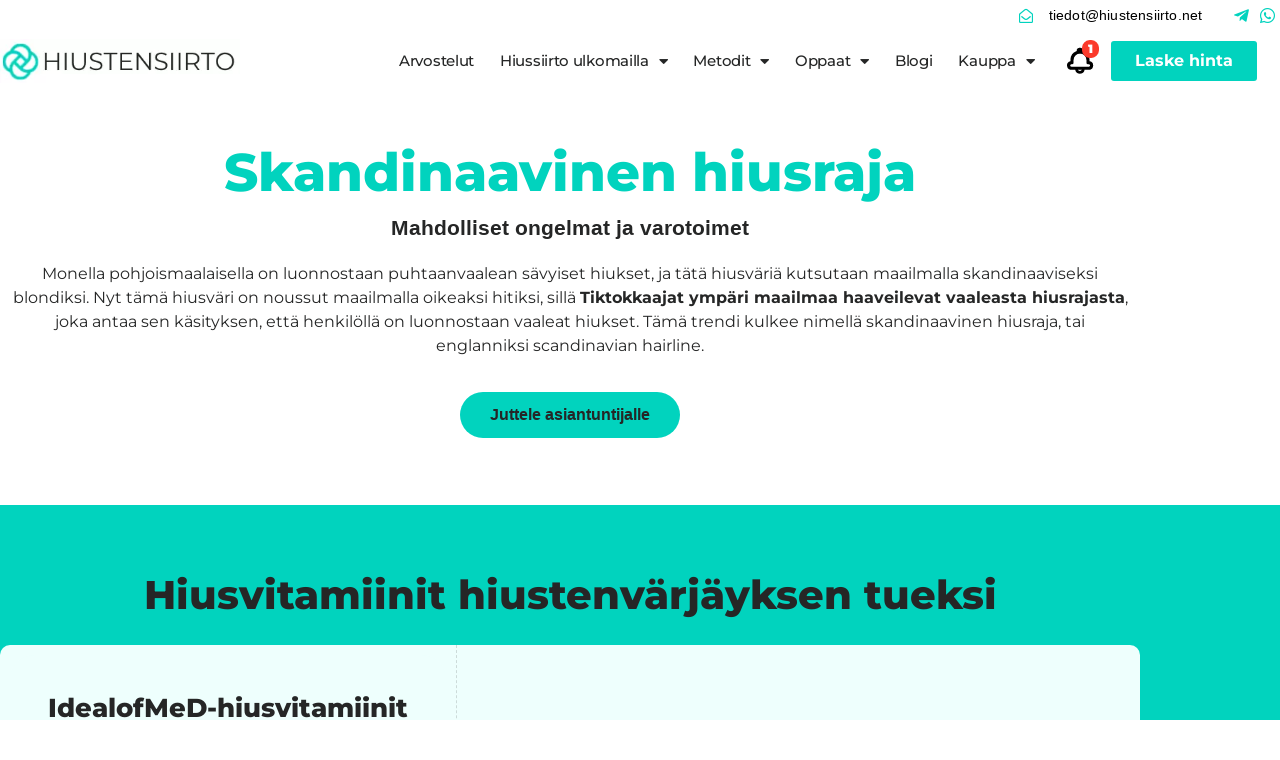

--- FILE ---
content_type: text/html; charset=UTF-8
request_url: https://hiustensiirto.net/oppaat/skandinaavinen-hiusraja/
body_size: 24847
content:
<!doctype html>
<html lang="fi" prefix="og: https://ogp.me/ns#">
<head>
<!-- Global site tag (gtag.js) - Google Analytics & Google Ads -->
<script async src="https://www.googletagmanager.com/gtag/js?id=UA-165051878-3"></script>
<script>
  window.dataLayer = window.dataLayer || [];
  function gtag(){dataLayer.push(arguments);}
  gtag('js', new Date());

  gtag('config', 'UA-165051878-3');
	gtag('config', 'AW-629689286');
</script>
	<meta charset="UTF-8">
		<meta name="viewport" content="width=device-width, initial-scale=1">
	<link rel="profile" href="https://gmpg.org/xfn/11">
		<style>img:is([sizes="auto" i], [sizes^="auto," i]) { contain-intrinsic-size: 3000px 1500px }</style>
	
<!-- Search Engine Optimization by Rank Math - https://rankmath.com/ -->
<title>Skandinaavinen hiusraja | Ongelmatilanteet ja varotoimet</title>
<meta name="description" content="Uusi pohjoismaiseen hiusväriin perustuva hiustrendi skandinaavinen hiusraja kasvaa maailmalla. Lue trendiin liittyvistä ongelmista ja varotoimista."/>
<meta name="robots" content="follow, index, max-snippet:-1, max-video-preview:-1, max-image-preview:large"/>
<link rel="canonical" href="https://hiustensiirto.net/oppaat/skandinaavinen-hiusraja/" />
<meta property="og:locale" content="fi_FI" />
<meta property="og:type" content="article" />
<meta property="og:title" content="Skandinaavinen hiusraja | Ongelmatilanteet ja varotoimet" />
<meta property="og:description" content="Uusi pohjoismaiseen hiusväriin perustuva hiustrendi skandinaavinen hiusraja kasvaa maailmalla. Lue trendiin liittyvistä ongelmista ja varotoimista." />
<meta property="og:url" content="https://hiustensiirto.net/oppaat/skandinaavinen-hiusraja/" />
<meta property="og:site_name" content="Hiustensiirto.net" />
<meta property="og:updated_time" content="2023-09-27T11:01:29+03:00" />
<meta property="og:image" content="https://hiustensiirto.net/wp-content/uploads/2023/09/skandinaavinen-hiusraja-kampaajalla.webp" />
<meta property="og:image:secure_url" content="https://hiustensiirto.net/wp-content/uploads/2023/09/skandinaavinen-hiusraja-kampaajalla.webp" />
<meta property="og:image:width" content="750" />
<meta property="og:image:height" content="500" />
<meta property="og:image:alt" content="skandinaavinen hiusraja kampaajalla" />
<meta property="og:image:type" content="image/webp" />
<meta name="twitter:card" content="summary_large_image" />
<meta name="twitter:title" content="Skandinaavinen hiusraja | Ongelmatilanteet ja varotoimet" />
<meta name="twitter:description" content="Uusi pohjoismaiseen hiusväriin perustuva hiustrendi skandinaavinen hiusraja kasvaa maailmalla. Lue trendiin liittyvistä ongelmista ja varotoimista." />
<meta name="twitter:image" content="https://hiustensiirto.net/wp-content/uploads/2023/09/skandinaavinen-hiusraja-kampaajalla.webp" />
<script type="application/ld+json" class="rank-math-schema">{"@context":"https://schema.org","@graph":[{"@type":"BreadcrumbList","@id":"https://hiustensiirto.net/oppaat/skandinaavinen-hiusraja/#breadcrumb","itemListElement":[{"@type":"ListItem","position":"1","item":{"@id":"https://hiustensiirto.net","name":"Hiustensiirto"}},{"@type":"ListItem","position":"2","item":{"@id":"https://hiustensiirto.net/oppaat/","name":"Oppaat"}},{"@type":"ListItem","position":"3","item":{"@id":"https://hiustensiirto.net/oppaat/skandinaavinen-hiusraja/","name":"Skandinaavinen hiusraja: mahdolliset ongelmat ja varotoimet"}}]}]}</script>
<!-- /Rank Math WordPress SEO plugin -->

<link rel="alternate" type="application/rss+xml" title="Hiustensiirto.net &raquo; syöte" href="https://hiustensiirto.net/feed/" />
<link rel="alternate" type="application/rss+xml" title="Hiustensiirto.net &raquo; kommenttien syöte" href="https://hiustensiirto.net/comments/feed/" />
<script>
window._wpemojiSettings = {"baseUrl":"https:\/\/s.w.org\/images\/core\/emoji\/15.0.3\/72x72\/","ext":".png","svgUrl":"https:\/\/s.w.org\/images\/core\/emoji\/15.0.3\/svg\/","svgExt":".svg","source":{"concatemoji":"https:\/\/hiustensiirto.net\/wp-includes\/js\/wp-emoji-release.min.js?ver=6.7.4"}};
/*! This file is auto-generated */
!function(i,n){var o,s,e;function c(e){try{var t={supportTests:e,timestamp:(new Date).valueOf()};sessionStorage.setItem(o,JSON.stringify(t))}catch(e){}}function p(e,t,n){e.clearRect(0,0,e.canvas.width,e.canvas.height),e.fillText(t,0,0);var t=new Uint32Array(e.getImageData(0,0,e.canvas.width,e.canvas.height).data),r=(e.clearRect(0,0,e.canvas.width,e.canvas.height),e.fillText(n,0,0),new Uint32Array(e.getImageData(0,0,e.canvas.width,e.canvas.height).data));return t.every(function(e,t){return e===r[t]})}function u(e,t,n){switch(t){case"flag":return n(e,"\ud83c\udff3\ufe0f\u200d\u26a7\ufe0f","\ud83c\udff3\ufe0f\u200b\u26a7\ufe0f")?!1:!n(e,"\ud83c\uddfa\ud83c\uddf3","\ud83c\uddfa\u200b\ud83c\uddf3")&&!n(e,"\ud83c\udff4\udb40\udc67\udb40\udc62\udb40\udc65\udb40\udc6e\udb40\udc67\udb40\udc7f","\ud83c\udff4\u200b\udb40\udc67\u200b\udb40\udc62\u200b\udb40\udc65\u200b\udb40\udc6e\u200b\udb40\udc67\u200b\udb40\udc7f");case"emoji":return!n(e,"\ud83d\udc26\u200d\u2b1b","\ud83d\udc26\u200b\u2b1b")}return!1}function f(e,t,n){var r="undefined"!=typeof WorkerGlobalScope&&self instanceof WorkerGlobalScope?new OffscreenCanvas(300,150):i.createElement("canvas"),a=r.getContext("2d",{willReadFrequently:!0}),o=(a.textBaseline="top",a.font="600 32px Arial",{});return e.forEach(function(e){o[e]=t(a,e,n)}),o}function t(e){var t=i.createElement("script");t.src=e,t.defer=!0,i.head.appendChild(t)}"undefined"!=typeof Promise&&(o="wpEmojiSettingsSupports",s=["flag","emoji"],n.supports={everything:!0,everythingExceptFlag:!0},e=new Promise(function(e){i.addEventListener("DOMContentLoaded",e,{once:!0})}),new Promise(function(t){var n=function(){try{var e=JSON.parse(sessionStorage.getItem(o));if("object"==typeof e&&"number"==typeof e.timestamp&&(new Date).valueOf()<e.timestamp+604800&&"object"==typeof e.supportTests)return e.supportTests}catch(e){}return null}();if(!n){if("undefined"!=typeof Worker&&"undefined"!=typeof OffscreenCanvas&&"undefined"!=typeof URL&&URL.createObjectURL&&"undefined"!=typeof Blob)try{var e="postMessage("+f.toString()+"("+[JSON.stringify(s),u.toString(),p.toString()].join(",")+"));",r=new Blob([e],{type:"text/javascript"}),a=new Worker(URL.createObjectURL(r),{name:"wpTestEmojiSupports"});return void(a.onmessage=function(e){c(n=e.data),a.terminate(),t(n)})}catch(e){}c(n=f(s,u,p))}t(n)}).then(function(e){for(var t in e)n.supports[t]=e[t],n.supports.everything=n.supports.everything&&n.supports[t],"flag"!==t&&(n.supports.everythingExceptFlag=n.supports.everythingExceptFlag&&n.supports[t]);n.supports.everythingExceptFlag=n.supports.everythingExceptFlag&&!n.supports.flag,n.DOMReady=!1,n.readyCallback=function(){n.DOMReady=!0}}).then(function(){return e}).then(function(){var e;n.supports.everything||(n.readyCallback(),(e=n.source||{}).concatemoji?t(e.concatemoji):e.wpemoji&&e.twemoji&&(t(e.twemoji),t(e.wpemoji)))}))}((window,document),window._wpemojiSettings);
</script>
<style id='wp-emoji-styles-inline-css'>

	img.wp-smiley, img.emoji {
		display: inline !important;
		border: none !important;
		box-shadow: none !important;
		height: 1em !important;
		width: 1em !important;
		margin: 0 0.07em !important;
		vertical-align: -0.1em !important;
		background: none !important;
		padding: 0 !important;
	}
</style>
<style id='global-styles-inline-css'>
:root{--wp--preset--aspect-ratio--square: 1;--wp--preset--aspect-ratio--4-3: 4/3;--wp--preset--aspect-ratio--3-4: 3/4;--wp--preset--aspect-ratio--3-2: 3/2;--wp--preset--aspect-ratio--2-3: 2/3;--wp--preset--aspect-ratio--16-9: 16/9;--wp--preset--aspect-ratio--9-16: 9/16;--wp--preset--color--black: #000000;--wp--preset--color--cyan-bluish-gray: #abb8c3;--wp--preset--color--white: #ffffff;--wp--preset--color--pale-pink: #f78da7;--wp--preset--color--vivid-red: #cf2e2e;--wp--preset--color--luminous-vivid-orange: #ff6900;--wp--preset--color--luminous-vivid-amber: #fcb900;--wp--preset--color--light-green-cyan: #7bdcb5;--wp--preset--color--vivid-green-cyan: #00d084;--wp--preset--color--pale-cyan-blue: #8ed1fc;--wp--preset--color--vivid-cyan-blue: #0693e3;--wp--preset--color--vivid-purple: #9b51e0;--wp--preset--gradient--vivid-cyan-blue-to-vivid-purple: linear-gradient(135deg,rgba(6,147,227,1) 0%,rgb(155,81,224) 100%);--wp--preset--gradient--light-green-cyan-to-vivid-green-cyan: linear-gradient(135deg,rgb(122,220,180) 0%,rgb(0,208,130) 100%);--wp--preset--gradient--luminous-vivid-amber-to-luminous-vivid-orange: linear-gradient(135deg,rgba(252,185,0,1) 0%,rgba(255,105,0,1) 100%);--wp--preset--gradient--luminous-vivid-orange-to-vivid-red: linear-gradient(135deg,rgba(255,105,0,1) 0%,rgb(207,46,46) 100%);--wp--preset--gradient--very-light-gray-to-cyan-bluish-gray: linear-gradient(135deg,rgb(238,238,238) 0%,rgb(169,184,195) 100%);--wp--preset--gradient--cool-to-warm-spectrum: linear-gradient(135deg,rgb(74,234,220) 0%,rgb(151,120,209) 20%,rgb(207,42,186) 40%,rgb(238,44,130) 60%,rgb(251,105,98) 80%,rgb(254,248,76) 100%);--wp--preset--gradient--blush-light-purple: linear-gradient(135deg,rgb(255,206,236) 0%,rgb(152,150,240) 100%);--wp--preset--gradient--blush-bordeaux: linear-gradient(135deg,rgb(254,205,165) 0%,rgb(254,45,45) 50%,rgb(107,0,62) 100%);--wp--preset--gradient--luminous-dusk: linear-gradient(135deg,rgb(255,203,112) 0%,rgb(199,81,192) 50%,rgb(65,88,208) 100%);--wp--preset--gradient--pale-ocean: linear-gradient(135deg,rgb(255,245,203) 0%,rgb(182,227,212) 50%,rgb(51,167,181) 100%);--wp--preset--gradient--electric-grass: linear-gradient(135deg,rgb(202,248,128) 0%,rgb(113,206,126) 100%);--wp--preset--gradient--midnight: linear-gradient(135deg,rgb(2,3,129) 0%,rgb(40,116,252) 100%);--wp--preset--font-size--small: 13px;--wp--preset--font-size--medium: 20px;--wp--preset--font-size--large: 36px;--wp--preset--font-size--x-large: 42px;--wp--preset--spacing--20: 0.44rem;--wp--preset--spacing--30: 0.67rem;--wp--preset--spacing--40: 1rem;--wp--preset--spacing--50: 1.5rem;--wp--preset--spacing--60: 2.25rem;--wp--preset--spacing--70: 3.38rem;--wp--preset--spacing--80: 5.06rem;--wp--preset--shadow--natural: 6px 6px 9px rgba(0, 0, 0, 0.2);--wp--preset--shadow--deep: 12px 12px 50px rgba(0, 0, 0, 0.4);--wp--preset--shadow--sharp: 6px 6px 0px rgba(0, 0, 0, 0.2);--wp--preset--shadow--outlined: 6px 6px 0px -3px rgba(255, 255, 255, 1), 6px 6px rgba(0, 0, 0, 1);--wp--preset--shadow--crisp: 6px 6px 0px rgba(0, 0, 0, 1);}:root { --wp--style--global--content-size: 800px;--wp--style--global--wide-size: 1200px; }:where(body) { margin: 0; }.wp-site-blocks > .alignleft { float: left; margin-right: 2em; }.wp-site-blocks > .alignright { float: right; margin-left: 2em; }.wp-site-blocks > .aligncenter { justify-content: center; margin-left: auto; margin-right: auto; }:where(.wp-site-blocks) > * { margin-block-start: 24px; margin-block-end: 0; }:where(.wp-site-blocks) > :first-child { margin-block-start: 0; }:where(.wp-site-blocks) > :last-child { margin-block-end: 0; }:root { --wp--style--block-gap: 24px; }:root :where(.is-layout-flow) > :first-child{margin-block-start: 0;}:root :where(.is-layout-flow) > :last-child{margin-block-end: 0;}:root :where(.is-layout-flow) > *{margin-block-start: 24px;margin-block-end: 0;}:root :where(.is-layout-constrained) > :first-child{margin-block-start: 0;}:root :where(.is-layout-constrained) > :last-child{margin-block-end: 0;}:root :where(.is-layout-constrained) > *{margin-block-start: 24px;margin-block-end: 0;}:root :where(.is-layout-flex){gap: 24px;}:root :where(.is-layout-grid){gap: 24px;}.is-layout-flow > .alignleft{float: left;margin-inline-start: 0;margin-inline-end: 2em;}.is-layout-flow > .alignright{float: right;margin-inline-start: 2em;margin-inline-end: 0;}.is-layout-flow > .aligncenter{margin-left: auto !important;margin-right: auto !important;}.is-layout-constrained > .alignleft{float: left;margin-inline-start: 0;margin-inline-end: 2em;}.is-layout-constrained > .alignright{float: right;margin-inline-start: 2em;margin-inline-end: 0;}.is-layout-constrained > .aligncenter{margin-left: auto !important;margin-right: auto !important;}.is-layout-constrained > :where(:not(.alignleft):not(.alignright):not(.alignfull)){max-width: var(--wp--style--global--content-size);margin-left: auto !important;margin-right: auto !important;}.is-layout-constrained > .alignwide{max-width: var(--wp--style--global--wide-size);}body .is-layout-flex{display: flex;}.is-layout-flex{flex-wrap: wrap;align-items: center;}.is-layout-flex > :is(*, div){margin: 0;}body .is-layout-grid{display: grid;}.is-layout-grid > :is(*, div){margin: 0;}body{padding-top: 0px;padding-right: 0px;padding-bottom: 0px;padding-left: 0px;}a:where(:not(.wp-element-button)){text-decoration: underline;}:root :where(.wp-element-button, .wp-block-button__link){background-color: #32373c;border-width: 0;color: #fff;font-family: inherit;font-size: inherit;line-height: inherit;padding: calc(0.667em + 2px) calc(1.333em + 2px);text-decoration: none;}.has-black-color{color: var(--wp--preset--color--black) !important;}.has-cyan-bluish-gray-color{color: var(--wp--preset--color--cyan-bluish-gray) !important;}.has-white-color{color: var(--wp--preset--color--white) !important;}.has-pale-pink-color{color: var(--wp--preset--color--pale-pink) !important;}.has-vivid-red-color{color: var(--wp--preset--color--vivid-red) !important;}.has-luminous-vivid-orange-color{color: var(--wp--preset--color--luminous-vivid-orange) !important;}.has-luminous-vivid-amber-color{color: var(--wp--preset--color--luminous-vivid-amber) !important;}.has-light-green-cyan-color{color: var(--wp--preset--color--light-green-cyan) !important;}.has-vivid-green-cyan-color{color: var(--wp--preset--color--vivid-green-cyan) !important;}.has-pale-cyan-blue-color{color: var(--wp--preset--color--pale-cyan-blue) !important;}.has-vivid-cyan-blue-color{color: var(--wp--preset--color--vivid-cyan-blue) !important;}.has-vivid-purple-color{color: var(--wp--preset--color--vivid-purple) !important;}.has-black-background-color{background-color: var(--wp--preset--color--black) !important;}.has-cyan-bluish-gray-background-color{background-color: var(--wp--preset--color--cyan-bluish-gray) !important;}.has-white-background-color{background-color: var(--wp--preset--color--white) !important;}.has-pale-pink-background-color{background-color: var(--wp--preset--color--pale-pink) !important;}.has-vivid-red-background-color{background-color: var(--wp--preset--color--vivid-red) !important;}.has-luminous-vivid-orange-background-color{background-color: var(--wp--preset--color--luminous-vivid-orange) !important;}.has-luminous-vivid-amber-background-color{background-color: var(--wp--preset--color--luminous-vivid-amber) !important;}.has-light-green-cyan-background-color{background-color: var(--wp--preset--color--light-green-cyan) !important;}.has-vivid-green-cyan-background-color{background-color: var(--wp--preset--color--vivid-green-cyan) !important;}.has-pale-cyan-blue-background-color{background-color: var(--wp--preset--color--pale-cyan-blue) !important;}.has-vivid-cyan-blue-background-color{background-color: var(--wp--preset--color--vivid-cyan-blue) !important;}.has-vivid-purple-background-color{background-color: var(--wp--preset--color--vivid-purple) !important;}.has-black-border-color{border-color: var(--wp--preset--color--black) !important;}.has-cyan-bluish-gray-border-color{border-color: var(--wp--preset--color--cyan-bluish-gray) !important;}.has-white-border-color{border-color: var(--wp--preset--color--white) !important;}.has-pale-pink-border-color{border-color: var(--wp--preset--color--pale-pink) !important;}.has-vivid-red-border-color{border-color: var(--wp--preset--color--vivid-red) !important;}.has-luminous-vivid-orange-border-color{border-color: var(--wp--preset--color--luminous-vivid-orange) !important;}.has-luminous-vivid-amber-border-color{border-color: var(--wp--preset--color--luminous-vivid-amber) !important;}.has-light-green-cyan-border-color{border-color: var(--wp--preset--color--light-green-cyan) !important;}.has-vivid-green-cyan-border-color{border-color: var(--wp--preset--color--vivid-green-cyan) !important;}.has-pale-cyan-blue-border-color{border-color: var(--wp--preset--color--pale-cyan-blue) !important;}.has-vivid-cyan-blue-border-color{border-color: var(--wp--preset--color--vivid-cyan-blue) !important;}.has-vivid-purple-border-color{border-color: var(--wp--preset--color--vivid-purple) !important;}.has-vivid-cyan-blue-to-vivid-purple-gradient-background{background: var(--wp--preset--gradient--vivid-cyan-blue-to-vivid-purple) !important;}.has-light-green-cyan-to-vivid-green-cyan-gradient-background{background: var(--wp--preset--gradient--light-green-cyan-to-vivid-green-cyan) !important;}.has-luminous-vivid-amber-to-luminous-vivid-orange-gradient-background{background: var(--wp--preset--gradient--luminous-vivid-amber-to-luminous-vivid-orange) !important;}.has-luminous-vivid-orange-to-vivid-red-gradient-background{background: var(--wp--preset--gradient--luminous-vivid-orange-to-vivid-red) !important;}.has-very-light-gray-to-cyan-bluish-gray-gradient-background{background: var(--wp--preset--gradient--very-light-gray-to-cyan-bluish-gray) !important;}.has-cool-to-warm-spectrum-gradient-background{background: var(--wp--preset--gradient--cool-to-warm-spectrum) !important;}.has-blush-light-purple-gradient-background{background: var(--wp--preset--gradient--blush-light-purple) !important;}.has-blush-bordeaux-gradient-background{background: var(--wp--preset--gradient--blush-bordeaux) !important;}.has-luminous-dusk-gradient-background{background: var(--wp--preset--gradient--luminous-dusk) !important;}.has-pale-ocean-gradient-background{background: var(--wp--preset--gradient--pale-ocean) !important;}.has-electric-grass-gradient-background{background: var(--wp--preset--gradient--electric-grass) !important;}.has-midnight-gradient-background{background: var(--wp--preset--gradient--midnight) !important;}.has-small-font-size{font-size: var(--wp--preset--font-size--small) !important;}.has-medium-font-size{font-size: var(--wp--preset--font-size--medium) !important;}.has-large-font-size{font-size: var(--wp--preset--font-size--large) !important;}.has-x-large-font-size{font-size: var(--wp--preset--font-size--x-large) !important;}
:root :where(.wp-block-pullquote){font-size: 1.5em;line-height: 1.6;}
</style>
<link rel='stylesheet' id='hello-elementor-css' href='https://hiustensiirto.net/wp-content/themes/hello-elementor/assets/css/reset.css?ver=3.4.5' media='all' />
<link rel='stylesheet' id='hello-elementor-theme-style-css' href='https://hiustensiirto.net/wp-content/themes/hello-elementor/assets/css/theme.css?ver=3.4.5' media='all' />
<link rel='stylesheet' id='hello-elementor-header-footer-css' href='https://hiustensiirto.net/wp-content/themes/hello-elementor/assets/css/header-footer.css?ver=3.4.5' media='all' />
<link rel='stylesheet' id='elementor-frontend-css' href='https://hiustensiirto.net/wp-content/plugins/elementor/assets/css/frontend.min.css?ver=3.34.2' media='all' />
<link rel='stylesheet' id='widget-icon-list-css' href='https://hiustensiirto.net/wp-content/plugins/elementor/assets/css/widget-icon-list.min.css?ver=3.34.2' media='all' />
<link rel='stylesheet' id='widget-image-css' href='https://hiustensiirto.net/wp-content/plugins/elementor/assets/css/widget-image.min.css?ver=3.34.2' media='all' />
<link rel='stylesheet' id='widget-nav-menu-css' href='https://hiustensiirto.net/wp-content/plugins/elementor-pro/assets/css/widget-nav-menu.min.css?ver=3.34.1' media='all' />
<link rel='stylesheet' id='e-sticky-css' href='https://hiustensiirto.net/wp-content/plugins/elementor-pro/assets/css/modules/sticky.min.css?ver=3.34.1' media='all' />
<link rel='stylesheet' id='widget-star-rating-css' href='https://hiustensiirto.net/wp-content/plugins/elementor/assets/css/widget-star-rating.min.css?ver=3.34.2' media='all' />
<link rel='stylesheet' id='widget-heading-css' href='https://hiustensiirto.net/wp-content/plugins/elementor/assets/css/widget-heading.min.css?ver=3.34.2' media='all' />
<link rel='stylesheet' id='widget-form-css' href='https://hiustensiirto.net/wp-content/plugins/elementor-pro/assets/css/widget-form.min.css?ver=3.34.1' media='all' />
<link rel='stylesheet' id='widget-divider-css' href='https://hiustensiirto.net/wp-content/plugins/elementor/assets/css/widget-divider.min.css?ver=3.34.2' media='all' />
<link rel='stylesheet' id='widget-social-icons-css' href='https://hiustensiirto.net/wp-content/plugins/elementor/assets/css/widget-social-icons.min.css?ver=3.34.2' media='all' />
<link rel='stylesheet' id='e-apple-webkit-css' href='https://hiustensiirto.net/wp-content/plugins/elementor/assets/css/conditionals/apple-webkit.min.css?ver=3.34.2' media='all' />
<link rel='stylesheet' id='e-animation-slideInRight-css' href='https://hiustensiirto.net/wp-content/plugins/elementor/assets/lib/animations/styles/slideInRight.min.css?ver=3.34.2' media='all' />
<link rel='stylesheet' id='e-popup-css' href='https://hiustensiirto.net/wp-content/plugins/elementor-pro/assets/css/conditionals/popup.min.css?ver=3.34.1' media='all' />
<link rel='stylesheet' id='elementor-icons-css' href='https://hiustensiirto.net/wp-content/plugins/elementor/assets/lib/eicons/css/elementor-icons.min.css?ver=5.46.0' media='all' />
<link rel='stylesheet' id='elementor-post-7-css' href='https://hiustensiirto.net/wp-content/uploads/elementor/css/post-7.css?ver=1768970052' media='all' />
<link rel='stylesheet' id='widget-menu-anchor-css' href='https://hiustensiirto.net/wp-content/plugins/elementor/assets/css/widget-menu-anchor.min.css?ver=3.34.2' media='all' />
<link rel='stylesheet' id='e-ribbon-css' href='https://hiustensiirto.net/wp-content/plugins/elementor-pro/assets/css/conditionals/ribbon.min.css?ver=3.34.1' media='all' />
<link rel='stylesheet' id='e-animation-grow-css' href='https://hiustensiirto.net/wp-content/plugins/elementor/assets/lib/animations/styles/e-animation-grow.min.css?ver=3.34.2' media='all' />
<link rel='stylesheet' id='widget-price-table-css' href='https://hiustensiirto.net/wp-content/plugins/elementor-pro/assets/css/widget-price-table.min.css?ver=3.34.1' media='all' />
<link rel='stylesheet' id='widget-icon-box-css' href='https://hiustensiirto.net/wp-content/plugins/elementor/assets/css/widget-icon-box.min.css?ver=3.34.2' media='all' />
<link rel='stylesheet' id='widget-accordion-css' href='https://hiustensiirto.net/wp-content/plugins/elementor/assets/css/widget-accordion.min.css?ver=3.34.2' media='all' />
<link rel='stylesheet' id='widget-author-box-css' href='https://hiustensiirto.net/wp-content/plugins/elementor-pro/assets/css/widget-author-box.min.css?ver=3.34.1' media='all' />
<link rel='stylesheet' id='elementor-post-44911-css' href='https://hiustensiirto.net/wp-content/uploads/elementor/css/post-44911.css?ver=1768996026' media='all' />
<link rel='stylesheet' id='elementor-post-5910-css' href='https://hiustensiirto.net/wp-content/uploads/elementor/css/post-5910.css?ver=1768970053' media='all' />
<link rel='stylesheet' id='elementor-post-1411-css' href='https://hiustensiirto.net/wp-content/uploads/elementor/css/post-1411.css?ver=1768970053' media='all' />
<link rel='stylesheet' id='elementor-post-63203-css' href='https://hiustensiirto.net/wp-content/uploads/elementor/css/post-63203.css?ver=1768970053' media='all' />
<link rel='stylesheet' id='advanced-tracking-css' href='https://hiustensiirto.net/wp-content/plugins/wordapp-advanced-trecking-main/assets/styles.css?ver=1.1' media='all' />
<link rel='stylesheet' id='hello-elementor-child-style-css' href='https://hiustensiirto.net/wp-content/themes/hello-theme-child-master%202/style.css?ver=1.0.0' media='all' />
<link rel='stylesheet' id='eael-general-css' href='https://hiustensiirto.net/wp-content/plugins/essential-addons-for-elementor-lite/assets/front-end/css/view/general.min.css?ver=6.5.8' media='all' />
<link rel='stylesheet' id='site-reviews-css' href='https://hiustensiirto.net/wp-content/plugins/site-reviews/assets/styles/default.css?ver=7.2.3' media='all' />
<style id='site-reviews-inline-css'>
:root{--glsr-star-empty:url(https://hiustensiirto.net/wp-content/plugins/site-reviews/assets/images/stars/default/star-empty.svg);--glsr-star-error:url(https://hiustensiirto.net/wp-content/plugins/site-reviews/assets/images/stars/default/star-error.svg);--glsr-star-full:url(https://hiustensiirto.net/wp-content/plugins/site-reviews/assets/images/stars/default/star-full.svg);--glsr-star-half:url(https://hiustensiirto.net/wp-content/plugins/site-reviews/assets/images/stars/default/star-half.svg)}

</style>
<link rel='stylesheet' id='elementor-gf-local-roboto-css' href='https://hiustensiirto.net/wp-content/uploads/elementor/google-fonts/css/roboto.css?ver=1742229256' media='all' />
<link rel='stylesheet' id='elementor-gf-local-robotoslab-css' href='https://hiustensiirto.net/wp-content/uploads/elementor/google-fonts/css/robotoslab.css?ver=1742229257' media='all' />
<link rel='stylesheet' id='elementor-gf-local-montserrat-css' href='https://hiustensiirto.net/wp-content/uploads/elementor/google-fonts/css/montserrat.css?ver=1742229258' media='all' />
<link rel='stylesheet' id='elementor-gf-local-poppins-css' href='https://hiustensiirto.net/wp-content/uploads/elementor/google-fonts/css/poppins.css?ver=1742229259' media='all' />
<link rel='stylesheet' id='elementor-icons-shared-0-css' href='https://hiustensiirto.net/wp-content/plugins/elementor/assets/lib/font-awesome/css/fontawesome.min.css?ver=5.15.3' media='all' />
<link rel='stylesheet' id='elementor-icons-fa-regular-css' href='https://hiustensiirto.net/wp-content/plugins/elementor/assets/lib/font-awesome/css/regular.min.css?ver=5.15.3' media='all' />
<link rel='stylesheet' id='elementor-icons-fa-solid-css' href='https://hiustensiirto.net/wp-content/plugins/elementor/assets/lib/font-awesome/css/solid.min.css?ver=5.15.3' media='all' />
<link rel='stylesheet' id='elementor-icons-fa-brands-css' href='https://hiustensiirto.net/wp-content/plugins/elementor/assets/lib/font-awesome/css/brands.min.css?ver=5.15.3' media='all' />
<script src="https://hiustensiirto.net/wp-includes/js/jquery/jquery.min.js?ver=3.7.1" id="jquery-core-js"></script>
<script src="https://hiustensiirto.net/wp-includes/js/jquery/jquery-migrate.min.js?ver=3.4.1" id="jquery-migrate-js"></script>
<script src="https://hiustensiirto.net/wp-content/plugins/wordapp-advanced-trecking-main/js/stats.js?ver=.0.2" id="stats-js"></script>
<link rel="https://api.w.org/" href="https://hiustensiirto.net/wp-json/" /><link rel="alternate" title="JSON" type="application/json" href="https://hiustensiirto.net/wp-json/wp/v2/oppaat/44911" /><link rel="EditURI" type="application/rsd+xml" title="RSD" href="https://hiustensiirto.net/xmlrpc.php?rsd" />
<meta name="generator" content="WordPress 6.7.4" />
<link rel='shortlink' href='https://hiustensiirto.net/?p=44911' />
<link rel="alternate" title="oEmbed (JSON)" type="application/json+oembed" href="https://hiustensiirto.net/wp-json/oembed/1.0/embed?url=https%3A%2F%2Fhiustensiirto.net%2Foppaat%2Fskandinaavinen-hiusraja%2F" />
<link rel="alternate" title="oEmbed (XML)" type="text/xml+oembed" href="https://hiustensiirto.net/wp-json/oembed/1.0/embed?url=https%3A%2F%2Fhiustensiirto.net%2Foppaat%2Fskandinaavinen-hiusraja%2F&#038;format=xml" />
<meta name="generator" content="Elementor 3.34.2; features: additional_custom_breakpoints; settings: css_print_method-external, google_font-enabled, font_display-auto">
<!-- Google Tag Manager -->
<script>(function(w,d,s,l,i){w[l]=w[l]||[];w[l].push({'gtm.start':
new Date().getTime(),event:'gtm.js'});var f=d.getElementsByTagName(s)[0],
j=d.createElement(s),dl=l!='dataLayer'?'&l='+l:'';j.async=true;j.src=
'https://www.googletagmanager.com/gtm.js?id='+i+dl;f.parentNode.insertBefore(j,f);
})(window,document,'script','dataLayer','GTM-NMXSFBL');</script>
<!-- End Google Tag Manager -->
<script type="text/javascript">
            var ajaxurl = "https://hiustensiirto.net/wp-admin/admin-ajax.php";
          </script>			<style>
				.e-con.e-parent:nth-of-type(n+4):not(.e-lazyloaded):not(.e-no-lazyload),
				.e-con.e-parent:nth-of-type(n+4):not(.e-lazyloaded):not(.e-no-lazyload) * {
					background-image: none !important;
				}
				@media screen and (max-height: 1024px) {
					.e-con.e-parent:nth-of-type(n+3):not(.e-lazyloaded):not(.e-no-lazyload),
					.e-con.e-parent:nth-of-type(n+3):not(.e-lazyloaded):not(.e-no-lazyload) * {
						background-image: none !important;
					}
				}
				@media screen and (max-height: 640px) {
					.e-con.e-parent:nth-of-type(n+2):not(.e-lazyloaded):not(.e-no-lazyload),
					.e-con.e-parent:nth-of-type(n+2):not(.e-lazyloaded):not(.e-no-lazyload) * {
						background-image: none !important;
					}
				}
			</style>
			<link rel="icon" href="https://hiustensiirto.net/wp-content/uploads/2021/11/Group-removebg-preview-1.png" sizes="32x32" />
<link rel="icon" href="https://hiustensiirto.net/wp-content/uploads/2021/11/Group-removebg-preview-1.png" sizes="192x192" />
<link rel="apple-touch-icon" href="https://hiustensiirto.net/wp-content/uploads/2021/11/Group-removebg-preview-1.png" />
<meta name="msapplication-TileImage" content="https://hiustensiirto.net/wp-content/uploads/2021/11/Group-removebg-preview-1.png" />
</head>
<body data-rsssl=1 class="oppaat-template oppaat-template-elementor_header_footer single single-oppaat postid-44911 wp-embed-responsive hello-elementor-default elementor-default elementor-template-full-width elementor-kit-7 elementor-page elementor-page-44911">

<!-- Google Tag Manager (noscript) -->
<noscript><iframe src="https://www.googletagmanager.com/ns.html?id=GTM-NMXSFBL"
height="0" width="0" style="display:none;visibility:hidden"></iframe></noscript>
<!-- End Google Tag Manager (noscript) -->
		<header data-elementor-type="header" data-elementor-id="5910" class="elementor elementor-5910 elementor-location-header" data-elementor-post-type="elementor_library">
					<section class="elementor-section elementor-top-section elementor-element elementor-element-62cb72ca elementor-hidden-mobile elementor-section-content-middle elementor-section-boxed elementor-section-height-default elementor-section-height-default" data-id="62cb72ca" data-element_type="section" data-settings="{&quot;background_background&quot;:&quot;classic&quot;}">
						<div class="elementor-container elementor-column-gap-default">
					<div class="elementor-column elementor-col-100 elementor-top-column elementor-element elementor-element-236ecb48" data-id="236ecb48" data-element_type="column">
			<div class="elementor-widget-wrap elementor-element-populated">
						<div class="elementor-element elementor-element-66c1f3c4 elementor-icon-list--layout-inline elementor-align-end elementor-widget__width-auto elementor-list-item-link-full_width elementor-widget elementor-widget-icon-list" data-id="66c1f3c4" data-element_type="widget" data-widget_type="icon-list.default">
				<div class="elementor-widget-container">
							<ul class="elementor-icon-list-items elementor-inline-items">
							<li class="elementor-icon-list-item elementor-inline-item">
											<a href="mailto:tiedot@hiustensiirto.net">

												<span class="elementor-icon-list-icon">
							<i aria-hidden="true" class="far fa-envelope-open"></i>						</span>
										<span class="elementor-icon-list-text">tiedot@hiustensiirto.net</span>
											</a>
									</li>
						</ul>
						</div>
				</div>
				<div class="elementor-element elementor-element-66e828ce elementor-icon-list--layout-inline elementor-align-end elementor-widget__width-auto elementor-list-item-link-full_width elementor-widget elementor-widget-icon-list" data-id="66e828ce" data-element_type="widget" data-widget_type="icon-list.default">
				<div class="elementor-widget-container">
							<ul class="elementor-icon-list-items elementor-inline-items">
							<li class="elementor-icon-list-item elementor-inline-item">
											<a href="https://t.me/JohnMUcar" target="_blank" rel="nofollow">

												<span class="elementor-icon-list-icon">
							<i aria-hidden="true" class="fab fa-telegram-plane"></i>						</span>
										<span class="elementor-icon-list-text"></span>
											</a>
									</li>
								<li class="elementor-icon-list-item elementor-inline-item">
											<a href="https://wa.me/971526666936" target="_blank" rel="nofollow">

												<span class="elementor-icon-list-icon">
							<i aria-hidden="true" class="fab fa-whatsapp"></i>						</span>
										<span class="elementor-icon-list-text"></span>
											</a>
									</li>
						</ul>
						</div>
				</div>
					</div>
		</div>
					</div>
		</section>
				<section class="elementor-section elementor-top-section elementor-element elementor-element-13115583 elementor-section-content-middle elementor-section-height-min-height elementor-hidden-mobile elementor-section-boxed elementor-section-height-default elementor-section-items-middle" data-id="13115583" data-element_type="section" data-settings="{&quot;background_background&quot;:&quot;classic&quot;,&quot;sticky&quot;:&quot;top&quot;,&quot;sticky_on&quot;:[&quot;desktop&quot;,&quot;tablet&quot;,&quot;mobile&quot;],&quot;sticky_offset&quot;:0,&quot;sticky_effects_offset&quot;:0,&quot;sticky_anchor_link_offset&quot;:0}">
						<div class="elementor-container elementor-column-gap-no">
					<div class="elementor-column elementor-col-100 elementor-top-column elementor-element elementor-element-225d0559" data-id="225d0559" data-element_type="column">
			<div class="elementor-widget-wrap elementor-element-populated">
						<div class="elementor-element elementor-element-481c42f5 elementor-widget__width-initial elementor-widget-mobile__width-initial elementor-widget elementor-widget-image" data-id="481c42f5" data-element_type="widget" data-widget_type="image.default">
				<div class="elementor-widget-container">
																<a href="https://hiustensiirto.net/">
							<img width="338" height="61" src="https://hiustensiirto.net/wp-content/uploads/2021/11/hiustensiirto.webp" class="attachment-full size-full wp-image-3426" alt="hiustensiirto.net logo" srcset="https://hiustensiirto.net/wp-content/uploads/2021/11/hiustensiirto.webp 338w, https://hiustensiirto.net/wp-content/uploads/2021/11/hiustensiirto-300x54.webp 300w" sizes="(max-width: 338px) 100vw, 338px" />								</a>
															</div>
				</div>
				<div class="elementor-element elementor-element-15f11e elementor-widget-mobile__width-initial elementor-hidden-desktop elementor-view-default elementor-widget elementor-widget-icon" data-id="15f11e" data-element_type="widget" data-widget_type="icon.default">
				<div class="elementor-widget-container">
							<div class="elementor-icon-wrapper">
			<a class="elementor-icon" href="#elementor-action%3Aaction%3Dpopup%3Aopen%26settings%3DeyJpZCI6IjU5MTYiLCJ0b2dnbGUiOmZhbHNlfQ%3D%3D">
			<i aria-hidden="true" class="fas fa-grip-lines"></i>			</a>
		</div>
						</div>
				</div>
				<div class="elementor-element elementor-element-2962a040 elementor-nav-menu__align-end elementor-nav-menu--stretch elementor-nav-menu__text-align-center elementor-widget__width-initial elementor-widget-mobile__width-initial elementor-widget-tablet__width-initial elementor-hidden-tablet elementor-hidden-mobile elementor-nav-menu--dropdown-tablet elementor-nav-menu--toggle elementor-nav-menu--burger elementor-widget elementor-widget-nav-menu" data-id="2962a040" data-element_type="widget" data-settings="{&quot;full_width&quot;:&quot;stretch&quot;,&quot;layout&quot;:&quot;horizontal&quot;,&quot;submenu_icon&quot;:{&quot;value&quot;:&quot;&lt;i class=\&quot;fas fa-caret-down\&quot; aria-hidden=\&quot;true\&quot;&gt;&lt;\/i&gt;&quot;,&quot;library&quot;:&quot;fa-solid&quot;},&quot;toggle&quot;:&quot;burger&quot;}" data-widget_type="nav-menu.default">
				<div class="elementor-widget-container">
								<nav aria-label="Menu" class="elementor-nav-menu--main elementor-nav-menu__container elementor-nav-menu--layout-horizontal e--pointer-underline e--animation-fade">
				<ul id="menu-1-2962a040" class="elementor-nav-menu"><li class="menu-item menu-item-type-custom menu-item-object-custom menu-item-7722"><a href="https://hiustensiirto.net/arvostelut/" class="elementor-item">Arvostelut</a></li>
<li class="menu-item menu-item-type-post_type menu-item-object-page menu-item-has-children menu-item-3160"><a href="https://hiustensiirto.net/hiustensiirto-ulkomailla/" class="elementor-item">Hiussiirto ulkomailla</a>
<ul class="sub-menu elementor-nav-menu--dropdown">
	<li class="menu-item menu-item-type-post_type menu-item-object-page menu-item-244"><a href="https://hiustensiirto.net/hiustensiirto-turkissa/" class="elementor-sub-item">Hiustensiirto Turkissa</a></li>
	<li class="menu-item menu-item-type-post_type menu-item-object-page menu-item-has-children menu-item-245"><a href="https://hiustensiirto.net/hiustensiirto-suomessa/" class="elementor-sub-item">Hiustensiirto Suomessa</a>
	<ul class="sub-menu elementor-nav-menu--dropdown">
		<li class="menu-item menu-item-type-post_type menu-item-object-page menu-item-1828"><a href="https://hiustensiirto.net/hiustensiirto-helsinki/" class="elementor-sub-item">Hiustensiirto Helsinki</a></li>
		<li class="menu-item menu-item-type-post_type menu-item-object-page menu-item-1804"><a href="https://hiustensiirto.net/hiustensiirto-turku/" class="elementor-sub-item">Hiustensiirto Turku</a></li>
		<li class="menu-item menu-item-type-post_type menu-item-object-page menu-item-1805"><a href="https://hiustensiirto.net/hiustensiirto-tampere/" class="elementor-sub-item">Hiustensiirto Tampere</a></li>
		<li class="menu-item menu-item-type-post_type menu-item-object-page menu-item-1872"><a href="https://hiustensiirto.net/hiustensiirto-jyvaskyla/" class="elementor-sub-item">Hiustensiirto Jyväskylä</a></li>
	</ul>
</li>
	<li class="menu-item menu-item-type-post_type menu-item-object-page menu-item-has-children menu-item-1656"><a href="https://hiustensiirto.net/hiustensiirto-virossa/" class="elementor-sub-item">Hiustensiirto Virossa</a>
	<ul class="sub-menu elementor-nav-menu--dropdown">
		<li class="menu-item menu-item-type-post_type menu-item-object-page menu-item-1847"><a href="https://hiustensiirto.net/hiustensiirto-tallinna/" class="elementor-sub-item">Hiustensiirto Tallinna</a></li>
	</ul>
</li>
</ul>
</li>
<li class="menu-item menu-item-type-post_type menu-item-object-page menu-item-has-children menu-item-2531"><a href="https://hiustensiirto.net/hiussiirto-eri-metodeilla/" class="elementor-item">Metodit</a>
<ul class="sub-menu elementor-nav-menu--dropdown">
	<li class="menu-item menu-item-type-post_type menu-item-object-page menu-item-2501"><a href="https://hiustensiirto.net/fue-hiustensiirto/" class="elementor-sub-item">FUE-hiustensiirto</a></li>
	<li class="menu-item menu-item-type-post_type menu-item-object-page menu-item-6272"><a href="https://hiustensiirto.net/dhi-fue-yhdistelmatoimenpide/" class="elementor-sub-item">DHI/FUE -yhdistelmätoimenpide</a></li>
	<li class="menu-item menu-item-type-post_type menu-item-object-page menu-item-2638"><a href="https://hiustensiirto.net/hiustensiirto-naisille/" class="elementor-sub-item">Hiustensiirto naisille</a></li>
	<li class="menu-item menu-item-type-post_type menu-item-object-page menu-item-2658"><a href="https://hiustensiirto.net/kulmakarvojen-istutus/" class="elementor-sub-item">Kulmakarvojen istutus</a></li>
	<li class="menu-item menu-item-type-post_type menu-item-object-page menu-item-2668"><a href="https://hiustensiirto.net/parran-istutus/" class="elementor-sub-item">Parran istutus</a></li>
	<li class="menu-item menu-item-type-post_type menu-item-object-page menu-item-2679"><a href="https://hiustensiirto.net/strip/" class="elementor-sub-item">Strip</a></li>
</ul>
</li>
<li class="menu-item menu-item-type-custom menu-item-object-custom current-menu-ancestor current-menu-parent menu-item-has-children menu-item-2702"><a href="https://hiustensiirto.net/oppaat/" class="elementor-item">Oppaat</a>
<ul class="sub-menu elementor-nav-menu--dropdown">
	<li class="menu-item menu-item-type-post_type menu-item-object-page menu-item-5261"><a href="https://hiustensiirto.net/kuinka-pelastaa-vetaytyva-hiusraja/" class="elementor-sub-item">Kuinka pelastaa vetäytyvä hiusraja?</a></li>
	<li class="menu-item menu-item-type-post_type menu-item-object-page menu-item-166"><a href="https://hiustensiirto.net/miten-hiustensiirto-toimii/" class="elementor-sub-item">Miten hiustensiirto toimii?</a></li>
	<li class="menu-item menu-item-type-post_type menu-item-object-page menu-item-2701"><a href="https://hiustensiirto.net/shampoo-hiustenlahtoon/" class="elementor-sub-item">Shampoo hiustenlähtöön</a></li>
	<li class="menu-item menu-item-type-post_type menu-item-object-page menu-item-6458"><a href="https://hiustensiirto.net/hiustensiirto-tulokset-toimenpiteen-jalkeen/" class="elementor-sub-item">Hiustensiirto tulokset toimenpiteen jälkeen</a></li>
	<li class="menu-item menu-item-type-post_type menu-item-object-page menu-item-6538"><a href="https://hiustensiirto.net/kaljuuntumisen-periytyminen/" class="elementor-sub-item">Kaljuuntumisen periytyminen</a></li>
	<li class="menu-item menu-item-type-post_type menu-item-object-page menu-item-6598"><a href="https://hiustensiirto.net/hiukset-ennen-ja-jalkeen/" class="elementor-sub-item">Hiukset ennen ja jälkeen toimenpiteen</a></li>
	<li class="menu-item menu-item-type-post_type menu-item-object-page menu-item-7027"><a href="https://hiustensiirto.net/hiusvitamiinit/" class="elementor-sub-item">Hiusvitamiinit</a></li>
	<li class="menu-item menu-item-type-post_type menu-item-object-page menu-item-7059"><a href="https://hiustensiirto.net/hiusten-kasvunopeus/" class="elementor-sub-item">Hiusten kasvunopeus</a></li>
	<li class="menu-item menu-item-type-post_type menu-item-object-page menu-item-has-children menu-item-7133"><a href="https://hiustensiirto.net/hiustenlahdon-syyt/" class="elementor-sub-item">Hiustenlähdön syyt</a>
	<ul class="sub-menu elementor-nav-menu--dropdown">
		<li class="menu-item menu-item-type-post_type menu-item-object-page menu-item-7154"><a href="https://hiustensiirto.net/hiustenlahdon-syyt/alopecia-areata/" class="elementor-sub-item">Alopecia areata</a></li>
		<li class="menu-item menu-item-type-post_type menu-item-object-page menu-item-7212"><a href="https://hiustensiirto.net/hiustenlahdon-syyt/telogen-effluvium/" class="elementor-sub-item">Telogen effluvium</a></li>
		<li class="menu-item menu-item-type-post_type menu-item-object-page menu-item-7276"><a href="https://hiustensiirto.net/hiustenlahdon-syyt/tinea-capitis/" class="elementor-sub-item">Tinea capitis</a></li>
		<li class="menu-item menu-item-type-post_type menu-item-object-page menu-item-66805"><a href="https://hiustensiirto.net/hiustenlahdon-syyt/paanahan-psoriasis/" class="elementor-sub-item">Päänahan psoriasis</a></li>
	</ul>
</li>
	<li class="menu-item menu-item-type-custom menu-item-object-custom current-menu-item menu-item-44953"><a href="https://hiustensiirto.net/oppaat/skandinaavinen-hiusraja/" aria-current="page" class="elementor-sub-item elementor-item-active">Skandinaavinen hiusraja</a></li>
</ul>
</li>
<li class="menu-item menu-item-type-post_type menu-item-object-page current_page_parent menu-item-306"><a href="https://hiustensiirto.net/blogi/" class="elementor-item">Blogi</a></li>
<li class="menu-item menu-item-type-custom menu-item-object-custom menu-item-has-children menu-item-7702"><a href="https://shop.hiustensiirto.net/" class="elementor-item">Kauppa</a>
<ul class="sub-menu elementor-nav-menu--dropdown">
	<li class="menu-item menu-item-type-custom menu-item-object-custom menu-item-7705"><a href="https://shop.hiustensiirto.net/pc/hiustenhoito/" class="elementor-sub-item">Hiustenhoito</a></li>
	<li class="menu-item menu-item-type-custom menu-item-object-custom menu-item-7707"><a href="https://shop.hiustensiirto.net/pc/hiuspohjan-hoitotuotteet/" class="elementor-sub-item">Hiuspohjan hoitotuotteet</a></li>
	<li class="menu-item menu-item-type-custom menu-item-object-custom menu-item-7706"><a href="https://shop.hiustensiirto.net/pc/hiusoljyt-ja-seerumit/" class="elementor-sub-item">Hiusöljyt ja seerumit</a></li>
	<li class="menu-item menu-item-type-custom menu-item-object-custom menu-item-7708"><a href="https://shop.hiustensiirto.net/pc/ravintolisat-hiuksille/" class="elementor-sub-item">Ravintolisät hiuksille</a></li>
</ul>
</li>
</ul>			</nav>
					<div class="elementor-menu-toggle" role="button" tabindex="0" aria-label="Menu Toggle" aria-expanded="false">
			<i aria-hidden="true" role="presentation" class="elementor-menu-toggle__icon--open eicon-menu-bar"></i><i aria-hidden="true" role="presentation" class="elementor-menu-toggle__icon--close eicon-close"></i>		</div>
					<nav class="elementor-nav-menu--dropdown elementor-nav-menu__container" aria-hidden="true">
				<ul id="menu-2-2962a040" class="elementor-nav-menu"><li class="menu-item menu-item-type-custom menu-item-object-custom menu-item-7722"><a href="https://hiustensiirto.net/arvostelut/" class="elementor-item" tabindex="-1">Arvostelut</a></li>
<li class="menu-item menu-item-type-post_type menu-item-object-page menu-item-has-children menu-item-3160"><a href="https://hiustensiirto.net/hiustensiirto-ulkomailla/" class="elementor-item" tabindex="-1">Hiussiirto ulkomailla</a>
<ul class="sub-menu elementor-nav-menu--dropdown">
	<li class="menu-item menu-item-type-post_type menu-item-object-page menu-item-244"><a href="https://hiustensiirto.net/hiustensiirto-turkissa/" class="elementor-sub-item" tabindex="-1">Hiustensiirto Turkissa</a></li>
	<li class="menu-item menu-item-type-post_type menu-item-object-page menu-item-has-children menu-item-245"><a href="https://hiustensiirto.net/hiustensiirto-suomessa/" class="elementor-sub-item" tabindex="-1">Hiustensiirto Suomessa</a>
	<ul class="sub-menu elementor-nav-menu--dropdown">
		<li class="menu-item menu-item-type-post_type menu-item-object-page menu-item-1828"><a href="https://hiustensiirto.net/hiustensiirto-helsinki/" class="elementor-sub-item" tabindex="-1">Hiustensiirto Helsinki</a></li>
		<li class="menu-item menu-item-type-post_type menu-item-object-page menu-item-1804"><a href="https://hiustensiirto.net/hiustensiirto-turku/" class="elementor-sub-item" tabindex="-1">Hiustensiirto Turku</a></li>
		<li class="menu-item menu-item-type-post_type menu-item-object-page menu-item-1805"><a href="https://hiustensiirto.net/hiustensiirto-tampere/" class="elementor-sub-item" tabindex="-1">Hiustensiirto Tampere</a></li>
		<li class="menu-item menu-item-type-post_type menu-item-object-page menu-item-1872"><a href="https://hiustensiirto.net/hiustensiirto-jyvaskyla/" class="elementor-sub-item" tabindex="-1">Hiustensiirto Jyväskylä</a></li>
	</ul>
</li>
	<li class="menu-item menu-item-type-post_type menu-item-object-page menu-item-has-children menu-item-1656"><a href="https://hiustensiirto.net/hiustensiirto-virossa/" class="elementor-sub-item" tabindex="-1">Hiustensiirto Virossa</a>
	<ul class="sub-menu elementor-nav-menu--dropdown">
		<li class="menu-item menu-item-type-post_type menu-item-object-page menu-item-1847"><a href="https://hiustensiirto.net/hiustensiirto-tallinna/" class="elementor-sub-item" tabindex="-1">Hiustensiirto Tallinna</a></li>
	</ul>
</li>
</ul>
</li>
<li class="menu-item menu-item-type-post_type menu-item-object-page menu-item-has-children menu-item-2531"><a href="https://hiustensiirto.net/hiussiirto-eri-metodeilla/" class="elementor-item" tabindex="-1">Metodit</a>
<ul class="sub-menu elementor-nav-menu--dropdown">
	<li class="menu-item menu-item-type-post_type menu-item-object-page menu-item-2501"><a href="https://hiustensiirto.net/fue-hiustensiirto/" class="elementor-sub-item" tabindex="-1">FUE-hiustensiirto</a></li>
	<li class="menu-item menu-item-type-post_type menu-item-object-page menu-item-6272"><a href="https://hiustensiirto.net/dhi-fue-yhdistelmatoimenpide/" class="elementor-sub-item" tabindex="-1">DHI/FUE -yhdistelmätoimenpide</a></li>
	<li class="menu-item menu-item-type-post_type menu-item-object-page menu-item-2638"><a href="https://hiustensiirto.net/hiustensiirto-naisille/" class="elementor-sub-item" tabindex="-1">Hiustensiirto naisille</a></li>
	<li class="menu-item menu-item-type-post_type menu-item-object-page menu-item-2658"><a href="https://hiustensiirto.net/kulmakarvojen-istutus/" class="elementor-sub-item" tabindex="-1">Kulmakarvojen istutus</a></li>
	<li class="menu-item menu-item-type-post_type menu-item-object-page menu-item-2668"><a href="https://hiustensiirto.net/parran-istutus/" class="elementor-sub-item" tabindex="-1">Parran istutus</a></li>
	<li class="menu-item menu-item-type-post_type menu-item-object-page menu-item-2679"><a href="https://hiustensiirto.net/strip/" class="elementor-sub-item" tabindex="-1">Strip</a></li>
</ul>
</li>
<li class="menu-item menu-item-type-custom menu-item-object-custom current-menu-ancestor current-menu-parent menu-item-has-children menu-item-2702"><a href="https://hiustensiirto.net/oppaat/" class="elementor-item" tabindex="-1">Oppaat</a>
<ul class="sub-menu elementor-nav-menu--dropdown">
	<li class="menu-item menu-item-type-post_type menu-item-object-page menu-item-5261"><a href="https://hiustensiirto.net/kuinka-pelastaa-vetaytyva-hiusraja/" class="elementor-sub-item" tabindex="-1">Kuinka pelastaa vetäytyvä hiusraja?</a></li>
	<li class="menu-item menu-item-type-post_type menu-item-object-page menu-item-166"><a href="https://hiustensiirto.net/miten-hiustensiirto-toimii/" class="elementor-sub-item" tabindex="-1">Miten hiustensiirto toimii?</a></li>
	<li class="menu-item menu-item-type-post_type menu-item-object-page menu-item-2701"><a href="https://hiustensiirto.net/shampoo-hiustenlahtoon/" class="elementor-sub-item" tabindex="-1">Shampoo hiustenlähtöön</a></li>
	<li class="menu-item menu-item-type-post_type menu-item-object-page menu-item-6458"><a href="https://hiustensiirto.net/hiustensiirto-tulokset-toimenpiteen-jalkeen/" class="elementor-sub-item" tabindex="-1">Hiustensiirto tulokset toimenpiteen jälkeen</a></li>
	<li class="menu-item menu-item-type-post_type menu-item-object-page menu-item-6538"><a href="https://hiustensiirto.net/kaljuuntumisen-periytyminen/" class="elementor-sub-item" tabindex="-1">Kaljuuntumisen periytyminen</a></li>
	<li class="menu-item menu-item-type-post_type menu-item-object-page menu-item-6598"><a href="https://hiustensiirto.net/hiukset-ennen-ja-jalkeen/" class="elementor-sub-item" tabindex="-1">Hiukset ennen ja jälkeen toimenpiteen</a></li>
	<li class="menu-item menu-item-type-post_type menu-item-object-page menu-item-7027"><a href="https://hiustensiirto.net/hiusvitamiinit/" class="elementor-sub-item" tabindex="-1">Hiusvitamiinit</a></li>
	<li class="menu-item menu-item-type-post_type menu-item-object-page menu-item-7059"><a href="https://hiustensiirto.net/hiusten-kasvunopeus/" class="elementor-sub-item" tabindex="-1">Hiusten kasvunopeus</a></li>
	<li class="menu-item menu-item-type-post_type menu-item-object-page menu-item-has-children menu-item-7133"><a href="https://hiustensiirto.net/hiustenlahdon-syyt/" class="elementor-sub-item" tabindex="-1">Hiustenlähdön syyt</a>
	<ul class="sub-menu elementor-nav-menu--dropdown">
		<li class="menu-item menu-item-type-post_type menu-item-object-page menu-item-7154"><a href="https://hiustensiirto.net/hiustenlahdon-syyt/alopecia-areata/" class="elementor-sub-item" tabindex="-1">Alopecia areata</a></li>
		<li class="menu-item menu-item-type-post_type menu-item-object-page menu-item-7212"><a href="https://hiustensiirto.net/hiustenlahdon-syyt/telogen-effluvium/" class="elementor-sub-item" tabindex="-1">Telogen effluvium</a></li>
		<li class="menu-item menu-item-type-post_type menu-item-object-page menu-item-7276"><a href="https://hiustensiirto.net/hiustenlahdon-syyt/tinea-capitis/" class="elementor-sub-item" tabindex="-1">Tinea capitis</a></li>
		<li class="menu-item menu-item-type-post_type menu-item-object-page menu-item-66805"><a href="https://hiustensiirto.net/hiustenlahdon-syyt/paanahan-psoriasis/" class="elementor-sub-item" tabindex="-1">Päänahan psoriasis</a></li>
	</ul>
</li>
	<li class="menu-item menu-item-type-custom menu-item-object-custom current-menu-item menu-item-44953"><a href="https://hiustensiirto.net/oppaat/skandinaavinen-hiusraja/" aria-current="page" class="elementor-sub-item elementor-item-active" tabindex="-1">Skandinaavinen hiusraja</a></li>
</ul>
</li>
<li class="menu-item menu-item-type-post_type menu-item-object-page current_page_parent menu-item-306"><a href="https://hiustensiirto.net/blogi/" class="elementor-item" tabindex="-1">Blogi</a></li>
<li class="menu-item menu-item-type-custom menu-item-object-custom menu-item-has-children menu-item-7702"><a href="https://shop.hiustensiirto.net/" class="elementor-item" tabindex="-1">Kauppa</a>
<ul class="sub-menu elementor-nav-menu--dropdown">
	<li class="menu-item menu-item-type-custom menu-item-object-custom menu-item-7705"><a href="https://shop.hiustensiirto.net/pc/hiustenhoito/" class="elementor-sub-item" tabindex="-1">Hiustenhoito</a></li>
	<li class="menu-item menu-item-type-custom menu-item-object-custom menu-item-7707"><a href="https://shop.hiustensiirto.net/pc/hiuspohjan-hoitotuotteet/" class="elementor-sub-item" tabindex="-1">Hiuspohjan hoitotuotteet</a></li>
	<li class="menu-item menu-item-type-custom menu-item-object-custom menu-item-7706"><a href="https://shop.hiustensiirto.net/pc/hiusoljyt-ja-seerumit/" class="elementor-sub-item" tabindex="-1">Hiusöljyt ja seerumit</a></li>
	<li class="menu-item menu-item-type-custom menu-item-object-custom menu-item-7708"><a href="https://shop.hiustensiirto.net/pc/ravintolisat-hiuksille/" class="elementor-sub-item" tabindex="-1">Ravintolisät hiuksille</a></li>
</ul>
</li>
</ul>			</nav>
						</div>
				</div>
				<div class="elementor-element elementor-element-cce6dc8 elementor-widget__width-auto elementor-widget elementor-widget-html" data-id="cce6dc8" data-element_type="widget" data-widget_type="html.default">
				<div class="elementor-widget-container">
					<a href="#elementor-action%3Aaction%3Dpopup%3Aopen%26settings%3DeyJpZCI6IjYzMjAzIiwidG9nZ2xlIjpmYWxzZX0%3D" class="toolbar__button icon-button" id="alertsMenuButton" aria-label="Toggle alerts">
	<div class="toolbar__button-label toolbar__button-label_show" style="display:none"></div>
	<svg class="icon-button__icon" id="Layer_1" data-name="Layer 1" xmlns="http://www.w3.org/2000/svg" viewBox="0 0 128 128"><defs><style>.cls-1{fill:#000;}</style></defs><path class="cls-1" d="M107.85,69.38V64.15a43.89,43.89,0,0,0-29.4-41.38,14.92,14.92,0,0,0-29.84.35,43.89,43.89,0,0,0-28.42,41v5.43a19.94,19.94,0,0,0,4.54,39.36H42.21a21.67,21.67,0,0,0,42.65,0h19.41a19.94,19.94,0,0,0,3.58-39.56ZM63.54,114.24a9.16,9.16,0,0,1-8.29-5.3H71.83A9.16,9.16,0,0,1,63.54,114.24Zm40.73-19.75H24.73a5.5,5.5,0,1,1,0-11h2.7a7.23,7.23,0,0,0,7.23-7.23c0-.23,0-.46,0-.69s0-.23,0-.35V64.15a29.38,29.38,0,0,1,58.76,0V75.22c0,.09,0,.17,0,.26a6.79,6.79,0,0,0,0,.78,7.23,7.23,0,0,0,7.22,7.23h3.68a5.5,5.5,0,1,1,0,11Z"></path></svg>
</a>

<script>
document.addEventListener("DOMContentLoaded", function() {
    const btn = document.querySelector("#alertsMenuButton");
    const toolbar = document.querySelector(".toolbar__button-label");
    
    const isMessage = sessionStorage.getItem("isMessage");
    
    if (isMessage) {
        if(isMessage == 0){
            toolbar.style.display = 'none';
        }
    }else{
        if(toolbar){
            toolbar.style.display = 'block';
            toolbar.innerText = 1;
        }
    }
    if (btn) {
        btn.addEventListener("click", (event) => {

            if (toolbar) {
                toolbar.style.display = 'none';
                sessionStorage.setItem("isMessage", 0);
            }
        });
    }
});
</script>				</div>
				</div>
				<div class="elementor-element elementor-element-4c2f7564 elementor-align-right elementor-widget__width-initial elementor-hidden-mobile elementor-tablet-align-center elementor-widget-tablet__width-initial elementor-widget elementor-widget-button" data-id="4c2f7564" data-element_type="widget" data-widget_type="button.default">
				<div class="elementor-widget-container">
									<div class="elementor-button-wrapper">
					<a class="elementor-button elementor-button-link elementor-size-sm" href="https://hiustensiirto.net/hinnasto/">
						<span class="elementor-button-content-wrapper">
									<span class="elementor-button-text">Laske hinta</span>
					</span>
					</a>
				</div>
								</div>
				</div>
					</div>
		</div>
					</div>
		</section>
				<section class="elementor-section elementor-top-section elementor-element elementor-element-7b8f5b29 elementor-section-content-middle elementor-hidden-desktop elementor-hidden-tablet elementor-section-boxed elementor-section-height-default elementor-section-height-default" data-id="7b8f5b29" data-element_type="section">
						<div class="elementor-container elementor-column-gap-no">
					<div class="elementor-column elementor-col-100 elementor-top-column elementor-element elementor-element-35c26d88" data-id="35c26d88" data-element_type="column">
			<div class="elementor-widget-wrap elementor-element-populated">
						<div class="elementor-element elementor-element-73102e9b elementor--star-style-star_unicode elementor-star-rating-mobile--align-center elementor-widget elementor-widget-star-rating" data-id="73102e9b" data-element_type="widget" data-widget_type="star-rating.default">
				<div class="elementor-widget-container">
							<div class="elementor-star-rating__wrapper">
							<div class="elementor-star-rating__title">Asiakkaamme arvostelevat meidät 9.2 / 10</div>
						<div class="elementor-star-rating" itemtype="http://schema.org/Rating" itemscope="" itemprop="reviewRating">
				<i class="elementor-star-full" aria-hidden="true">&#9733;</i><i class="elementor-star-full" aria-hidden="true">&#9733;</i><i class="elementor-star-full" aria-hidden="true">&#9733;</i><i class="elementor-star-full" aria-hidden="true">&#9733;</i><i class="elementor-star-7" aria-hidden="true">&#9733;</i>				<span itemprop="ratingValue" class="elementor-screen-only">Rated 4.7 out of 5</span>
			</div>
		</div>
						</div>
				</div>
					</div>
		</div>
					</div>
		</section>
				<section class="elementor-section elementor-top-section elementor-element elementor-element-7b5e271c elementor-section-content-middle elementor-section-height-min-height elementor-hidden-desktop elementor-hidden-tablet elementor-section-boxed elementor-section-height-default elementor-section-items-middle" data-id="7b5e271c" data-element_type="section" data-settings="{&quot;background_background&quot;:&quot;classic&quot;,&quot;sticky&quot;:&quot;top&quot;,&quot;sticky_on&quot;:[&quot;desktop&quot;,&quot;tablet&quot;,&quot;mobile&quot;],&quot;sticky_offset&quot;:0,&quot;sticky_effects_offset&quot;:0,&quot;sticky_anchor_link_offset&quot;:0}">
						<div class="elementor-container elementor-column-gap-no">
					<div class="elementor-column elementor-col-100 elementor-top-column elementor-element elementor-element-68c5afec" data-id="68c5afec" data-element_type="column">
			<div class="elementor-widget-wrap elementor-element-populated">
						<div class="elementor-element elementor-element-52197ab6 elementor-widget-mobile__width-initial elementor-hidden-desktop elementor-view-default elementor-widget elementor-widget-icon" data-id="52197ab6" data-element_type="widget" data-widget_type="icon.default">
				<div class="elementor-widget-container">
							<div class="elementor-icon-wrapper">
			<a class="elementor-icon" href="#elementor-action%3Aaction%3Dpopup%3Aopen%26settings%3DeyJpZCI6IjU5MTYiLCJ0b2dnbGUiOmZhbHNlfQ%3D%3D">
			<i aria-hidden="true" class="fas fa-grip-lines"></i>			</a>
		</div>
						</div>
				</div>
				<div class="elementor-element elementor-element-a40198e elementor-widget__width-auto elementor-widget elementor-widget-html" data-id="a40198e" data-element_type="widget" data-widget_type="html.default">
				<div class="elementor-widget-container">
					<a href="#elementor-action%3Aaction%3Dpopup%3Aopen%26settings%3DeyJpZCI6IjYzMjAzIiwidG9nZ2xlIjpmYWxzZX0%3D" class="toolbar__button icon-button" id="alertsMenuButton" aria-label="Toggle alerts">
	<div class="toolbar__button-label toolbar__button-label_show" style="display:none"></div>
	<svg class="icon-button__icon" id="Layer_1" data-name="Layer 1" xmlns="http://www.w3.org/2000/svg" viewBox="0 0 128 128"><defs><style>.cls-1{fill:#000;}</style></defs><path class="cls-1" d="M107.85,69.38V64.15a43.89,43.89,0,0,0-29.4-41.38,14.92,14.92,0,0,0-29.84.35,43.89,43.89,0,0,0-28.42,41v5.43a19.94,19.94,0,0,0,4.54,39.36H42.21a21.67,21.67,0,0,0,42.65,0h19.41a19.94,19.94,0,0,0,3.58-39.56ZM63.54,114.24a9.16,9.16,0,0,1-8.29-5.3H71.83A9.16,9.16,0,0,1,63.54,114.24Zm40.73-19.75H24.73a5.5,5.5,0,1,1,0-11h2.7a7.23,7.23,0,0,0,7.23-7.23c0-.23,0-.46,0-.69s0-.23,0-.35V64.15a29.38,29.38,0,0,1,58.76,0V75.22c0,.09,0,.17,0,.26a6.79,6.79,0,0,0,0,.78,7.23,7.23,0,0,0,7.22,7.23h3.68a5.5,5.5,0,1,1,0,11Z"></path></svg>
</a>

<script>
document.addEventListener("DOMContentLoaded", function() {
    const btn = document.querySelector("#alertsMenuButton");
    const toolbar = document.querySelector(".toolbar__button-label");
    
    const isMessage = sessionStorage.getItem("isMessage");
    
    if (isMessage) {
        if(isMessage == 0){
            toolbar.style.display = 'none';
        }
    }else{
        if(toolbar){
            toolbar.style.display = 'block';
            toolbar.innerText = 1;
        }
    }
    if (btn) {
        btn.addEventListener("click", (event) => {

            if (toolbar) {
                toolbar.style.display = 'none';
                sessionStorage.setItem("isMessage", 0);
            }
        });
    }
});
</script>				</div>
				</div>
				<div class="elementor-element elementor-element-2ca5542d elementor-widget__width-initial elementor-widget-mobile__width-initial elementor-widget elementor-widget-image" data-id="2ca5542d" data-element_type="widget" data-widget_type="image.default">
				<div class="elementor-widget-container">
																<a href="https://hiustensiirto.net/">
							<img width="338" height="61" src="https://hiustensiirto.net/wp-content/uploads/2021/11/hiustensiirto.webp" class="attachment-full size-full wp-image-3426" alt="hiustensiirto.net logo" srcset="https://hiustensiirto.net/wp-content/uploads/2021/11/hiustensiirto.webp 338w, https://hiustensiirto.net/wp-content/uploads/2021/11/hiustensiirto-300x54.webp 300w" sizes="(max-width: 338px) 100vw, 338px" />								</a>
															</div>
				</div>
				<div class="elementor-element elementor-element-75dc6094 elementor-align-right elementor-widget__width-initial elementor-tablet-align-center elementor-widget-tablet__width-initial elementor-mobile-align-right elementor-widget-mobile__width-initial elementor-widget elementor-widget-button" data-id="75dc6094" data-element_type="widget" data-widget_type="button.default">
				<div class="elementor-widget-container">
									<div class="elementor-button-wrapper">
					<a class="elementor-button elementor-button-link elementor-size-xs" href="https://hiustensiirto.net/hinnasto/">
						<span class="elementor-button-content-wrapper">
									<span class="elementor-button-text">Laske hinta</span>
					</span>
					</a>
				</div>
								</div>
				</div>
					</div>
		</div>
					</div>
		</section>
				</header>
				<div data-elementor-type="wp-page" data-elementor-id="44911" class="elementor elementor-44911" data-elementor-post-type="oppaat">
						<section class="elementor-section elementor-top-section elementor-element elementor-element-b5e53fa elementor-section-boxed elementor-section-height-default elementor-section-height-default" data-id="b5e53fa" data-element_type="section">
						<div class="elementor-container elementor-column-gap-default">
					<div class="elementor-column elementor-col-100 elementor-top-column elementor-element elementor-element-d75d8c8" data-id="d75d8c8" data-element_type="column">
			<div class="elementor-widget-wrap elementor-element-populated">
						<div class="elementor-element elementor-element-14f49ae elementor-widget elementor-widget-heading" data-id="14f49ae" data-element_type="widget" data-widget_type="heading.default">
				<div class="elementor-widget-container">
					<h1 class="elementor-heading-title elementor-size-default">Skandinaavinen hiusraja</h1>				</div>
				</div>
				<div class="elementor-element elementor-element-4f608b1 elementor-widget elementor-widget-heading" data-id="4f608b1" data-element_type="widget" data-widget_type="heading.default">
				<div class="elementor-widget-container">
					<span class="elementor-heading-title elementor-size-default">Mahdolliset ongelmat ja varotoimet</span>				</div>
				</div>
				<div class="elementor-element elementor-element-64e5427 elementor-widget elementor-widget-text-editor" data-id="64e5427" data-element_type="widget" data-widget_type="text-editor.default">
				<div class="elementor-widget-container">
									<p>Monella pohjoismaalaisella on luonnostaan puhtaanvaalean sävyiset hiukset, ja tätä hiusväriä kutsutaan maailmalla skandinaaviseksi blondiksi. Nyt tämä hiusväri on noussut maailmalla oikeaksi hitiksi, sillä <strong>Tiktokkaajat ympäri maailmaa haaveilevat vaaleasta hiusrajasta</strong>, joka antaa sen käsityksen, että henkilöllä on luonnostaan vaaleat hiukset. Tämä trendi kulkee nimellä skandinaavinen hiusraja, tai englanniksi scandinavian hairline.</p>								</div>
				</div>
				<div class="elementor-element elementor-element-bca5192 elementor-align-center elementor-mobile-align-center elementor-widget elementor-widget-button" data-id="bca5192" data-element_type="widget" data-widget_type="button.default">
				<div class="elementor-widget-container">
									<div class="elementor-button-wrapper">
					<a class="elementor-button elementor-button-link elementor-size-md" href="https://hiustensiirto.net/hinnasto/">
						<span class="elementor-button-content-wrapper">
									<span class="elementor-button-text">Juttele asiantuntijalle</span>
					</span>
					</a>
				</div>
								</div>
				</div>
				<div class="elementor-element elementor-element-8e8f61f elementor-widget elementor-widget-menu-anchor" data-id="8e8f61f" data-element_type="widget" data-widget_type="menu-anchor.default">
				<div class="elementor-widget-container">
							<div class="elementor-menu-anchor" id="vitamiinit"></div>
						</div>
				</div>
					</div>
		</div>
					</div>
		</section>
				<section class="elementor-section elementor-top-section elementor-element elementor-element-0cf766e elementor-section-height-min-height elementor-section-boxed elementor-section-height-default elementor-section-items-middle" data-id="0cf766e" data-element_type="section" data-settings="{&quot;background_background&quot;:&quot;classic&quot;}">
						<div class="elementor-container elementor-column-gap-default">
					<div class="elementor-column elementor-col-100 elementor-top-column elementor-element elementor-element-c8d7ec3" data-id="c8d7ec3" data-element_type="column">
			<div class="elementor-widget-wrap elementor-element-populated">
						<div class="elementor-element elementor-element-c8dc3c1 elementor-widget elementor-widget-heading" data-id="c8dc3c1" data-element_type="widget" data-widget_type="heading.default">
				<div class="elementor-widget-container">
					<h2 class="elementor-heading-title elementor-size-default">Hiusvitamiinit hiustenvärjäyksen tueksi</h2>				</div>
				</div>
				<section class="elementor-section elementor-inner-section elementor-element elementor-element-929ee5e elementor-section-boxed elementor-section-height-default elementor-section-height-default" data-id="929ee5e" data-element_type="section" data-settings="{&quot;background_background&quot;:&quot;classic&quot;}">
						<div class="elementor-container elementor-column-gap-default">
					<div class="elementor-column elementor-col-50 elementor-inner-column elementor-element elementor-element-b56c2c2" data-id="b56c2c2" data-element_type="column">
			<div class="elementor-widget-wrap elementor-element-populated">
						<section class="elementor-section elementor-inner-section elementor-element elementor-element-0dda0e5 elementor-section-boxed elementor-section-height-default elementor-section-height-default" data-id="0dda0e5" data-element_type="section" data-settings="{&quot;background_background&quot;:&quot;classic&quot;}">
						<div class="elementor-container elementor-column-gap-default">
					<div class="elementor-column elementor-col-100 elementor-inner-column elementor-element elementor-element-4be086c" data-id="4be086c" data-element_type="column">
			<div class="elementor-widget-wrap elementor-element-populated">
						<div class="elementor-element elementor-element-ac0f419 elementor-widget elementor-widget-heading" data-id="ac0f419" data-element_type="widget" data-widget_type="heading.default">
				<div class="elementor-widget-container">
					<h3 class="elementor-heading-title elementor-size-default">IdealofMeD-hiusvitamiinit</h3>				</div>
				</div>
				<div class="elementor-element elementor-element-d3bbf46 elementor-widget elementor-widget-image" data-id="d3bbf46" data-element_type="widget" data-widget_type="image.default">
				<div class="elementor-widget-container">
															<img fetchpriority="high" decoding="async" width="300" height="300" src="https://hiustensiirto.net/wp-content/uploads/2023/05/Hair-Vitamins-idealofmed-300x300.webp" class="attachment-medium size-medium wp-image-7483" alt="hiusvitamiinit" srcset="https://hiustensiirto.net/wp-content/uploads/2023/05/Hair-Vitamins-idealofmed-300x300.webp 300w, https://hiustensiirto.net/wp-content/uploads/2023/05/Hair-Vitamins-idealofmed-150x150.webp 150w, https://hiustensiirto.net/wp-content/uploads/2023/05/Hair-Vitamins-idealofmed-768x768.webp 768w, https://hiustensiirto.net/wp-content/uploads/2023/05/Hair-Vitamins-idealofmed.webp 1000w" sizes="(max-width: 300px) 100vw, 300px" />															</div>
				</div>
				<div class="elementor-element elementor-element-1680bcd elementor-widget elementor-widget-heading" data-id="1680bcd" data-element_type="widget" data-widget_type="heading.default">
				<div class="elementor-widget-container">
					<div class="elementor-heading-title elementor-size-default">40,00 €</div>				</div>
				</div>
				<div class="elementor-element elementor-element-57f5832 elementor-align-center elementor-mobile-align-center elementor-widget elementor-widget-button" data-id="57f5832" data-element_type="widget" data-widget_type="button.default">
				<div class="elementor-widget-container">
									<div class="elementor-button-wrapper">
					<a class="elementor-button elementor-button-link elementor-size-md" href="https://shop.hiustensiirto.net/p/hair-rejuvenation-vitamins/" target="_blank" rel="nofollow">
						<span class="elementor-button-content-wrapper">
									<span class="elementor-button-text">Osta täältä</span>
					</span>
					</a>
				</div>
								</div>
				</div>
					</div>
		</div>
					</div>
		</section>
					</div>
		</div>
				<div class="elementor-column elementor-col-50 elementor-inner-column elementor-element elementor-element-1c3a4b3" data-id="1c3a4b3" data-element_type="column">
			<div class="elementor-widget-wrap elementor-element-populated">
						<div class="elementor-element elementor-element-af1befc elementor-widget elementor-widget-heading" data-id="af1befc" data-element_type="widget" data-widget_type="heading.default">
				<div class="elementor-widget-container">
					<span class="elementor-heading-title elementor-size-default">Hiusvitamiinit parhaaksi arvioidulta klinikalta!</span>				</div>
				</div>
				<div class="elementor-element elementor-element-84dc090 elementor-widget elementor-widget-text-editor" data-id="84dc090" data-element_type="widget" data-widget_type="text-editor.default">
				<div class="elementor-widget-container">
									<p>Koska tämä hiustyyli vaatii säännöllistä ylläpitoa ja hiustenvärjäystä, saatat haluta hoitaa hiuksiasi parhaalla mahdollisella tavalla. Meillä on sinulle hyviä uutisia, sillä arvosteluissamme parhaan arvosanan saanut klinikka <a href="https://hiustensiirto.net/arvostelut/ideal-of-med/">IdealofMeD</a>, on suunnitellut hiusvitamiinit, jotka auttavat pitämään hiukset terveinä.</p>								</div>
				</div>
				<div class="elementor-element elementor-element-957483e elementor-icon-list--layout-traditional elementor-list-item-link-full_width elementor-widget elementor-widget-icon-list" data-id="957483e" data-element_type="widget" data-widget_type="icon-list.default">
				<div class="elementor-widget-container">
							<ul class="elementor-icon-list-items">
							<li class="elementor-icon-list-item">
											<span class="elementor-icon-list-icon">
							<i aria-hidden="true" class="far fa-circle"></i>						</span>
										<span class="elementor-icon-list-text">Määrä: 60 tablettia</span>
									</li>
								<li class="elementor-icon-list-item">
											<span class="elementor-icon-list-icon">
							<i aria-hidden="true" class="far fa-circle"></i>						</span>
										<span class="elementor-icon-list-text">Suositus: 2 tablettia / päivä</span>
									</li>
								<li class="elementor-icon-list-item">
											<span class="elementor-icon-list-icon">
							<i aria-hidden="true" class="far fa-circle"></i>						</span>
										<span class="elementor-icon-list-text">Jokainen annos sisältää 2 500 mcg biotiinia sekä muita luonnollisia ainesosia, jotka auttavat hiuksia kasvamaan ja pysymään terveinä.</span>
									</li>
						</ul>
						</div>
				</div>
					</div>
		</div>
					</div>
		</section>
					</div>
		</div>
					</div>
		</section>
				<section class="elementor-section elementor-top-section elementor-element elementor-element-f7afd3d elementor-section-height-min-height elementor-section-boxed elementor-section-height-default elementor-section-items-middle" data-id="f7afd3d" data-element_type="section" data-settings="{&quot;background_background&quot;:&quot;classic&quot;}">
						<div class="elementor-container elementor-column-gap-default">
					<div class="elementor-column elementor-col-100 elementor-top-column elementor-element elementor-element-491a93c" data-id="491a93c" data-element_type="column">
			<div class="elementor-widget-wrap elementor-element-populated">
						<div class="elementor-element elementor-element-2c64e92 elementor-widget elementor-widget-heading" data-id="2c64e92" data-element_type="widget" data-widget_type="heading.default">
				<div class="elementor-widget-container">
					<h2 class="elementor-heading-title elementor-size-default">Turkin parhaat klinikat</h2>				</div>
				</div>
				<section class="elementor-section elementor-inner-section elementor-element elementor-element-83b143c elementor-section-boxed elementor-section-height-default elementor-section-height-default" data-id="83b143c" data-element_type="section">
						<div class="elementor-container elementor-column-gap-no">
					<div class="elementor-column elementor-col-33 elementor-inner-column elementor-element elementor-element-b193203" data-id="b193203" data-element_type="column" data-settings="{&quot;background_background&quot;:&quot;classic&quot;}">
			<div class="elementor-widget-wrap elementor-element-populated">
						<div class="elementor-element elementor-element-9ef0fb5 elementor-widget elementor-widget-price-table" data-id="9ef0fb5" data-element_type="widget" data-widget_type="price-table.default">
				<div class="elementor-widget-container">
					
		<div class="elementor-price-table">
							<div class="elementor-price-table__header">
											<h3 class="elementor-price-table__heading">
						IdealofMeD						</h3>
					
									</div>
			
			<div class="elementor-price-table__price">
												
				
				
							</div>

							<ul class="elementor-price-table__features-list">
											<li class="elementor-repeater-item-34912bf">
							<div class="elementor-price-table__feature-inner">
																		<i class="" aria-hidden="true"></i>
																											<span >
										#1 Klinikka Turkissa (4,60 / 5,00)									</span>
																</div>
						</li>
									</ul>
			
							<div class="elementor-price-table__footer">
											<a class="elementor-price-table__button elementor-button elementor-size-md elementor-animation-grow" href="https://hiustensiirto.net/arvostelut/ideal-of-med/">
							Lue arvostelu						</a>
					
											<div class="elementor-price-table__additional_info">
							<a href="https://idealofmed.com/fi/hinta/?utm_source=hiustensiirto.net&amp;utm_medium=referral" target="_blank" rel="nofollow">Vieraile sivulla</a>						</div>
									</div>
					</div>

					<div class="elementor-ribbon">
				<div class="elementor-ribbon-inner">
					Suositeltu				</div>
			</div>
							</div>
				</div>
					</div>
		</div>
				<div class="elementor-column elementor-col-33 elementor-inner-column elementor-element elementor-element-c8b9f3c" data-id="c8b9f3c" data-element_type="column" data-settings="{&quot;background_background&quot;:&quot;classic&quot;}">
			<div class="elementor-widget-wrap elementor-element-populated">
						<div class="elementor-element elementor-element-eba9c37 elementor-widget elementor-widget-price-table" data-id="eba9c37" data-element_type="widget" data-widget_type="price-table.default">
				<div class="elementor-widget-container">
					
		<div class="elementor-price-table">
							<div class="elementor-price-table__header">
											<h3 class="elementor-price-table__heading">
						Asmed						</h3>
					
									</div>
			
			<div class="elementor-price-table__price">
												
				
				
							</div>

							<ul class="elementor-price-table__features-list">
											<li class="elementor-repeater-item-34912bf">
							<div class="elementor-price-table__feature-inner">
																		<i class="" aria-hidden="true"></i>
																											<span >
										#2 Klinikka Turkissa (4,20 / 5,00)									</span>
																</div>
						</li>
									</ul>
			
							<div class="elementor-price-table__footer">
											<a class="elementor-price-table__button elementor-button elementor-size-md elementor-animation-grow" href="https://hiustensiirto.net/arvostelut/asmed/">
							Lue arvostelu						</a>
					
											<div class="elementor-price-table__additional_info">
							<a href="https://www.hairtransplantfue.org/about-asmed/hair-transplant-cost?utm_source=hiustensiirto.net&amp;utm_medium=referral" target="_blank" rel="nofollow">Vieraile sivulla</a>						</div>
									</div>
					</div>

						</div>
				</div>
					</div>
		</div>
				<div class="elementor-column elementor-col-33 elementor-inner-column elementor-element elementor-element-a5d6c70" data-id="a5d6c70" data-element_type="column" data-settings="{&quot;background_background&quot;:&quot;classic&quot;}">
			<div class="elementor-widget-wrap elementor-element-populated">
						<div class="elementor-element elementor-element-e3c4a55 elementor-widget elementor-widget-price-table" data-id="e3c4a55" data-element_type="widget" data-widget_type="price-table.default">
				<div class="elementor-widget-container">
					
		<div class="elementor-price-table">
							<div class="elementor-price-table__header">
											<h3 class="elementor-price-table__heading">
						Cosmedica						</h3>
					
									</div>
			
			<div class="elementor-price-table__price">
												
				
				
							</div>

							<ul class="elementor-price-table__features-list">
											<li class="elementor-repeater-item-34912bf">
							<div class="elementor-price-table__feature-inner">
																		<i class="" aria-hidden="true"></i>
																											<span >
										#3 Klinikka Turkissa (4,00 / 5,00)									</span>
																</div>
						</li>
									</ul>
			
							<div class="elementor-price-table__footer">
											<a class="elementor-price-table__button elementor-button elementor-size-md elementor-animation-grow" href="https://hiustensiirto.net/arvostelut/cosmedica/">
							Lue arvostelu						</a>
					
											<div class="elementor-price-table__additional_info">
							<a href="https://cosmedica.com/tr?utm_source=hiustensiirto.net&amp;utm_medium=referral" target="_blank" rel="nofollow">Vieraile sivulla</a>						</div>
									</div>
					</div>

						</div>
				</div>
					</div>
		</div>
					</div>
		</section>
					</div>
		</div>
					</div>
		</section>
				<section class="elementor-section elementor-top-section elementor-element elementor-element-8dedc18 elementor-section-boxed elementor-section-height-default elementor-section-height-default" data-id="8dedc18" data-element_type="section">
						<div class="elementor-container elementor-column-gap-default">
					<div class="elementor-column elementor-col-100 elementor-top-column elementor-element elementor-element-6df4502" data-id="6df4502" data-element_type="column">
			<div class="elementor-widget-wrap elementor-element-populated">
						<section class="elementor-section elementor-inner-section elementor-element elementor-element-40ef574 elementor-section-boxed elementor-section-height-default elementor-section-height-default" data-id="40ef574" data-element_type="section">
						<div class="elementor-container elementor-column-gap-default">
					<div class="elementor-column elementor-col-50 elementor-inner-column elementor-element elementor-element-c322a5d" data-id="c322a5d" data-element_type="column">
			<div class="elementor-widget-wrap elementor-element-populated">
						<div class="elementor-element elementor-element-677977c elementor-widget elementor-widget-heading" data-id="677977c" data-element_type="widget" data-widget_type="heading.default">
				<div class="elementor-widget-container">
					<h2 class="elementor-heading-title elementor-size-default">Miten skandinaavinen hiusraja saadaan aikaan?</h2>				</div>
				</div>
				<div class="elementor-element elementor-element-be9dd63 elementor-widget elementor-widget-text-editor" data-id="be9dd63" data-element_type="widget" data-widget_type="text-editor.default">
				<div class="elementor-widget-container">
									<p>Skandinaavinen hiusraja tehdään niin, että kaikkein <strong>pienimmät ja hennoimmat hiusrajan hiukset värjätään kampaajalla luonnollisen vaalealla sävyllä</strong>. Näin luodaan sellainen käsitys, että henkilöllä on luonnostaan vaalea hiusraja ja skandinaavinen hiusväri. Jotkut kampaajat ovat tosin sitä mieltä, että hiusrajan tulisi olla vain astetta tai kahta vaaleampi kuin muiden hiusten. Tällöin lopputulos näyttäisi huomattavasti luonnollisemmalta.</p><p>Monet ovat myös sitä mieltä, että vaalennusainetta tulisi levittää hiusrajaan vasta värjäyksen loppumetreillä, jotta vaalennusaine ei olisi turhan kauan paikallaan. Tämä tehtäisiin vasta silloin, kun muut värjäämiseen ja vaalennukseen käytetyt foliot on jo irrotettu.</p><p>Tärkein asia, jolla skandinaavinen hiusraja onnistuu on se, että vaalennus osuu aivan jokaiseen hentoon vauvahiukseen hiusrajassa. Tällöin ne häviävät lähes kokonaan näkyvistä ja luodaan juuri oikeanlainen efekti.</p>								</div>
				</div>
					</div>
		</div>
				<div class="elementor-column elementor-col-50 elementor-inner-column elementor-element elementor-element-45812d3" data-id="45812d3" data-element_type="column">
			<div class="elementor-widget-wrap elementor-element-populated">
						<div class="elementor-element elementor-element-2b9c71a elementor-widget elementor-widget-image" data-id="2b9c71a" data-element_type="widget" data-widget_type="image.default">
				<div class="elementor-widget-container">
															<img decoding="async" width="750" height="500" src="https://hiustensiirto.net/wp-content/uploads/2023/09/skandinaavinen-hiusraja-kampaajalla.webp" class="attachment-large size-large wp-image-44913" alt="skandinaavinen hiusraja kampaajalla" srcset="https://hiustensiirto.net/wp-content/uploads/2023/09/skandinaavinen-hiusraja-kampaajalla.webp 750w, https://hiustensiirto.net/wp-content/uploads/2023/09/skandinaavinen-hiusraja-kampaajalla-300x200.webp 300w" sizes="(max-width: 750px) 100vw, 750px" />															</div>
				</div>
					</div>
		</div>
					</div>
		</section>
					</div>
		</div>
					</div>
		</section>
				<section class="elementor-section elementor-top-section elementor-element elementor-element-3a9dcf1 elementor-section-boxed elementor-section-height-default elementor-section-height-default" data-id="3a9dcf1" data-element_type="section" data-settings="{&quot;background_background&quot;:&quot;classic&quot;}">
						<div class="elementor-container elementor-column-gap-default">
					<div class="elementor-column elementor-col-50 elementor-top-column elementor-element elementor-element-ff67012" data-id="ff67012" data-element_type="column">
			<div class="elementor-widget-wrap elementor-element-populated">
						<div class="elementor-element elementor-element-f9d9d67 elementor-widget elementor-widget-heading" data-id="f9d9d67" data-element_type="widget" data-widget_type="heading.default">
				<div class="elementor-widget-container">
					<span class="elementor-heading-title elementor-size-default">Varaa ilmainen konsultaatio ammattilaiselle</span>				</div>
				</div>
					</div>
		</div>
				<div class="elementor-column elementor-col-50 elementor-top-column elementor-element elementor-element-a905855" data-id="a905855" data-element_type="column">
			<div class="elementor-widget-wrap elementor-element-populated">
						<div class="elementor-element elementor-element-2ab778f elementor-align-center elementor-mobile-align-center elementor-widget elementor-widget-button" data-id="2ab778f" data-element_type="widget" data-widget_type="button.default">
				<div class="elementor-widget-container">
									<div class="elementor-button-wrapper">
					<a class="elementor-button elementor-button-link elementor-size-md" href="https://hiustensiirto.net/hinnasto/">
						<span class="elementor-button-content-wrapper">
									<span class="elementor-button-text">Ilmainen konsultaatio</span>
					</span>
					</a>
				</div>
								</div>
				</div>
					</div>
		</div>
					</div>
		</section>
				<section class="elementor-section elementor-top-section elementor-element elementor-element-a677342 elementor-section-boxed elementor-section-height-default elementor-section-height-default" data-id="a677342" data-element_type="section">
						<div class="elementor-container elementor-column-gap-default">
					<div class="elementor-column elementor-col-100 elementor-top-column elementor-element elementor-element-e878c9a" data-id="e878c9a" data-element_type="column">
			<div class="elementor-widget-wrap elementor-element-populated">
						<div class="elementor-element elementor-element-b19bd3f elementor-widget elementor-widget-heading" data-id="b19bd3f" data-element_type="widget" data-widget_type="heading.default">
				<div class="elementor-widget-container">
					<h2 class="elementor-heading-title elementor-size-default">Inspiraatiota sosiaalisesta mediasta</h2>				</div>
				</div>
				<div class="elementor-element elementor-element-e64c517 elementor-widget elementor-widget-text-editor" data-id="e64c517" data-element_type="widget" data-widget_type="text-editor.default">
				<div class="elementor-widget-container">
									<p>Tiktokissa Skandinaavinen hiusraja on noussut todella kovaan suosioon lyhyessä ajassa. Suositut tiktokkaajat ovat löytäneet trendin ja kokeilleet sitä. Heidän tekemiään videoita aiheesta on katsottu jo yli viisi miljoonaa kertaa. Listaan tähän muutamia mielenkiintoisimpia videoita tiktokista, mutta löydät niitä myös merkinnöillä #scandihairline, #scandinavianhairline ja #scandihair.</p>								</div>
				</div>
				<div class="elementor-element elementor-element-e018a05 elementor-widget elementor-widget-icon-box" data-id="e018a05" data-element_type="widget" data-widget_type="icon-box.default">
				<div class="elementor-widget-container">
							<div class="elementor-icon-box-wrapper">

			
						<div class="elementor-icon-box-content">

									<h3 class="elementor-icon-box-title">
						<span  >
							Scandihair videot Tiktokista						</span>
					</h3>
				
				
			</div>
			
		</div>
						</div>
				</div>
				<section class="elementor-section elementor-inner-section elementor-element elementor-element-57afa60 elementor-section-boxed elementor-section-height-default elementor-section-height-default" data-id="57afa60" data-element_type="section">
						<div class="elementor-container elementor-column-gap-default">
					<div class="elementor-column elementor-col-33 elementor-inner-column elementor-element elementor-element-02db92d" data-id="02db92d" data-element_type="column">
			<div class="elementor-widget-wrap elementor-element-populated">
						<div class="elementor-element elementor-element-280ebb6 elementor-widget elementor-widget-shortcode" data-id="280ebb6" data-element_type="widget" data-widget_type="shortcode.default">
				<div class="elementor-widget-container">
							<div class="elementor-shortcode"><blockquote class="tiktok-embed" cite="https://www.tiktok.com/@dizdar_el/video/7262357095213698336" data-video-id="7262357095213698336" style="max-width: 605px;min-width: 325px;" > <section> <a target="_blank" title="@dizdar_el" href="https://www.tiktok.com/@dizdar_el?refer=embed" rel="noopener">@dizdar_el</a> <a title="scandinavianhairline" target="_blank" href="https://www.tiktok.com/tag/scandinavianhairline?refer=embed" rel="noopener">#scandinavianhairline</a> trend on.  Love it! @Nashi Argan <a target="_blank" title="♬ Just A Girl - No Doubt" href="https://www.tiktok.com/music/Just-A-Girl-6740249715385829378?refer=embed" rel="noopener">♬ Just A Girl - No Doubt</a> </section> </blockquote> <script async src="https://www.tiktok.com/embed.js"></script></div>
						</div>
				</div>
					</div>
		</div>
				<div class="elementor-column elementor-col-33 elementor-inner-column elementor-element elementor-element-bba866c" data-id="bba866c" data-element_type="column">
			<div class="elementor-widget-wrap elementor-element-populated">
						<div class="elementor-element elementor-element-b3ed1da elementor-widget elementor-widget-shortcode" data-id="b3ed1da" data-element_type="widget" data-widget_type="shortcode.default">
				<div class="elementor-widget-container">
							<div class="elementor-shortcode"><blockquote class="tiktok-embed" cite="https://www.tiktok.com/@amelia.liana/video/7267609236547308833" data-video-id="7267609236547308833" style="max-width: 605px;min-width: 325px;" > <section> <a target="_blank" title="@amelia.liana" href="https://www.tiktok.com/@amelia.liana?refer=embed" rel="noopener">@amelia.liana</a> Scandinavium hairline trend brunette edition <a title="scandinavianhairline" target="_blank" href="https://www.tiktok.com/tag/scandinavianhairline?refer=embed" rel="noopener">#scandinavianhairline</a> <a title="scandihairline" target="_blank" href="https://www.tiktok.com/tag/scandihairline?refer=embed" rel="noopener">#scandihairline</a> <a title="scandihair" target="_blank" href="https://www.tiktok.com/tag/scandihair?refer=embed" rel="noopener">#scandihair</a> <a title="trendinghairstyle" target="_blank" href="https://www.tiktok.com/tag/trendinghairstyle?refer=embed" rel="noopener">#trendinghairstyle</a> <a title="hairtransformation" target="_blank" href="https://www.tiktok.com/tag/hairtransformation?refer=embed" rel="noopener">#hairtransformation</a> <a title="brunettetoblonde" target="_blank" href="https://www.tiktok.com/tag/brunettetoblonde?refer=embed" rel="noopener">#brunettetoblonde</a> <a target="_blank" title="♬ original sound - Amelia Liana" href="https://www.tiktok.com/music/original-sound-7267609212225653536?refer=embed" rel="noopener">♬ original sound - Amelia Liana</a> </section> </blockquote> <script async src="https://www.tiktok.com/embed.js"></script></div>
						</div>
				</div>
					</div>
		</div>
				<div class="elementor-column elementor-col-33 elementor-inner-column elementor-element elementor-element-8640e3b" data-id="8640e3b" data-element_type="column">
			<div class="elementor-widget-wrap elementor-element-populated">
						<div class="elementor-element elementor-element-90da37f elementor-widget elementor-widget-shortcode" data-id="90da37f" data-element_type="widget" data-widget_type="shortcode.default">
				<div class="elementor-widget-container">
							<div class="elementor-shortcode"><blockquote class="tiktok-embed" cite="https://www.tiktok.com/@colegaffneyy/video/7258275564736253211" data-video-id="7258275564736253211" style="max-width: 605px;min-width: 325px;" > <section> <a target="_blank" title="@colegaffneyy" href="https://www.tiktok.com/@colegaffneyy?refer=embed" rel="noopener">@colegaffneyy</a> <a title="scandihairline" target="_blank" href="https://www.tiktok.com/tag/scandihairline?refer=embed" rel="noopener">#scandihairline</a> <a title="scandiblonde" target="_blank" href="https://www.tiktok.com/tag/scandiblonde?refer=embed" rel="noopener">#scandiblonde</a> <a title="blondehair" target="_blank" href="https://www.tiktok.com/tag/blondehair?refer=embed" rel="noopener">#blondehair</a> <a title="scandinavianhairline" target="_blank" href="https://www.tiktok.com/tag/scandinavianhairline?refer=embed" rel="noopener">#scandinavianhairline</a> <a title="hair" target="_blank" href="https://www.tiktok.com/tag/hair?refer=embed" rel="noopener">#hair</a> <a title="blondehair" target="_blank" href="https://www.tiktok.com/tag/blondehair?refer=embed" rel="noopener">#blondehair</a> <a title="fyp" target="_blank" href="https://www.tiktok.com/tag/fyp?refer=embed" rel="noopener">#fyp</a> <a title="foryou" target="_blank" href="https://www.tiktok.com/tag/foryou?refer=embed" rel="noopener">#foryou</a> <a target="_blank" title="♬ thanks for using my audio - bellz" href="https://www.tiktok.com/music/thanks-for-using-my-audio-7118348647783222021?refer=embed" rel="noopener">♬ thanks for using my audio - bellz</a> </section> </blockquote> <script async src="https://www.tiktok.com/embed.js"></script></div>
						</div>
				</div>
					</div>
		</div>
					</div>
		</section>
					</div>
		</div>
					</div>
		</section>
				<section class="elementor-section elementor-top-section elementor-element elementor-element-7a70681 elementor-section-boxed elementor-section-height-default elementor-section-height-default" data-id="7a70681" data-element_type="section">
						<div class="elementor-container elementor-column-gap-default">
					<div class="elementor-column elementor-col-100 elementor-top-column elementor-element elementor-element-e22cc4c" data-id="e22cc4c" data-element_type="column">
			<div class="elementor-widget-wrap elementor-element-populated">
						<div class="elementor-element elementor-element-40aabdb elementor-widget elementor-widget-template" data-id="40aabdb" data-element_type="widget" data-widget_type="template.default">
				<div class="elementor-widget-container">
							<div class="elementor-template">
					<div data-elementor-type="section" data-elementor-id="7651" class="elementor elementor-7651" data-elementor-post-type="elementor_library">
					<section class="elementor-section elementor-top-section elementor-element elementor-element-c066ee4 elementor-section-boxed elementor-section-height-default elementor-section-height-default" data-id="c066ee4" data-element_type="section">
						<div class="elementor-container elementor-column-gap-default">
					<div class="elementor-column elementor-col-100 elementor-top-column elementor-element elementor-element-1c7225a5" data-id="1c7225a5" data-element_type="column">
			<div class="elementor-widget-wrap elementor-element-populated">
						<div class="elementor-element elementor-element-3605f7ab elementor-widget elementor-widget-text-editor" data-id="3605f7ab" data-element_type="widget" data-widget_type="text-editor.default">
				<div class="elementor-widget-container">
									<p style="text-align: center;">Mainos</p>								</div>
				</div>
				<section class="elementor-section elementor-inner-section elementor-element elementor-element-49472bdd elementor-section-boxed elementor-section-height-default elementor-section-height-default" data-id="49472bdd" data-element_type="section">
						<div class="elementor-container elementor-column-gap-default">
					<aside class="elementor-column elementor-col-50 elementor-inner-column elementor-element elementor-element-723faab3" data-id="723faab3" data-element_type="column">
			<div class="elementor-widget-wrap elementor-element-populated">
						<div class="elementor-element elementor-element-eb1dba8 elementor-widget elementor-widget-image" data-id="eb1dba8" data-element_type="widget" data-widget_type="image.default">
				<div class="elementor-widget-container">
															<img loading="lazy" decoding="async" width="512" height="512" src="https://hiustensiirto.net/wp-content/uploads/2023/06/HairBack_AppIcon.png" class="attachment-full size-full wp-image-7599" alt="" srcset="https://hiustensiirto.net/wp-content/uploads/2023/06/HairBack_AppIcon.png 512w, https://hiustensiirto.net/wp-content/uploads/2023/06/HairBack_AppIcon-300x300.png 300w, https://hiustensiirto.net/wp-content/uploads/2023/06/HairBack_AppIcon-150x150.png 150w" sizes="(max-width: 512px) 100vw, 512px" />															</div>
				</div>
				<div class="elementor-element elementor-element-6df7b42b elementor-widget elementor-widget-text-editor" data-id="6df7b42b" data-element_type="widget" data-widget_type="text-editor.default">
				<div class="elementor-widget-container">
									<p>Liity aiempien ja nykyisten potilaiden joukkoon foorumille ja saa tarjouksia!</p>								</div>
				</div>
					</div>
		</aside>
				<div class="elementor-column elementor-col-50 elementor-inner-column elementor-element elementor-element-554befec" data-id="554befec" data-element_type="column">
			<div class="elementor-widget-wrap elementor-element-populated">
						<div class="elementor-element elementor-element-13564416 elementor-widget elementor-widget-image" data-id="13564416" data-element_type="widget" data-widget_type="image.default">
				<div class="elementor-widget-container">
																<a href="https://play.google.com/store/apps/details?id=com.idealofmed.hairtransplantation&#038;referrer=utm_source%3Dhtt%26utm_medium%banner%26utm_term%3Dcommunity" target="_blank" rel="nofollow noopener">
							<img loading="lazy" decoding="async" width="893" height="300" src="https://hiustensiirto.net/wp-content/uploads/2023/06/Get-it-on-Google-Play-Icon.png" class="attachment-full size-full wp-image-7600" alt="" srcset="https://hiustensiirto.net/wp-content/uploads/2023/06/Get-it-on-Google-Play-Icon.png 893w, https://hiustensiirto.net/wp-content/uploads/2023/06/Get-it-on-Google-Play-Icon-300x101.png 300w, https://hiustensiirto.net/wp-content/uploads/2023/06/Get-it-on-Google-Play-Icon-768x258.png 768w" sizes="(max-width: 893px) 100vw, 893px" />								</a>
															</div>
				</div>
				<div class="elementor-element elementor-element-a258646 elementor-widget elementor-widget-image" data-id="a258646" data-element_type="widget" data-widget_type="image.default">
				<div class="elementor-widget-container">
																<a href="https://apps.apple.com/app/hair-transplants/id6444887075?l=en&#038;utm_source=htt&#038;utm_medium=banner&#038;utm_campaign=community" target="_blank" rel="nofollow noopener">
							<img loading="lazy" decoding="async" width="896" height="288" src="https://hiustensiirto.net/wp-content/uploads/2023/06/Download-on-App-Store-Icon.png" class="attachment-full size-full wp-image-7601" alt="" srcset="https://hiustensiirto.net/wp-content/uploads/2023/06/Download-on-App-Store-Icon.png 896w, https://hiustensiirto.net/wp-content/uploads/2023/06/Download-on-App-Store-Icon-300x96.png 300w, https://hiustensiirto.net/wp-content/uploads/2023/06/Download-on-App-Store-Icon-768x247.png 768w" sizes="(max-width: 896px) 100vw, 896px" />								</a>
															</div>
				</div>
					</div>
		</div>
					</div>
		</section>
					</div>
		</div>
					</div>
		</section>
				</div>
				</div>
						</div>
				</div>
					</div>
		</div>
					</div>
		</section>
				<section class="elementor-section elementor-top-section elementor-element elementor-element-8675332 elementor-section-boxed elementor-section-height-default elementor-section-height-default" data-id="8675332" data-element_type="section" data-settings="{&quot;background_background&quot;:&quot;classic&quot;}">
						<div class="elementor-container elementor-column-gap-default">
					<div class="elementor-column elementor-col-100 elementor-top-column elementor-element elementor-element-004a5f5" data-id="004a5f5" data-element_type="column">
			<div class="elementor-widget-wrap elementor-element-populated">
						<div class="elementor-element elementor-element-cb51e29 elementor-widget elementor-widget-heading" data-id="cb51e29" data-element_type="widget" data-widget_type="heading.default">
				<div class="elementor-widget-container">
					<h2 class="elementor-heading-title elementor-size-default">Sopiiko skandinaavinen hiusraja kaikille</h2>				</div>
				</div>
				<div class="elementor-element elementor-element-0282239 elementor-widget elementor-widget-text-editor" data-id="0282239" data-element_type="widget" data-widget_type="text-editor.default">
				<div class="elementor-widget-container">
									<p>Skandinaavinen hiusraja ei välttämättä sovi aivan jokaiselle. Aihe on kuitenkin herättänyt vahvasti keskustelua, sillä asiasta ei olla täysin yhtä mieltä. Monet ovat sitä mieltä, että skandinaavinen hiusraja sopii ainoastaan vaaleaveriköille ja se vanhentaisi brunetteja, sillä se loisi vaikutelman, että henkilöllä olisi <a href="https://hiustensiirto.net/kuinka-pelastaa-vetaytyva-hiusraja/">vetäytyvä hiusraja</a> tai harmaantuneet hiukset.</p><p>Mutta kuten mainitsin jo, asiaan ei ole löydetty yksimielisyyttä, ja moni on sitä mieltä, että skandinaavinen hiusraja sopii myös bruneteille ja punahiuksisille. </p>								</div>
				</div>
				<div class="elementor-element elementor-element-b5f9f98 elementor-position-inline-start elementor-view-default elementor-mobile-position-block-start elementor-widget elementor-widget-icon-box" data-id="b5f9f98" data-element_type="widget" data-widget_type="icon-box.default">
				<div class="elementor-widget-container">
							<div class="elementor-icon-box-wrapper">

						<div class="elementor-icon-box-icon">
				<span  class="elementor-icon">
				<i aria-hidden="true" class="far fa-circle"></i>				</span>
			</div>
			
						<div class="elementor-icon-box-content">

									<h3 class="elementor-icon-box-title">
						<span  >
							Scandinavian hairline blondeilla						</span>
					</h3>
				
									<p class="elementor-icon-box-description">
						Blondeille skandihiusten on sanottu sopivan kaikkein parhaiten, sillä hiusraja on vain muita hiuksia hieman vaaleampi. Näin tyyli luo vaikutelmaa vielä puhtaamman vaaleasta luonnollisesta hiusväristä.					</p>
				
			</div>
			
		</div>
						</div>
				</div>
				<div class="elementor-element elementor-element-c010ec9 elementor-position-inline-start elementor-view-default elementor-mobile-position-block-start elementor-widget elementor-widget-icon-box" data-id="c010ec9" data-element_type="widget" data-widget_type="icon-box.default">
				<div class="elementor-widget-container">
							<div class="elementor-icon-box-wrapper">

						<div class="elementor-icon-box-icon">
				<span  class="elementor-icon">
				<i aria-hidden="true" class="far fa-circle"></i>				</span>
			</div>
			
						<div class="elementor-icon-box-content">

									<h3 class="elementor-icon-box-title">
						<span  >
							Scandinavian hairline bruneteilla						</span>
					</h3>
				
									<p class="elementor-icon-box-description">
						Tyylin sopivuudesta bruneteille on kiistelty hyvin paljon. Joidenkin mielestä se vanhentaa, kun taas toiset ovat sitä mieltä, että tyyli on täydellinen. Mitä mieltä itse olet?					</p>
				
			</div>
			
		</div>
						</div>
				</div>
				<div class="elementor-element elementor-element-cf61104 elementor-position-inline-start elementor-view-default elementor-mobile-position-block-start elementor-widget elementor-widget-icon-box" data-id="cf61104" data-element_type="widget" data-widget_type="icon-box.default">
				<div class="elementor-widget-container">
							<div class="elementor-icon-box-wrapper">

						<div class="elementor-icon-box-icon">
				<span  class="elementor-icon">
				<i aria-hidden="true" class="far fa-circle"></i>				</span>
			</div>
			
						<div class="elementor-icon-box-content">

									<h3 class="elementor-icon-box-title">
						<span  >
							Scandinavian hairline punahiuksisilla						</span>
					</h3>
				
									<p class="elementor-icon-box-description">
						Punahiuksiset saattavat kokea samoja haasteita kuin brunetetkin. Tämän hiusvärin omaavien kannattaa kuitenkin pyytää ammattilaista hoitamaan värjäyksen, jotta lopputuloksena ei ole vaaleanpunainen hiusraja.					</p>
				
			</div>
			
		</div>
						</div>
				</div>
					</div>
		</div>
					</div>
		</section>
				<section class="elementor-section elementor-top-section elementor-element elementor-element-3139f0e elementor-section-boxed elementor-section-height-default elementor-section-height-default" data-id="3139f0e" data-element_type="section">
						<div class="elementor-container elementor-column-gap-default">
					<div class="elementor-column elementor-col-100 elementor-top-column elementor-element elementor-element-4122421" data-id="4122421" data-element_type="column">
			<div class="elementor-widget-wrap elementor-element-populated">
						<section class="elementor-section elementor-inner-section elementor-element elementor-element-f8bbbd1 elementor-section-boxed elementor-section-height-default elementor-section-height-default" data-id="f8bbbd1" data-element_type="section">
						<div class="elementor-container elementor-column-gap-default">
					<div class="elementor-column elementor-col-50 elementor-inner-column elementor-element elementor-element-497061e" data-id="497061e" data-element_type="column">
			<div class="elementor-widget-wrap elementor-element-populated">
						<div class="elementor-element elementor-element-be8bfc1 elementor-widget elementor-widget-heading" data-id="be8bfc1" data-element_type="widget" data-widget_type="heading.default">
				<div class="elementor-widget-container">
					<h2 class="elementor-heading-title elementor-size-default">Skandinaavisen hiusrajan mahdolliset ongelmat</h2>				</div>
				</div>
				<div class="elementor-element elementor-element-808ea8e elementor-widget elementor-widget-text-editor" data-id="808ea8e" data-element_type="widget" data-widget_type="text-editor.default">
				<div class="elementor-widget-container">
									<p>Skandinaavisen hiusrajan värjäämiseen ja ylläpitoon liittyy myös mahdollisia ongelmia. Tässä luettelen muutamia yleisimpiä niistä:</p><ul><li><strong>Hennot hiukset vaurioituvat:</strong> Koska hiustyylin luomiseksi kampaajan tulee vaalentaa kaikkein hennoimmat hiukset käyttäen kovia vaalennusaineita, voivat hiukset vauroitua.</li><li><strong>Vaatii jatkuvaa ylläpitoa:</strong> Jotta tyyli pysyisi samana, tulee hiusrajaa värjätä jatkuvasti etenkin, jos omat hiukset eivät ole luonnostaan vaaleat.</li><li><strong>Tulee kalliiksi pidemmällä aikavälillä:</strong> Tyylin ylläpito vaatii tiheää kampaajalla käyntiä, mikä voi tulla melko kalliiksi pidemmällä aikavälillä.</li><li><strong>Tyyli voi vanhentaa:</strong> Skandinaavinen hiusraja ei sovi kaikille, ja joitakin se voi jopa vanhentaa luoden kuvan siitä, että henkilön hiusraja vetäytyy tai hänen hiuksensa harmaantuvat.</li></ul>								</div>
				</div>
				<div class="elementor-element elementor-element-6e04804 elementor-align-center elementor-mobile-align-center elementor-widget elementor-widget-button" data-id="6e04804" data-element_type="widget" data-widget_type="button.default">
				<div class="elementor-widget-container">
									<div class="elementor-button-wrapper">
					<a class="elementor-button elementor-button-link elementor-size-md" href="#vitamiinit">
						<span class="elementor-button-content-wrapper">
									<span class="elementor-button-text">Tilaa hiusvitamiinit</span>
					</span>
					</a>
				</div>
								</div>
				</div>
					</div>
		</div>
				<div class="elementor-column elementor-col-50 elementor-inner-column elementor-element elementor-element-692a9ca" data-id="692a9ca" data-element_type="column">
			<div class="elementor-widget-wrap elementor-element-populated">
						<div class="elementor-element elementor-element-a379a89 elementor-widget elementor-widget-image" data-id="a379a89" data-element_type="widget" data-widget_type="image.default">
				<div class="elementor-widget-container">
															<img loading="lazy" decoding="async" width="750" height="500" src="https://hiustensiirto.net/wp-content/uploads/2023/09/scandinavian-hairline-kampaajalla.webp" class="attachment-large size-large wp-image-44926" alt="scandinavian hairline kampaajalla" srcset="https://hiustensiirto.net/wp-content/uploads/2023/09/scandinavian-hairline-kampaajalla.webp 750w, https://hiustensiirto.net/wp-content/uploads/2023/09/scandinavian-hairline-kampaajalla-300x200.webp 300w" sizes="(max-width: 750px) 100vw, 750px" />															</div>
				</div>
					</div>
		</div>
					</div>
		</section>
					</div>
		</div>
					</div>
		</section>
				<section class="elementor-section elementor-top-section elementor-element elementor-element-2ec8196 elementor-section-boxed elementor-section-height-default elementor-section-height-default" data-id="2ec8196" data-element_type="section" data-settings="{&quot;background_background&quot;:&quot;classic&quot;}">
						<div class="elementor-container elementor-column-gap-default">
					<div class="elementor-column elementor-col-100 elementor-top-column elementor-element elementor-element-71afcec" data-id="71afcec" data-element_type="column">
			<div class="elementor-widget-wrap elementor-element-populated">
						<div class="elementor-element elementor-element-b605a3d elementor-widget elementor-widget-heading" data-id="b605a3d" data-element_type="widget" data-widget_type="heading.default">
				<div class="elementor-widget-container">
					<h2 class="elementor-heading-title elementor-size-default">Hiustyylin ylläpito</h2>				</div>
				</div>
				<div class="elementor-element elementor-element-6245914 elementor-widget elementor-widget-text-editor" data-id="6245914" data-element_type="widget" data-widget_type="text-editor.default">
				<div class="elementor-widget-container">
									<p><a href="https://hiustensiirto.net/hiusten-kasvunopeus/">Hiusten kasvunopeus</a> on normaalisti noin yksi sentti kuukautta kohden. Jotta hiusraja pysyisi luonnollisen vaaleana, eikä oma väri pääsisi näkyviin, tulee hiusrajaa värjätä säännöllisesti. Jatkuva värjääminen voi kuitenkin vaurioittaa hentoja hiuksia, joten hiusten hoitamiseen kannattaa käyttää aikaa. Tässä on muutamia vinkkejä skandinaavisen hiusrajan ylläpitämiseen:</p><ol><li><strong>Värjää säännöllisesti:</strong> Hiukset kasvavat noin sentin kuukaudessa, joten ylläpitääksesi tyyliä sinun tulee värjätä hiuksesi säännöllisesti.</li><li><strong>Hoida hiuksiasi:</strong> Muita hoitaa hiuksiasi ja päänahkaasi, jotta se pysyy hyvävointisena jatkuvasta värjäyksestä huolimatta. Ota käyttöön esimerkiksi kosteuttava shampoo ja hoitoaine, jos näyttää siltä, että hiuksesi menettävät kiiltoa ja kuivuvat.</li><li><strong>Hoida hiuksiasi myös sisäisesti:</strong> Muista syödä monipuolisesti ja terveellisesti, jotta hiuksesi saavat ravinteita myös sisältä päin. Voit ottaa käyttöön myös <a href="https://hiustensiirto.net/hiusvitamiinit/">hiusvitamiinit</a>, jos huolestut hiustesi hyvinvoinnista.</li></ol>								</div>
				</div>
					</div>
		</div>
					</div>
		</section>
				<section class="elementor-section elementor-top-section elementor-element elementor-element-fe37372 elementor-section-boxed elementor-section-height-default elementor-section-height-default" data-id="fe37372" data-element_type="section" data-settings="{&quot;background_background&quot;:&quot;classic&quot;}">
						<div class="elementor-container elementor-column-gap-default">
					<div class="elementor-column elementor-col-100 elementor-top-column elementor-element elementor-element-ca6838c" data-id="ca6838c" data-element_type="column">
			<div class="elementor-widget-wrap elementor-element-populated">
						<section class="elementor-section elementor-inner-section elementor-element elementor-element-0fd44c7 elementor-reverse-mobile elementor-section-boxed elementor-section-height-default elementor-section-height-default" data-id="0fd44c7" data-element_type="section">
						<div class="elementor-container elementor-column-gap-default">
					<div class="elementor-column elementor-col-50 elementor-inner-column elementor-element elementor-element-cf4f2a1" data-id="cf4f2a1" data-element_type="column">
			<div class="elementor-widget-wrap elementor-element-populated">
						<div class="elementor-element elementor-element-0560818 elementor-widget elementor-widget-heading" data-id="0560818" data-element_type="widget" data-widget_type="heading.default">
				<div class="elementor-widget-container">
					<h3 class="elementor-heading-title elementor-size-default">Kaikki hiustenlähdöstä e-kirja</h3>				</div>
				</div>
				<div class="elementor-element elementor-element-7255877 elementor-widget elementor-widget-text-editor" data-id="7255877" data-element_type="widget" data-widget_type="text-editor.default">
				<div class="elementor-widget-container">
									<p>Ennen kuin voit todella sitoutua hiustensiirto-operaation, on tärkeää ymmärtää syyt hiustenlähdön takana. Olemme kirjoittaneet yhdessä IdealofMeD:in ammattilaisten kanssa e-kirjan, joka kertoo kaiken, mitä sinun tulee tietää hiustenlähdöstä. Voit ladata kirjan täysin ilmaiseksi sivuiltamme.</p>								</div>
				</div>
				<div class="elementor-element elementor-element-2830dcb elementor-align-left elementor-mobile-align-center elementor-widget elementor-widget-button" data-id="2830dcb" data-element_type="widget" data-widget_type="button.default">
				<div class="elementor-widget-container">
									<div class="elementor-button-wrapper">
					<a class="elementor-button elementor-button-link elementor-size-md" href="https://hiustensiirto.net/e-kirja/">
						<span class="elementor-button-content-wrapper">
									<span class="elementor-button-text">Lataa e-kirja</span>
					</span>
					</a>
				</div>
								</div>
				</div>
					</div>
		</div>
				<div class="elementor-column elementor-col-50 elementor-inner-column elementor-element elementor-element-3e0ef8c" data-id="3e0ef8c" data-element_type="column">
			<div class="elementor-widget-wrap elementor-element-populated">
						<div class="elementor-element elementor-element-1e43061 elementor-widget elementor-widget-image" data-id="1e43061" data-element_type="widget" data-widget_type="image.default">
				<div class="elementor-widget-container">
															<img loading="lazy" decoding="async" width="592" height="421" src="https://hiustensiirto.net/wp-content/uploads/2021/11/ebook.webp" class="attachment-large size-large wp-image-3457" alt="ebook" srcset="https://hiustensiirto.net/wp-content/uploads/2021/11/ebook.webp 592w, https://hiustensiirto.net/wp-content/uploads/2021/11/ebook-300x213.webp 300w" sizes="(max-width: 592px) 100vw, 592px" />															</div>
				</div>
					</div>
		</div>
					</div>
		</section>
					</div>
		</div>
					</div>
		</section>
				<section class="elementor-section elementor-top-section elementor-element elementor-element-2843f1c elementor-section-boxed elementor-section-height-default elementor-section-height-default" data-id="2843f1c" data-element_type="section">
						<div class="elementor-container elementor-column-gap-default">
					<div class="elementor-column elementor-col-100 elementor-top-column elementor-element elementor-element-502e75e" data-id="502e75e" data-element_type="column">
			<div class="elementor-widget-wrap elementor-element-populated">
						<div class="elementor-element elementor-element-e0b2833 elementor-widget elementor-widget-heading" data-id="e0b2833" data-element_type="widget" data-widget_type="heading.default">
				<div class="elementor-widget-container">
					<h2 class="elementor-heading-title elementor-size-default">Skandinaavinen hiusraja kotona</h2>				</div>
				</div>
				<div class="elementor-element elementor-element-f51b168 elementor-widget elementor-widget-text-editor" data-id="f51b168" data-element_type="widget" data-widget_type="text-editor.default">
				<div class="elementor-widget-container">
									<p>Rahan säästämiseksi saatat haluta värjätä skandinaavisen hiusrajan itsellesi kotona. Oikein tehtynä se voi myös onnistua, mutta tässä kohden matkalle voi tulla monia haasteita. Jos haluat kokeilla tyylin tekemistä kotioloissa, kannattaa ottaa huomioon seuraavat seikat:</p><ul><li><strong>Valitse värisävy huolella:</strong> Tyylin perustana on oikean sävyinen vaalennusaine tai hiusväri, joka sopii juuri sinun kasvonpiirteisiisi ja muihin hiuksiisi.</li><li><strong>Pyydä ystävä avuksi:</strong> Saatat tarvita toista käsiparia, jotta värjäys onnistuu suunnitellusti.</li><li><strong>Tee hiusraja:</strong> Muista ottaa värjättäväksi vain hiusrajasi. Tee rajaus huolella ja kiinnitä muut hiukset alta pois, jotta et vahingossa värjää niitä.</li><li><strong>Älä pidä vaalennusainetta liian kauaa:</strong> Muista, että vaalennusaineen ei tule olla paikallaan liian kauaa.</li><li><strong>Pyydä ammattilainen avuksi:</strong> Jos värjäys tuntuu hankalalta tai lopputulos ei ole halutunlainen, saatat haluta pyytää ammattilaisen avuksesi. Joskus kampaajat tekevät myös kotikäyntejä, ja voit kysyä asiaa omalta kampaajaltasi.</li></ul>								</div>
				</div>
					</div>
		</div>
					</div>
		</section>
				<section class="elementor-section elementor-top-section elementor-element elementor-element-f0fd53d elementor-section-boxed elementor-section-height-default elementor-section-height-default" data-id="f0fd53d" data-element_type="section" data-settings="{&quot;background_background&quot;:&quot;classic&quot;}">
						<div class="elementor-container elementor-column-gap-default">
					<div class="elementor-column elementor-col-50 elementor-top-column elementor-element elementor-element-1acf499" data-id="1acf499" data-element_type="column">
			<div class="elementor-widget-wrap elementor-element-populated">
						<div class="elementor-element elementor-element-cc937c4 elementor-widget elementor-widget-heading" data-id="cc937c4" data-element_type="widget" data-widget_type="heading.default">
				<div class="elementor-widget-container">
					<span class="elementor-heading-title elementor-size-default">Varaa ilmainen konsultaatio ammattilaiselle</span>				</div>
				</div>
					</div>
		</div>
				<div class="elementor-column elementor-col-50 elementor-top-column elementor-element elementor-element-7a141f5" data-id="7a141f5" data-element_type="column">
			<div class="elementor-widget-wrap elementor-element-populated">
						<div class="elementor-element elementor-element-3b64bb1 elementor-align-center elementor-mobile-align-center elementor-widget elementor-widget-button" data-id="3b64bb1" data-element_type="widget" data-widget_type="button.default">
				<div class="elementor-widget-container">
									<div class="elementor-button-wrapper">
					<a class="elementor-button elementor-button-link elementor-size-md" href="https://hiustensiirto.net/hinnasto/">
						<span class="elementor-button-content-wrapper">
									<span class="elementor-button-text">Ilmainen konsultaatio</span>
					</span>
					</a>
				</div>
								</div>
				</div>
					</div>
		</div>
					</div>
		</section>
				<section class="elementor-section elementor-top-section elementor-element elementor-element-4f57af0 elementor-section-boxed elementor-section-height-default elementor-section-height-default" data-id="4f57af0" data-element_type="section">
						<div class="elementor-container elementor-column-gap-default">
					<div class="elementor-column elementor-col-50 elementor-top-column elementor-element elementor-element-d36efb4" data-id="d36efb4" data-element_type="column">
			<div class="elementor-widget-wrap elementor-element-populated">
						<div class="elementor-element elementor-element-f37f6cd elementor-widget elementor-widget-heading" data-id="f37f6cd" data-element_type="widget" data-widget_type="heading.default">
				<div class="elementor-widget-container">
					<h2 class="elementor-heading-title elementor-size-default">Usein kysytyt kysymykset</h2>				</div>
				</div>
					</div>
		</div>
				<div class="elementor-column elementor-col-50 elementor-top-column elementor-element elementor-element-ea04719" data-id="ea04719" data-element_type="column">
			<div class="elementor-widget-wrap elementor-element-populated">
						<div class="elementor-element elementor-element-1702ec1 elementor-widget elementor-widget-accordion" data-id="1702ec1" data-element_type="widget" data-widget_type="accordion.default">
				<div class="elementor-widget-container">
							<div class="elementor-accordion">
							<div class="elementor-accordion-item">
					<div id="elementor-tab-title-2411" class="elementor-tab-title" data-tab="1" role="button" aria-controls="elementor-tab-content-2411" aria-expanded="false">
													<span class="elementor-accordion-icon elementor-accordion-icon-right" aria-hidden="true">
															<span class="elementor-accordion-icon-closed"><i class="fas fa-plus"></i></span>
								<span class="elementor-accordion-icon-opened"><i class="fas fa-minus"></i></span>
														</span>
												<a class="elementor-accordion-title" tabindex="0">Mikä on scandinavian hairline?</a>
					</div>
					<div id="elementor-tab-content-2411" class="elementor-tab-content elementor-clearfix" data-tab="1" role="region" aria-labelledby="elementor-tab-title-2411"><p>Scandinavian hairline, eli suomeksi skandinaavinen hiusraja, on hiustrendi, jossa hiusraja värjätään luonnollisen vaalealla sävyllä. Tämä luo vaikutelman siitä, että henkilöllä on luonnostaan skandinaavisen vaaleat hiukset.</p></div>
				</div>
							<div class="elementor-accordion-item">
					<div id="elementor-tab-title-2412" class="elementor-tab-title" data-tab="2" role="button" aria-controls="elementor-tab-content-2412" aria-expanded="false">
													<span class="elementor-accordion-icon elementor-accordion-icon-right" aria-hidden="true">
															<span class="elementor-accordion-icon-closed"><i class="fas fa-plus"></i></span>
								<span class="elementor-accordion-icon-opened"><i class="fas fa-minus"></i></span>
														</span>
												<a class="elementor-accordion-title" tabindex="0">Sopiiko skandinaavinen hiusraja kaikille?</a>
					</div>
					<div id="elementor-tab-content-2412" class="elementor-tab-content elementor-clearfix" data-tab="2" role="region" aria-labelledby="elementor-tab-title-2412"><p>Tämä on lähinnä mielipidekysymys, sillä toiset ovat sitä mieltä, että tyyli sopii vain vaaleaveriköille, mutta toisten mielestä se sopii täydellisesti myös bruneteille ja punahiuksisille.</p></div>
				</div>
							<div class="elementor-accordion-item">
					<div id="elementor-tab-title-2413" class="elementor-tab-title" data-tab="3" role="button" aria-controls="elementor-tab-content-2413" aria-expanded="false">
													<span class="elementor-accordion-icon elementor-accordion-icon-right" aria-hidden="true">
															<span class="elementor-accordion-icon-closed"><i class="fas fa-plus"></i></span>
								<span class="elementor-accordion-icon-opened"><i class="fas fa-minus"></i></span>
														</span>
												<a class="elementor-accordion-title" tabindex="0">Kuinka saan itselleni skandinaavisen hiusrajan?</a>
					</div>
					<div id="elementor-tab-content-2413" class="elementor-tab-content elementor-clearfix" data-tab="3" role="region" aria-labelledby="elementor-tab-title-2413">Voit pyytää kampaajaasi värjäämään itsellesi skandinaavisen hiusrajan. Moni alan ammattilainen tietää, minkä sävyinen hiusraja sopii juuri sinun hiuksillesi, jotta saadaan aikaiseksi oikea vaikutelma, eikä tyyli vanhenna sinua.</div>
				</div>
										<script type="application/ld+json">{"@context":"https:\/\/schema.org","@type":"FAQPage","mainEntity":[{"@type":"Question","name":"Mik\u00e4 on scandinavian hairline?","acceptedAnswer":{"@type":"Answer","text":"<p>Scandinavian hairline, eli suomeksi skandinaavinen hiusraja, on hiustrendi, jossa hiusraja v\u00e4rj\u00e4t\u00e4\u00e4n luonnollisen vaalealla s\u00e4vyll\u00e4. T\u00e4m\u00e4 luo vaikutelman siit\u00e4, ett\u00e4 henkil\u00f6ll\u00e4 on luonnostaan skandinaavisen vaaleat hiukset.<\/p>"}},{"@type":"Question","name":"Sopiiko skandinaavinen hiusraja kaikille?","acceptedAnswer":{"@type":"Answer","text":"<p>T\u00e4m\u00e4 on l\u00e4hinn\u00e4 mielipidekysymys, sill\u00e4 toiset ovat sit\u00e4 mielt\u00e4, ett\u00e4 tyyli sopii vain vaaleaverik\u00f6ille, mutta toisten mielest\u00e4 se sopii t\u00e4ydellisesti my\u00f6s bruneteille ja punahiuksisille.<\/p>"}},{"@type":"Question","name":"Kuinka saan itselleni skandinaavisen hiusrajan?","acceptedAnswer":{"@type":"Answer","text":"Voit pyyt\u00e4\u00e4 kampaajaasi v\u00e4rj\u00e4\u00e4m\u00e4\u00e4n itsellesi skandinaavisen hiusrajan. Moni alan ammattilainen tiet\u00e4\u00e4, mink\u00e4 s\u00e4vyinen hiusraja sopii juuri sinun hiuksillesi, jotta saadaan aikaiseksi oikea vaikutelma, eik\u00e4 tyyli vanhenna sinua."}}]}</script>
					</div>
						</div>
				</div>
					</div>
		</div>
					</div>
		</section>
				<section class="elementor-section elementor-top-section elementor-element elementor-element-a5eaba9 elementor-section-boxed elementor-section-height-default elementor-section-height-default" data-id="a5eaba9" data-element_type="section">
						<div class="elementor-container elementor-column-gap-default">
					<div class="elementor-column elementor-col-100 elementor-top-column elementor-element elementor-element-8add7b2" data-id="8add7b2" data-element_type="column" data-settings="{&quot;background_background&quot;:&quot;classic&quot;}">
			<div class="elementor-widget-wrap elementor-element-populated">
						<div class="elementor-element elementor-element-2e36d60 elementor-author-box--avatar-yes elementor-author-box--name-yes elementor-author-box--biography-yes elementor-author-box--link-no elementor-widget elementor-widget-author-box" data-id="2e36d60" data-element_type="widget" data-widget_type="author-box.default">
				<div class="elementor-widget-container">
							<div class="elementor-author-box">
							<a href="https://hiustensiirto.net/author/sanna-e/" class="elementor-author-box__avatar">
					<img decoding="async" src="https://hiustensiirto.net/wp-content/uploads/2023/05/profile-sanna.jpg" alt="Picture of Sanna E" loading="lazy">
				</a>
			
			<div class="elementor-author-box__text">
									<a href="https://hiustensiirto.net/author/sanna-e/">
						<h4 class="elementor-author-box__name">
							Sanna E						</h4>
					</a>
				
									<div class="elementor-author-box__bio">
						Sanna on innokas kirjoittaja, joka paneutuu asiaan kuin asiaan luodakseen lukijoita varten täydellisiä oppaita. Tutustu Sannan kirjoittamiin teksteihin tarkemmin täällä.					</div>
				
							</div>
		</div>
						</div>
				</div>
					</div>
		</div>
					</div>
		</section>
				<section class="elementor-section elementor-top-section elementor-element elementor-element-08da07a elementor-section-boxed elementor-section-height-default elementor-section-height-default" data-id="08da07a" data-element_type="section">
						<div class="elementor-container elementor-column-gap-default">
					<div class="elementor-column elementor-col-100 elementor-top-column elementor-element elementor-element-aa2658a" data-id="aa2658a" data-element_type="column">
			<div class="elementor-widget-wrap elementor-element-populated">
						<div class="elementor-element elementor-element-60b38f8 elementor-widget elementor-widget-text-editor" data-id="60b38f8" data-element_type="widget" data-widget_type="text-editor.default">
				<div class="elementor-widget-container">
									<nav aria-label="breadcrumbs" class="rank-math-breadcrumb"><p><a href="https://hiustensiirto.net">Hiustensiirto</a><span class="separator"> &#8211; </span><a href="https://hiustensiirto.net/oppaat/">Oppaat</a><span class="separator"> &#8211; </span><span class="last">Skandinaavinen hiusraja: mahdolliset ongelmat ja varotoimet</span></p></nav>								</div>
				</div>
				<div class="elementor-element elementor-element-0a3e0d7 elementor-widget elementor-widget-text-editor" data-id="0a3e0d7" data-element_type="widget" data-widget_type="text-editor.default">
				<div class="elementor-widget-container">
									Päivitetty 09/27/2023								</div>
				</div>
					</div>
		</div>
					</div>
		</section>
				<section class="elementor-section elementor-top-section elementor-element elementor-element-64daeb7 elementor-section-boxed elementor-section-height-default elementor-section-height-default" data-id="64daeb7" data-element_type="section" data-settings="{&quot;background_background&quot;:&quot;classic&quot;}">
						<div class="elementor-container elementor-column-gap-default">
					<div class="elementor-column elementor-col-50 elementor-top-column elementor-element elementor-element-564c8fc" data-id="564c8fc" data-element_type="column">
			<div class="elementor-widget-wrap elementor-element-populated">
						<div class="elementor-element elementor-element-0177606 elementor-widget elementor-widget-heading" data-id="0177606" data-element_type="widget" data-widget_type="heading.default">
				<div class="elementor-widget-container">
					<span class="elementor-heading-title elementor-size-default">Varaa ilmainen konsultaatio ammattilaiselle</span>				</div>
				</div>
					</div>
		</div>
				<div class="elementor-column elementor-col-50 elementor-top-column elementor-element elementor-element-3c5148d" data-id="3c5148d" data-element_type="column">
			<div class="elementor-widget-wrap elementor-element-populated">
						<div class="elementor-element elementor-element-b2efc51 elementor-align-center elementor-mobile-align-center elementor-widget elementor-widget-button" data-id="b2efc51" data-element_type="widget" data-widget_type="button.default">
				<div class="elementor-widget-container">
									<div class="elementor-button-wrapper">
					<a class="elementor-button elementor-button-link elementor-size-md" href="https://hiustensiirto.net/hinnasto/">
						<span class="elementor-button-content-wrapper">
									<span class="elementor-button-text">Ilmainen konsultaatio</span>
					</span>
					</a>
				</div>
								</div>
				</div>
					</div>
		</div>
					</div>
		</section>
				</div>
				<footer data-elementor-type="footer" data-elementor-id="1411" class="elementor elementor-1411 elementor-location-footer" data-elementor-post-type="elementor_library">
					<section class="elementor-section elementor-inner-section elementor-element elementor-element-682b6d00 elementor-section-content-top elementor-section-boxed elementor-section-height-default elementor-section-height-default" data-id="682b6d00" data-element_type="section" data-settings="{&quot;background_background&quot;:&quot;classic&quot;}">
						<div class="elementor-container elementor-column-gap-no">
					<div class="elementor-column elementor-col-25 elementor-inner-column elementor-element elementor-element-5f3c147" data-id="5f3c147" data-element_type="column">
			<div class="elementor-widget-wrap elementor-element-populated">
						<div class="elementor-element elementor-element-30d63612 elementor-widget elementor-widget-heading" data-id="30d63612" data-element_type="widget" data-widget_type="heading.default">
				<div class="elementor-widget-container">
					<h3 class="elementor-heading-title elementor-size-default">Tietosivut</h3>				</div>
				</div>
				<div class="elementor-element elementor-element-41f206a9 elementor-align-start elementor-icon-list--layout-traditional elementor-list-item-link-full_width elementor-widget elementor-widget-icon-list" data-id="41f206a9" data-element_type="widget" data-widget_type="icon-list.default">
				<div class="elementor-widget-container">
							<ul class="elementor-icon-list-items">
							<li class="elementor-icon-list-item">
											<a href="https://hiustensiirto.net/">

											<span class="elementor-icon-list-text">Hiustensiirto</span>
											</a>
									</li>
								<li class="elementor-icon-list-item">
											<a href="https://shop.hiustensiirto.net/">

											<span class="elementor-icon-list-text">Hiustensiirto Kauppa</span>
											</a>
									</li>
								<li class="elementor-icon-list-item">
											<a href="https://hiustensiirto.net/blogi/">

											<span class="elementor-icon-list-text">Blogi</span>
											</a>
									</li>
								<li class="elementor-icon-list-item">
											<a href="https://hiustensiirto.net/tietosuoja">

											<span class="elementor-icon-list-text">Tietosuojakäytäntö</span>
											</a>
									</li>
								<li class="elementor-icon-list-item">
											<a href="https://hiustensiirto.net/vastuuvapauslauseke/">

											<span class="elementor-icon-list-text">Vastuuvapauslauseke</span>
											</a>
									</li>
								<li class="elementor-icon-list-item">
											<a href="https://hiustensiirto.net/tietoa-meista/">

											<span class="elementor-icon-list-text">Tietoa meistä</span>
											</a>
									</li>
								<li class="elementor-icon-list-item">
											<a href="https://hiustensiirto.net/sivukartta/">

											<span class="elementor-icon-list-text">Sivukartta</span>
											</a>
									</li>
						</ul>
						</div>
				</div>
				<div class="elementor-element elementor-element-13068e63 elementor-widget elementor-widget-heading" data-id="13068e63" data-element_type="widget" data-widget_type="heading.default">
				<div class="elementor-widget-container">
					<h3 class="elementor-heading-title elementor-size-default">Kohteet</h3>				</div>
				</div>
				<div class="elementor-element elementor-element-1f63904b elementor-align-start elementor-icon-list--layout-traditional elementor-list-item-link-full_width elementor-widget elementor-widget-icon-list" data-id="1f63904b" data-element_type="widget" data-widget_type="icon-list.default">
				<div class="elementor-widget-container">
							<ul class="elementor-icon-list-items">
							<li class="elementor-icon-list-item">
											<a href="https://hiustensiirto.net/hiustensiirto-suomessa/">

											<span class="elementor-icon-list-text">Hiustensiirto Suomessa</span>
											</a>
									</li>
								<li class="elementor-icon-list-item">
											<a href="https://hiustensiirto.net/hiustensiirto-turkissa/">

											<span class="elementor-icon-list-text">Hiustensiirto Turkissa</span>
											</a>
									</li>
								<li class="elementor-icon-list-item">
											<a href="https://hiustensiirto.net/hiustensiirto-virossa/">

											<span class="elementor-icon-list-text">Hiustensiirto Virossa</span>
											</a>
									</li>
						</ul>
						</div>
				</div>
					</div>
		</div>
				<div class="elementor-column elementor-col-25 elementor-inner-column elementor-element elementor-element-3ba4dcdd" data-id="3ba4dcdd" data-element_type="column">
			<div class="elementor-widget-wrap elementor-element-populated">
						<div class="elementor-element elementor-element-5863a596 elementor-widget elementor-widget-heading" data-id="5863a596" data-element_type="widget" data-widget_type="heading.default">
				<div class="elementor-widget-container">
					<h3 class="elementor-heading-title elementor-size-default">Arvostelut</h3>				</div>
				</div>
				<div class="elementor-element elementor-element-1c054298 elementor-align-start elementor-icon-list--layout-traditional elementor-list-item-link-full_width elementor-widget elementor-widget-icon-list" data-id="1c054298" data-element_type="widget" data-widget_type="icon-list.default">
				<div class="elementor-widget-container">
							<ul class="elementor-icon-list-items">
							<li class="elementor-icon-list-item">
											<a href="https://hiustensiirto.net/cityklinikka/">

											<span class="elementor-icon-list-text">Cityklinikka</span>
											</a>
									</li>
								<li class="elementor-icon-list-item">
											<a href="https://hiustensiirto.net/ideal-of-med/">

											<span class="elementor-icon-list-text">IdealofMeD</span>
											</a>
									</li>
								<li class="elementor-icon-list-item">
											<a href="https://hiustensiirto.net/asmed-arvostelu/">

											<span class="elementor-icon-list-text">Asmed</span>
											</a>
									</li>
								<li class="elementor-icon-list-item">
											<a href="https://hiustensiirto.net/estecenter-arvostelu/">

											<span class="elementor-icon-list-text">Estecenter</span>
											</a>
									</li>
								<li class="elementor-icon-list-item">
											<a href="https://hiustensiirto.net/memorial-arvostelu/">

											<span class="elementor-icon-list-text">Memorial</span>
											</a>
									</li>
								<li class="elementor-icon-list-item">
											<a href="https://hiustensiirto.net/hiustensiirto-arvostelut/">

											<span class="elementor-icon-list-text">Katso kaikki</span>
											</a>
									</li>
						</ul>
						</div>
				</div>
				<div class="elementor-element elementor-element-776b5cc elementor-widget elementor-widget-heading" data-id="776b5cc" data-element_type="widget" data-widget_type="heading.default">
				<div class="elementor-widget-container">
					<h3 class="elementor-heading-title elementor-size-default">Oppaat</h3>				</div>
				</div>
				<div class="elementor-element elementor-element-7e59c53 elementor-align-start elementor-icon-list--layout-traditional elementor-list-item-link-full_width elementor-widget elementor-widget-icon-list" data-id="7e59c53" data-element_type="widget" data-widget_type="icon-list.default">
				<div class="elementor-widget-container">
							<ul class="elementor-icon-list-items">
							<li class="elementor-icon-list-item">
											<a href="https://hiustensiirto.net/kuinka-pelastaa-vetaytyva-hiusraja/">

											<span class="elementor-icon-list-text">Vetäytyvä hiusraja</span>
											</a>
									</li>
								<li class="elementor-icon-list-item">
											<a href="https://hiustensiirto.net/shampoo-hiustenlahtoon/">

											<span class="elementor-icon-list-text">Shampoo hiustenlähtöön</span>
											</a>
									</li>
								<li class="elementor-icon-list-item">
											<a href="https://hiustensiirto.net/hiusvitamiinit/">

											<span class="elementor-icon-list-text">Hiusvitamiinit</span>
											</a>
									</li>
						</ul>
						</div>
				</div>
					</div>
		</div>
				<div class="elementor-column elementor-col-25 elementor-inner-column elementor-element elementor-element-7305189b" data-id="7305189b" data-element_type="column">
			<div class="elementor-widget-wrap elementor-element-populated">
						<div class="elementor-element elementor-element-b9d48dd elementor-widget elementor-widget-heading" data-id="b9d48dd" data-element_type="widget" data-widget_type="heading.default">
				<div class="elementor-widget-container">
					<h3 class="elementor-heading-title elementor-size-default">TOP 6 hiustuotteet</h3>				</div>
				</div>
				<div class="elementor-element elementor-element-8121f5c elementor-align-start elementor-icon-list--layout-traditional elementor-list-item-link-full_width elementor-widget elementor-widget-icon-list" data-id="8121f5c" data-element_type="widget" data-widget_type="icon-list.default">
				<div class="elementor-widget-container">
							<ul class="elementor-icon-list-items">
							<li class="elementor-icon-list-item">
											<a href="https://shop.hiustensiirto.net/p/hair-rejuvenation-shampoo/" rel="nofollow">

											<span class="elementor-icon-list-text">Hair Rejuvenation Shampoo</span>
											</a>
									</li>
								<li class="elementor-icon-list-item">
											<a href="https://shop.hiustensiirto.net/p/cutrin-bio-energen-shampoo-1-hair-vitality-u-200-ml/" rel="nofollow">

											<span class="elementor-icon-list-text">Cutrin Bio+ Energen Shampoo</span>
											</a>
									</li>
								<li class="elementor-icon-list-item">
											<a href="https://shop.hiustensiirto.net/p/hair-rejuvenation-conditioner/" rel="nofollow">

											<span class="elementor-icon-list-text">Hair Rejuvenation Conditioner</span>
											</a>
									</li>
								<li class="elementor-icon-list-item">
											<a href="https://shop.hiustensiirto.net/p/babyliss-pro-trimmer-etchfx-fx69ze/" rel="nofollow">

											<span class="elementor-icon-list-text">Babyliss Pro Trimmer</span>
											</a>
									</li>
								<li class="elementor-icon-list-item">
											<a href="https://shop.hiustensiirto.net/p/hair-rejuvenation-vitamins/" rel="nofollow">

											<span class="elementor-icon-list-text">Hair Rejuvenation Vitamins</span>
											</a>
									</li>
								<li class="elementor-icon-list-item">
											<a href="https://shop.hiustensiirto.net/p/reishi-chaga-bundle/" rel="nofollow">

											<span class="elementor-icon-list-text">Reishi + Chaga Bundle</span>
											</a>
									</li>
						</ul>
						</div>
				</div>
				<div class="elementor-element elementor-element-40cb051 elementor-widget elementor-widget-heading" data-id="40cb051" data-element_type="widget" data-widget_type="heading.default">
				<div class="elementor-widget-container">
					<h3 class="elementor-heading-title elementor-size-default">Suositut kategoriat</h3>				</div>
				</div>
				<div class="elementor-element elementor-element-4ec1cdb elementor-align-start elementor-icon-list--layout-traditional elementor-list-item-link-full_width elementor-widget elementor-widget-icon-list" data-id="4ec1cdb" data-element_type="widget" data-widget_type="icon-list.default">
				<div class="elementor-widget-container">
							<ul class="elementor-icon-list-items">
							<li class="elementor-icon-list-item">
											<a href="https://shop.hiustensiirto.net/pc/hiustenhoito/">

											<span class="elementor-icon-list-text">Hiustenhoito</span>
											</a>
									</li>
								<li class="elementor-icon-list-item">
											<a href="https://shop.hiustensiirto.net/pc/ravintolisat-hiuksille/">

											<span class="elementor-icon-list-text">Ravintolisät hiuksille</span>
											</a>
									</li>
								<li class="elementor-icon-list-item">
											<a href="https://shop.hiustensiirto.net/pc/hiusoljyt-ja-seerumit/">

											<span class="elementor-icon-list-text">Hiusöljyt ja seerumit</span>
											</a>
									</li>
						</ul>
						</div>
				</div>
					</div>
		</div>
				<div class="elementor-column elementor-col-25 elementor-inner-column elementor-element elementor-element-19dda444" data-id="19dda444" data-element_type="column">
			<div class="elementor-widget-wrap elementor-element-populated">
						<div class="elementor-element elementor-element-7b8c890c elementor-widget elementor-widget-heading" data-id="7b8c890c" data-element_type="widget" data-widget_type="heading.default">
				<div class="elementor-widget-container">
					<h4 class="elementor-heading-title elementor-size-default">Kuukausittainen uutiskirje</h4>				</div>
				</div>
				<div class="elementor-element elementor-element-23b8fae elementor-widget elementor-widget-text-editor" data-id="23b8fae" data-element_type="widget" data-widget_type="text-editor.default">
				<div class="elementor-widget-container">
									<p>Saa meidän ilmainen e-kirjamme ja kuukausittainen uutiskirjeemme, josta löydät vinkkejä ja inspiroivia kokemuksia.</p>								</div>
				</div>
				<div class="elementor-element elementor-element-514793b elementor-button-align-stretch elementor-widget elementor-widget-form" data-id="514793b" data-element_type="widget" data-settings="{&quot;button_width&quot;:&quot;33&quot;,&quot;step_next_label&quot;:&quot;Next&quot;,&quot;step_previous_label&quot;:&quot;Previous&quot;,&quot;step_type&quot;:&quot;number_text&quot;,&quot;step_icon_shape&quot;:&quot;circle&quot;}" data-widget_type="form.default">
				<div class="elementor-widget-container">
							<form class="elementor-form" method="post" id="footer_newsletter" name="Footer_Newletter" aria-label="Footer_Newletter">
			<input type="hidden" name="post_id" value="1411"/>
			<input type="hidden" name="form_id" value="514793b"/>
			<input type="hidden" name="referer_title" value="Hiustensiirto | Säästä tarjousten avulla, hinnat alkaen 1 950 €" />

							<input type="hidden" name="queried_id" value="5"/>
			
			<div class="elementor-form-fields-wrapper elementor-labels-">
								<div class="elementor-field-type-email elementor-field-group elementor-column elementor-field-group-email elementor-col-66 elementor-field-required">
												<label for="form-field-email" class="elementor-field-label elementor-screen-only">
								Sähköpostiosoite							</label>
														<input size="1" type="email" name="form_fields[email]" id="form-field-email" class="elementor-field elementor-size-md  elementor-field-textual" placeholder="Sähköpostiosoite" required="required">
											</div>
								<div class="elementor-field-group elementor-column elementor-field-type-submit elementor-col-33 e-form__buttons">
					<button class="elementor-button elementor-size-md" type="submit">
						<span class="elementor-button-content-wrapper">
																						<span class="elementor-button-text">Tilaa</span>
													</span>
					</button>
				</div>
			</div>
		</form>
						</div>
				</div>
					</div>
		</div>
					</div>
		</section>
				<footer class="elementor-section elementor-top-section elementor-element elementor-element-474f0ba5 elementor-section-boxed elementor-section-height-default elementor-section-height-default" data-id="474f0ba5" data-element_type="section" data-settings="{&quot;background_background&quot;:&quot;classic&quot;}">
						<div class="elementor-container elementor-column-gap-no">
					<div class="elementor-column elementor-col-100 elementor-top-column elementor-element elementor-element-7e430fbe" data-id="7e430fbe" data-element_type="column">
			<div class="elementor-widget-wrap elementor-element-populated">
						<div class="elementor-element elementor-element-6f67dee6 elementor-widget-divider--view-line elementor-widget elementor-widget-divider" data-id="6f67dee6" data-element_type="widget" data-widget_type="divider.default">
				<div class="elementor-widget-container">
							<div class="elementor-divider">
			<span class="elementor-divider-separator">
						</span>
		</div>
						</div>
				</div>
				<div class="elementor-element elementor-element-620f49c7 elementor-widget elementor-widget-text-editor" data-id="620f49c7" data-element_type="widget" data-widget_type="text-editor.default">
				<div class="elementor-widget-container">
									<p><strong>Vastuuvapauslauseke:</strong></p><p>Hiustensiirron tulokset voivat vaihdella eri potilaiden välillä. Tältä sivustolta löytyvät tiedot eivät koskaan korvaa ammattilaisten antamia lääketieteellisiä neuvoja ja lausuntoja.</p>								</div>
				</div>
				<section class="elementor-section elementor-inner-section elementor-element elementor-element-77824b86 elementor-section-boxed elementor-section-height-default elementor-section-height-default" data-id="77824b86" data-element_type="section">
						<div class="elementor-container elementor-column-gap-default">
					<div class="elementor-column elementor-col-50 elementor-inner-column elementor-element elementor-element-7a92683" data-id="7a92683" data-element_type="column">
			<div class="elementor-widget-wrap elementor-element-populated">
						<div class="elementor-element elementor-element-34b29ce9 elementor-widget elementor-widget-heading" data-id="34b29ce9" data-element_type="widget" data-widget_type="heading.default">
				<div class="elementor-widget-container">
					<p class="elementor-heading-title elementor-size-default">© 2018 - 2026 hiustensiirto.net</p>				</div>
				</div>
					</div>
		</div>
				<div class="elementor-column elementor-col-50 elementor-inner-column elementor-element elementor-element-3c490291" data-id="3c490291" data-element_type="column">
			<div class="elementor-widget-wrap elementor-element-populated">
						<div class="elementor-element elementor-element-1626a55d e-grid-align-right e-grid-align-mobile-center elementor-shape-circle elementor-grid-0 elementor-widget elementor-widget-social-icons" data-id="1626a55d" data-element_type="widget" data-widget_type="social-icons.default">
				<div class="elementor-widget-container">
							<div class="elementor-social-icons-wrapper elementor-grid" role="list">
							<span class="elementor-grid-item" role="listitem">
					<a class="elementor-icon elementor-social-icon elementor-social-icon-whatsapp elementor-repeater-item-3a16acc" href="https://wa.me/971526666936" target="_blank">
						<span class="elementor-screen-only">Whatsapp</span>
						<i aria-hidden="true" class="fab fa-whatsapp"></i>					</a>
				</span>
							<span class="elementor-grid-item" role="listitem">
					<a class="elementor-icon elementor-social-icon elementor-social-icon-telegram elementor-repeater-item-9339641" href="https://t.me/JohnMUcar" target="_blank">
						<span class="elementor-screen-only">Telegram</span>
						<i aria-hidden="true" class="fab fa-telegram"></i>					</a>
				</span>
							<span class="elementor-grid-item" role="listitem">
					<a class="elementor-icon elementor-social-icon elementor-social-icon-envelope elementor-repeater-item-ccaf95e" href="mailto:tiedot@hiustensiirto.net" target="_blank">
						<span class="elementor-screen-only">Envelope</span>
						<i aria-hidden="true" class="fas fa-envelope"></i>					</a>
				</span>
					</div>
						</div>
				</div>
					</div>
		</div>
					</div>
		</section>
					</div>
		</div>
					</div>
		</footer>
				</footer>
		
<script>
		const redirect_exclude_domains = ["wordpress.org", "https://hiustensiirto.net/tarjous/", "https://t.me/JohnMUcar", "https://wa.me/971526666936", "https://play.google.com/store/apps/details?id=com.idealofmed.hairtransplantation&referrer=utm_source%3Dhtt%26utm_medium%banner%26utm_term%3Dcommunity", "https://apps.apple.com/app/hair-transplants/id6444887075?l=en&utm_source=htt&utm_medium=banner&utm_campaign=community", "https://hiustensiirto.net/arvostelut/ideal-of-med/", "https://shop.hiustensiirto.net/", "https://shop.hiustensiirto.net/pc/hiusoljyt-ja-seerumit/", "https://shop.hiustensiirto.net/pc/hiustenhoito/", "https://shop.hiustensiirto.net/pc/hiuspohjan-hoitotuotteet/", "https://shop.hiustensiirto.net/pc/ravintolisat-hiuksille/", "https://wa.me/message/RUODJIYPOL5CO1", "https://m.me/idealofmed/", "https://wa.me/message/45D5WLXTQUTGJ1"];
		addEventListener("load", (event) => {
			document.querySelectorAll('a').forEach((anchor) => {
				const href = anchor.getAttribute('href');
				if ( typeof(href) === "undefined" || href === null ) {
					return
				}
				const domain = 'https://hiustensiirto.net';
				if (redirect_exclude_domains.length > 0){
					for (var j=0; j<redirect_exclude_domains.length; j++) {
						if (href.includes(redirect_exclude_domains[j])){
							return;
						}
					}
				}
				/^[a-z0-9]+:\/\//.test(href) && !href.includes(domain) && anchor.setAttribute('href', domain+'/tarjous/?url='+btoa(href));
			});
		});
		</script>
				<div data-elementor-type="popup" data-elementor-id="5916" class="elementor elementor-5916 elementor-location-popup" data-elementor-settings="{&quot;entrance_animation&quot;:&quot;fadeInLeft&quot;,&quot;entrance_animation_duration&quot;:{&quot;unit&quot;:&quot;px&quot;,&quot;size&quot;:1.2,&quot;sizes&quot;:[]},&quot;a11y_navigation&quot;:&quot;yes&quot;,&quot;timing&quot;:[]}" data-elementor-post-type="elementor_library">
					<section class="elementor-section elementor-top-section elementor-element elementor-element-143ee3a8 elementor-section-height-min-height elementor-section-content-middle elementor-section-boxed elementor-section-height-default elementor-section-items-middle" data-id="143ee3a8" data-element_type="section" data-settings="{&quot;background_background&quot;:&quot;classic&quot;}">
						<div class="elementor-container elementor-column-gap-default">
					<div class="elementor-column elementor-col-100 elementor-top-column elementor-element elementor-element-1311f3fe" data-id="1311f3fe" data-element_type="column">
			<div class="elementor-widget-wrap elementor-element-populated">
						<div class="elementor-element elementor-element-44134800 elementor-widget elementor-widget-heading" data-id="44134800" data-element_type="widget" data-widget_type="heading.default">
				<div class="elementor-widget-container">
					<h2 class="elementor-heading-title elementor-size-default">Säästä jopa 70 %</h2>				</div>
				</div>
					</div>
		</div>
					</div>
		</section>
				<section class="elementor-section elementor-top-section elementor-element elementor-element-797818b1 elementor-section-height-min-height elementor-section-items-top elementor-section-content-middle elementor-section-boxed elementor-section-height-default" data-id="797818b1" data-element_type="section" data-settings="{&quot;background_background&quot;:&quot;classic&quot;}">
						<div class="elementor-container elementor-column-gap-default">
					<div class="elementor-column elementor-col-100 elementor-top-column elementor-element elementor-element-318ac4a" data-id="318ac4a" data-element_type="column">
			<div class="elementor-widget-wrap elementor-element-populated">
						<div class="elementor-element elementor-element-89950bd elementor-mobile-align-start elementor-icon-list--layout-traditional elementor-list-item-link-full_width elementor-widget elementor-widget-icon-list" data-id="89950bd" data-element_type="widget" data-widget_type="icon-list.default">
				<div class="elementor-widget-container">
							<ul class="elementor-icon-list-items">
							<li class="elementor-icon-list-item">
											<a href="https://hiustensiirto.net/">

												<span class="elementor-icon-list-icon">
							<i aria-hidden="true" class="fas fa-chevron-right"></i>						</span>
										<span class="elementor-icon-list-text">Hiustensiirto</span>
											</a>
									</li>
								<li class="elementor-icon-list-item">
											<a href="https://hiustensiirto.net/fue-hiustensiirto/">

												<span class="elementor-icon-list-icon">
							<i aria-hidden="true" class="fas fa-chevron-right"></i>						</span>
										<span class="elementor-icon-list-text">FUE-hiustensiirto</span>
											</a>
									</li>
								<li class="elementor-icon-list-item">
											<a href="https://hiustensiirto.net/dhi/">

												<span class="elementor-icon-list-icon">
							<i aria-hidden="true" class="fas fa-chevron-right"></i>						</span>
										<span class="elementor-icon-list-text">DHI-hiustensiirto</span>
											</a>
									</li>
								<li class="elementor-icon-list-item">
											<a href="https://hiustensiirto.net/strip/">

												<span class="elementor-icon-list-icon">
							<i aria-hidden="true" class="fas fa-chevron-right"></i>						</span>
										<span class="elementor-icon-list-text">Strip</span>
											</a>
									</li>
								<li class="elementor-icon-list-item">
											<a href="https://hiustensiirto.net/kulmakarvojen-istutus/">

												<span class="elementor-icon-list-icon">
							<i aria-hidden="true" class="fas fa-chevron-right"></i>						</span>
										<span class="elementor-icon-list-text">Kulmakarvojen istutus</span>
											</a>
									</li>
								<li class="elementor-icon-list-item">
											<a href="https://hiustensiirto.net/parran-istutus/">

												<span class="elementor-icon-list-icon">
							<i aria-hidden="true" class="fas fa-chevron-right"></i>						</span>
										<span class="elementor-icon-list-text">Parran istutus</span>
											</a>
									</li>
								<li class="elementor-icon-list-item">
											<a href="https://hiustensiirto.net/hiustensiirto-naisille/">

												<span class="elementor-icon-list-icon">
							<i aria-hidden="true" class="fas fa-chevron-right"></i>						</span>
										<span class="elementor-icon-list-text">Hiustensiirto naisille</span>
											</a>
									</li>
								<li class="elementor-icon-list-item">
											<a href="https://hiustensiirto.net/hiustensiirto-turkissa/">

												<span class="elementor-icon-list-icon">
							<i aria-hidden="true" class="fas fa-chevron-right"></i>						</span>
										<span class="elementor-icon-list-text">Hiustensiirto Turkissa</span>
											</a>
									</li>
								<li class="elementor-icon-list-item">
											<a href="https://hiustensiirto.net/hiustensiirto-suomessa/">

												<span class="elementor-icon-list-icon">
							<i aria-hidden="true" class="fas fa-chevron-right"></i>						</span>
										<span class="elementor-icon-list-text">Hiustensiirto Suomessa</span>
											</a>
									</li>
								<li class="elementor-icon-list-item">
											<a href="https://hiustensiirto.net/hiustensiirto-arvostelut/">

												<span class="elementor-icon-list-icon">
							<i aria-hidden="true" class="fas fa-chevron-right"></i>						</span>
										<span class="elementor-icon-list-text">Klinikka-arvostelut</span>
											</a>
									</li>
								<li class="elementor-icon-list-item">
											<a href="https://hiustensiirto.net/hinnasto/">

												<span class="elementor-icon-list-icon">
							<i aria-hidden="true" class="fas fa-chevron-right"></i>						</span>
										<span class="elementor-icon-list-text">Hiustensiirron hinta</span>
											</a>
									</li>
						</ul>
						</div>
				</div>
				<div class="elementor-element elementor-element-22c0bd51 elementor-widget elementor-widget-text-editor" data-id="22c0bd51" data-element_type="widget" data-widget_type="text-editor.default">
				<div class="elementor-widget-container">
									<p><span style="color: #ffffff;">Tuplaa siirteiden määrä ja <span style="text-decoration: underline;"><span style="color: #ffffff;"><a style="color: #ffffff; text-decoration: underline;" href="https://hiustensiirto.net/hinnasto/">säästä 70 % hinnassa!</a></span></span></span></p>								</div>
				</div>
					</div>
		</div>
					</div>
		</section>
				</div>
				<div data-elementor-type="popup" data-elementor-id="63203" class="elementor elementor-63203 elementor-location-popup" data-elementor-settings="{&quot;entrance_animation&quot;:&quot;slideInRight&quot;,&quot;exit_animation&quot;:&quot;slideInRight&quot;,&quot;entrance_animation_duration&quot;:{&quot;unit&quot;:&quot;px&quot;,&quot;size&quot;:&quot;0.6&quot;,&quot;sizes&quot;:[]},&quot;open_selector&quot;:&quot;a[href=\&quot;#open-notifications\&quot;]&quot;,&quot;a11y_navigation&quot;:&quot;yes&quot;,&quot;triggers&quot;:[],&quot;timing&quot;:[]}" data-elementor-post-type="elementor_library">
					<section class="elementor-section elementor-top-section elementor-element elementor-element-e4a364c elementor-section-height-min-height elementor-section-items-stretch elementor-section-content-middle elementor-section-boxed elementor-section-height-default" data-id="e4a364c" data-element_type="section" data-settings="{&quot;background_background&quot;:&quot;classic&quot;}">
						<div class="elementor-container elementor-column-gap-default">
					<div class="elementor-column elementor-col-100 elementor-top-column elementor-element elementor-element-426e9d69" data-id="426e9d69" data-element_type="column">
			<div class="elementor-widget-wrap elementor-element-populated">
						<div class="elementor-element elementor-element-35a91242 elementor-widget elementor-widget-heading" data-id="35a91242" data-element_type="widget" data-widget_type="heading.default">
				<div class="elementor-widget-container">
					<span class="elementor-heading-title elementor-size-default">Koetko hiustenlähtöä?</span>				</div>
				</div>
				<div class="elementor-element elementor-element-5ab73ad0 elementor-widget elementor-widget-image" data-id="5ab73ad0" data-element_type="widget" data-widget_type="image.default">
				<div class="elementor-widget-container">
															<img width="453" height="511" src="https://hiustensiirto.net/wp-content/uploads/2024/09/hairbackapp.webp" class="attachment-full size-full wp-image-63233" alt="hairbackapp" srcset="https://hiustensiirto.net/wp-content/uploads/2024/09/hairbackapp.webp 453w, https://hiustensiirto.net/wp-content/uploads/2024/09/hairbackapp-266x300.webp 266w" sizes="(max-width: 453px) 100vw, 453px" />															</div>
				</div>
				<div class="elementor-element elementor-element-baa9bd9 elementor-widget elementor-widget-heading" data-id="baa9bd9" data-element_type="widget" data-widget_type="heading.default">
				<div class="elementor-widget-container">
					<span class="elementor-heading-title elementor-size-default">Lataa ilmainen <b>Hair Back App</b></span>				</div>
				</div>
				<div class="elementor-element elementor-element-b90f8da elementor-align-center elementor-mobile-align-center elementor-icon-list--layout-traditional elementor-list-item-link-full_width elementor-widget elementor-widget-icon-list" data-id="b90f8da" data-element_type="widget" data-widget_type="icon-list.default">
				<div class="elementor-widget-container">
							<ul class="elementor-icon-list-items">
							<li class="elementor-icon-list-item">
											<span class="elementor-icon-list-icon">
							<i aria-hidden="true" class="fas fa-arrow-right"></i>						</span>
										<span class="elementor-icon-list-text">Sopii naisille ja miehille, 100 % ilmainen</span>
									</li>
						</ul>
						</div>
				</div>
				<section class="elementor-section elementor-inner-section elementor-element elementor-element-0a23f6c elementor-section-boxed elementor-section-height-default elementor-section-height-default" data-id="0a23f6c" data-element_type="section">
						<div class="elementor-container elementor-column-gap-default">
					<div class="elementor-column elementor-col-100 elementor-inner-column elementor-element elementor-element-6f4f4ac" data-id="6f4f4ac" data-element_type="column">
			<div class="elementor-widget-wrap elementor-element-populated">
						<div class="elementor-element elementor-element-50e23b1 elementor-widget elementor-widget-image" data-id="50e23b1" data-element_type="widget" data-widget_type="image.default">
				<div class="elementor-widget-container">
																<a href="https://download.hairback.app/0MS0/hiustensiirto" target="_blank" rel="nofollow">
							<img width="500" height="86" src="https://hiustensiirto.net/wp-content/uploads/2024/09/download-hba.webp" class="attachment-large size-large wp-image-63288" alt="download hair back app" srcset="https://hiustensiirto.net/wp-content/uploads/2024/09/download-hba.webp 500w, https://hiustensiirto.net/wp-content/uploads/2024/09/download-hba-300x52.webp 300w" sizes="(max-width: 500px) 100vw, 500px" />								</a>
															</div>
				</div>
					</div>
		</div>
					</div>
		</section>
					</div>
		</div>
					</div>
		</section>
				</div>
		    <script>
        addEventListener("load", (event) => {
            tags = document.querySelectorAll('a');
            tags.forEach(element => {

                var href = element.getAttribute('href');
                // if ( typeof(href) === "undefined" || href === null || href === '' ) {
                //     continue;
                // }
                element.addEventListener('click', function(e) {
                    
                    var requestData = {
                        action: "send_stat",
                    };

                    if (href.startsWith('https://m.me') || href.startsWith('https://wa.me')){
                        e.preventDefault();
                        try {
                            var gclid = localStorage.getItem('gclid');
                            gclid = JSON.parse(gclid);
                            if (gclid.expiryDate < Date.now()){
                                localStorage.removeItem('gclid');
                            } else {
                                requestData['gclid'] = gclid.value;
                            }
                        } catch (error) {
                            //console.error(error);
                        }
                        if (href !== undefined) {
                            requestData['click_url'] = href;
                        }
                        requestData['origin_url'] = window.location.href;

                        fetch(ajaxurl, {
                            method:"post",
                            headers: { 'Content-Type': 'application/x-www-form-urlencoded' },
                            body: new URLSearchParams(requestData).toString(),
                        }).then(function(response) {
                            // return response.json(); // if responce is in json.
                            return response.text();
                        }).then(function(response) {
                            // console.log(response);
                        });
                        window.open(this.getAttribute('href'), "_blank");
                    }
                }, true);
            })
        });
    </script>
    			<script>
				const lazyloadRunObserver = () => {
					const lazyloadBackgrounds = document.querySelectorAll( `.e-con.e-parent:not(.e-lazyloaded)` );
					const lazyloadBackgroundObserver = new IntersectionObserver( ( entries ) => {
						entries.forEach( ( entry ) => {
							if ( entry.isIntersecting ) {
								let lazyloadBackground = entry.target;
								if( lazyloadBackground ) {
									lazyloadBackground.classList.add( 'e-lazyloaded' );
								}
								lazyloadBackgroundObserver.unobserve( entry.target );
							}
						});
					}, { rootMargin: '200px 0px 200px 0px' } );
					lazyloadBackgrounds.forEach( ( lazyloadBackground ) => {
						lazyloadBackgroundObserver.observe( lazyloadBackground );
					} );
				};
				const events = [
					'DOMContentLoaded',
					'elementor/lazyload/observe',
				];
				events.forEach( ( event ) => {
					document.addEventListener( event, lazyloadRunObserver );
				} );
			</script>
			<link rel='stylesheet' id='elementor-post-7651-css' href='https://hiustensiirto.net/wp-content/uploads/elementor/css/post-7651.css?ver=1768970751' media='all' />
<link rel='stylesheet' id='elementor-post-5916-css' href='https://hiustensiirto.net/wp-content/uploads/elementor/css/post-5916.css?ver=1768970054' media='all' />
<link rel='stylesheet' id='e-animation-fadeInLeft-css' href='https://hiustensiirto.net/wp-content/plugins/elementor/assets/lib/animations/styles/fadeInLeft.min.css?ver=3.34.2' media='all' />
<script src="https://hiustensiirto.net/wp-content/plugins/elementor/assets/js/webpack.runtime.min.js?ver=3.34.2" id="elementor-webpack-runtime-js"></script>
<script src="https://hiustensiirto.net/wp-content/plugins/elementor/assets/js/frontend-modules.min.js?ver=3.34.2" id="elementor-frontend-modules-js"></script>
<script src="https://hiustensiirto.net/wp-includes/js/jquery/ui/core.min.js?ver=1.13.3" id="jquery-ui-core-js"></script>
<script id="elementor-frontend-js-extra">
var EAELImageMaskingConfig = {"svg_dir_url":"https:\/\/hiustensiirto.net\/wp-content\/plugins\/essential-addons-for-elementor-lite\/assets\/front-end\/img\/image-masking\/svg-shapes\/"};
</script>
<script id="elementor-frontend-js-before">
var elementorFrontendConfig = {"environmentMode":{"edit":false,"wpPreview":false,"isScriptDebug":false},"i18n":{"shareOnFacebook":"Jaa Facebookissa","shareOnTwitter":"Jaa Twitteriss\u00e4","pinIt":"Kiinnit\u00e4 se","download":"Lataus","downloadImage":"Lataa kuva","fullscreen":"Koko n\u00e4ytt\u00f6","zoom":"Zoom","share":"Jaa","playVideo":"Katso video","previous":"Edellinen","next":"Seuraava","close":"Sulje","a11yCarouselPrevSlideMessage":"Edellinen dia","a11yCarouselNextSlideMessage":"Seuraava dia","a11yCarouselFirstSlideMessage":"T\u00e4m\u00e4 on ensimm\u00e4inen dia","a11yCarouselLastSlideMessage":"T\u00e4m\u00e4 on viimeinen dia","a11yCarouselPaginationBulletMessage":"Mene diaan"},"is_rtl":false,"breakpoints":{"xs":0,"sm":480,"md":768,"lg":1025,"xl":1440,"xxl":1600},"responsive":{"breakpoints":{"mobile":{"label":"Mobiili pystyss\u00e4","value":767,"default_value":767,"direction":"max","is_enabled":true},"mobile_extra":{"label":"Mobiili vaakasuunnassa","value":880,"default_value":880,"direction":"max","is_enabled":false},"tablet":{"label":"Tablet Portrait","value":1024,"default_value":1024,"direction":"max","is_enabled":true},"tablet_extra":{"label":"Tablet Landscape","value":1200,"default_value":1200,"direction":"max","is_enabled":false},"laptop":{"label":"Kannettava tietokone","value":1366,"default_value":1366,"direction":"max","is_enabled":false},"widescreen":{"label":"Widescreen","value":2400,"default_value":2400,"direction":"min","is_enabled":false}},"hasCustomBreakpoints":false},"version":"3.34.2","is_static":false,"experimentalFeatures":{"additional_custom_breakpoints":true,"theme_builder_v2":true,"home_screen":true,"global_classes_should_enforce_capabilities":true,"e_variables":true,"cloud-library":true,"e_opt_in_v4_page":true,"e_interactions":true,"e_editor_one":true,"import-export-customization":true,"e_pro_variables":true},"urls":{"assets":"https:\/\/hiustensiirto.net\/wp-content\/plugins\/elementor\/assets\/","ajaxurl":"https:\/\/hiustensiirto.net\/wp-admin\/admin-ajax.php","uploadUrl":"https:\/\/hiustensiirto.net\/wp-content\/uploads"},"nonces":{"floatingButtonsClickTracking":"20f05c050a"},"swiperClass":"swiper","settings":{"page":[],"editorPreferences":[]},"kit":{"active_breakpoints":["viewport_mobile","viewport_tablet"],"global_image_lightbox":"yes","lightbox_enable_counter":"yes","lightbox_enable_fullscreen":"yes","lightbox_enable_zoom":"yes","lightbox_enable_share":"yes","lightbox_title_src":"title","lightbox_description_src":"description"},"post":{"id":44911,"title":"Skandinaavinen%20hiusraja%20%7C%20Ongelmatilanteet%20ja%20varotoimet","excerpt":"","featuredImage":"https:\/\/hiustensiirto.net\/wp-content\/uploads\/2023\/09\/skandinaavinen-hiusraja-kampaajalla.webp"}};
</script>
<script src="https://hiustensiirto.net/wp-content/plugins/elementor/assets/js/frontend.min.js?ver=3.34.2" id="elementor-frontend-js"></script>
<script src="https://hiustensiirto.net/wp-content/plugins/elementor-pro/assets/lib/smartmenus/jquery.smartmenus.min.js?ver=1.2.1" id="smartmenus-js"></script>
<script src="https://hiustensiirto.net/wp-content/plugins/elementor-pro/assets/lib/sticky/jquery.sticky.min.js?ver=3.34.1" id="e-sticky-js"></script>
<script id="eael-general-js-extra">
var localize = {"ajaxurl":"https:\/\/hiustensiirto.net\/wp-admin\/admin-ajax.php","nonce":"17172b2499","i18n":{"added":"Added ","compare":"Compare","loading":"Loading..."},"eael_translate_text":{"required_text":"is a required field","invalid_text":"Invalid","billing_text":"Billing","shipping_text":"Shipping","fg_mfp_counter_text":"of"},"page_permalink":"https:\/\/hiustensiirto.net\/oppaat\/skandinaavinen-hiusraja\/","cart_redirectition":"","cart_page_url":"","el_breakpoints":{"mobile":{"label":"Mobiili pystyss\u00e4","value":767,"default_value":767,"direction":"max","is_enabled":true},"mobile_extra":{"label":"Mobiili vaakasuunnassa","value":880,"default_value":880,"direction":"max","is_enabled":false},"tablet":{"label":"Tablet Portrait","value":1024,"default_value":1024,"direction":"max","is_enabled":true},"tablet_extra":{"label":"Tablet Landscape","value":1200,"default_value":1200,"direction":"max","is_enabled":false},"laptop":{"label":"Kannettava tietokone","value":1366,"default_value":1366,"direction":"max","is_enabled":false},"widescreen":{"label":"Widescreen","value":2400,"default_value":2400,"direction":"min","is_enabled":false}}};
</script>
<script src="https://hiustensiirto.net/wp-content/plugins/essential-addons-for-elementor-lite/assets/front-end/js/view/general.min.js?ver=6.5.8" id="eael-general-js"></script>
<script id="site-reviews-js-before">
window.hasOwnProperty("GLSR")||(window.GLSR={Event:{on:()=>{}}});GLSR.action="glsr_public_action";GLSR.addons=[];GLSR.ajaxpagination=["#wpadminbar",".site-navigation-fixed"];GLSR.ajaxurl="https://hiustensiirto.net/wp-admin/admin-ajax.php";GLSR.captcha=[];GLSR.nameprefix="site-reviews";GLSR.starsconfig={"clearable":false,tooltip:"Select a Rating"};GLSR.state={"popstate":false};GLSR.text={closemodal:"Close Modal"};GLSR.urlparameter="reviews-page";GLSR.validationconfig={field:"glsr-field",form:"glsr-form","field_error":"glsr-field-is-invalid","field_hidden":"glsr-hidden","field_message":"glsr-field-error","field_required":"glsr-required","field_valid":"glsr-field-is-valid","form_error":"glsr-form-is-invalid","form_message":"glsr-form-message","form_message_failed":"glsr-form-failed","form_message_success":"glsr-form-success","input_error":"glsr-is-invalid","input_valid":"glsr-is-valid"};GLSR.validationstrings={accepted:"This field must be accepted.",between:"This field value must be between %s and %s.",betweenlength:"This field must have between %s and %s characters.",email:"This field requires a valid e-mail address.",errors:"Please fix the submission errors.",max:"Maximum value for this field is %s.",maxfiles:"This field allows a maximum of %s files.",maxlength:"This field allows a maximum of %s characters.",min:"Minimum value for this field is %s.",minfiles:"This field requires a minimum of %s files.",minlength:"This field requires a minimum of %s characters.",number:"This field requires a number.",pattern:"Please match the requested format.",regex:"Please match the requested format.",required:"This field is required.",tel:"This field requires a valid telephone number.",url:"This field requires a valid website URL (make sure it starts with http or https).",unsupported:"The review could not be submitted because this browser is too old. Please try again with a modern browser."};GLSR.version="7.2.3";
</script>
<script src="https://hiustensiirto.net/wp-content/plugins/site-reviews/assets/scripts/site-reviews.js?ver=7.2.3" id="site-reviews-js" data-wp-strategy="defer"></script>
<script id="site-reviews-js-after">
function glsr_init_elementor(){GLSR.Event.trigger("site-reviews/init")}"undefined"!==typeof jQuery&&(jQuery(window).on("elementor/frontend/init",function(){elementorFrontend.elements.$window.on("elementor/popup/show",glsr_init_elementor);elementorFrontend.hooks.addAction("frontend/element_ready/site_review.default",glsr_init_elementor);elementorFrontend.hooks.addAction("frontend/element_ready/site_reviews.default",glsr_init_elementor);elementorFrontend.hooks.addAction("frontend/element_ready/site_reviews_form.default",glsr_init_elementor);}));
</script>
<script src="https://hiustensiirto.net/wp-content/plugins/events-tracker-for-elementor/frontend/js/app.js?ver=1731938859" id="events_tracker_for_elementor_app-js"></script>
<script src="https://hiustensiirto.net/wp-content/plugins/elementor-pro/assets/js/webpack-pro.runtime.min.js?ver=3.34.1" id="elementor-pro-webpack-runtime-js"></script>
<script src="https://hiustensiirto.net/wp-includes/js/dist/hooks.min.js?ver=4d63a3d491d11ffd8ac6" id="wp-hooks-js"></script>
<script src="https://hiustensiirto.net/wp-includes/js/dist/i18n.min.js?ver=5e580eb46a90c2b997e6" id="wp-i18n-js"></script>
<script id="wp-i18n-js-after">
wp.i18n.setLocaleData( { 'text direction\u0004ltr': [ 'ltr' ] } );
</script>
<script id="elementor-pro-frontend-js-before">
var ElementorProFrontendConfig = {"ajaxurl":"https:\/\/hiustensiirto.net\/wp-admin\/admin-ajax.php","nonce":"97bb704235","urls":{"assets":"https:\/\/hiustensiirto.net\/wp-content\/plugins\/elementor-pro\/assets\/","rest":"https:\/\/hiustensiirto.net\/wp-json\/"},"settings":{"lazy_load_background_images":true},"popup":{"hasPopUps":true},"shareButtonsNetworks":{"facebook":{"title":"Facebook","has_counter":true},"twitter":{"title":"Twitter"},"linkedin":{"title":"LinkedIn","has_counter":true},"pinterest":{"title":"Pinterest","has_counter":true},"reddit":{"title":"Reddit","has_counter":true},"vk":{"title":"VK","has_counter":true},"odnoklassniki":{"title":"OK","has_counter":true},"tumblr":{"title":"Tumblr"},"digg":{"title":"Digg"},"skype":{"title":"Skype"},"stumbleupon":{"title":"StumbleUpon","has_counter":true},"mix":{"title":"Mix"},"telegram":{"title":"Telegram"},"pocket":{"title":"Pocket","has_counter":true},"xing":{"title":"XING","has_counter":true},"whatsapp":{"title":"WhatsApp"},"email":{"title":"Email"},"print":{"title":"Print"},"x-twitter":{"title":"X"},"threads":{"title":"Threads"}},"facebook_sdk":{"lang":"fi","app_id":""},"lottie":{"defaultAnimationUrl":"https:\/\/hiustensiirto.net\/wp-content\/plugins\/elementor-pro\/modules\/lottie\/assets\/animations\/default.json"}};
</script>
<script src="https://hiustensiirto.net/wp-content/plugins/elementor-pro/assets/js/frontend.min.js?ver=3.34.1" id="elementor-pro-frontend-js"></script>
<script src="https://hiustensiirto.net/wp-content/plugins/elementor-pro/assets/js/elements-handlers.min.js?ver=3.34.1" id="pro-elements-handlers-js"></script>

</body>
</html>


--- FILE ---
content_type: text/css; charset=UTF-8
request_url: https://hiustensiirto.net/wp-content/uploads/elementor/css/post-44911.css?ver=1768996026
body_size: 4212
content:
.elementor-44911 .elementor-element.elementor-element-b5e53fa{margin-top:45px;margin-bottom:13px;padding:0px 0px 24px 0px;}.elementor-widget-heading .elementor-heading-title{font-family:var( --e-global-typography-primary-font-family ), Sans-serif;font-weight:var( --e-global-typography-primary-font-weight );color:var( --e-global-color-primary );}.elementor-44911 .elementor-element.elementor-element-14f49ae > .elementor-widget-container{margin:-5px 0px 0px 0px;}.elementor-44911 .elementor-element.elementor-element-14f49ae{text-align:center;}.elementor-44911 .elementor-element.elementor-element-14f49ae .elementor-heading-title{font-family:"Montserrat", Sans-serif;font-size:3.3em;font-weight:800;color:#01D3BE;}.elementor-44911 .elementor-element.elementor-element-4f608b1 > .elementor-widget-container{margin:0px 0px 0px 0px;padding:0px 0px 0px 0px;}.elementor-44911 .elementor-element.elementor-element-4f608b1{text-align:center;}.elementor-44911 .elementor-element.elementor-element-4f608b1 .elementor-heading-title{font-family:"Avenir", Sans-serif;font-size:1.3em;font-weight:800;color:#252626;}.elementor-widget-text-editor{font-family:var( --e-global-typography-text-font-family ), Sans-serif;font-weight:var( --e-global-typography-text-font-weight );color:var( --e-global-color-text );}.elementor-widget-text-editor.elementor-drop-cap-view-stacked .elementor-drop-cap{background-color:var( --e-global-color-primary );}.elementor-widget-text-editor.elementor-drop-cap-view-framed .elementor-drop-cap, .elementor-widget-text-editor.elementor-drop-cap-view-default .elementor-drop-cap{color:var( --e-global-color-primary );border-color:var( --e-global-color-primary );}.elementor-44911 .elementor-element.elementor-element-64e5427 > .elementor-widget-container{padding:0px 0px 0px 0px;}.elementor-44911 .elementor-element.elementor-element-64e5427{text-align:center;font-family:"Montserrat", Sans-serif;font-size:1em;color:#252626;}.elementor-widget-button .elementor-button{background-color:var( --e-global-color-accent );font-family:var( --e-global-typography-accent-font-family ), Sans-serif;font-weight:var( --e-global-typography-accent-font-weight );}.elementor-44911 .elementor-element.elementor-element-bca5192 .elementor-button{background-color:#01D3BE;font-family:"Avenir", Sans-serif;font-size:16px;font-weight:600;fill:#252626;color:#252626;border-radius:24px 24px 24px 24px;}.elementor-44911 .elementor-element.elementor-element-bca5192 > .elementor-widget-container{margin:0px 0px 0px 0px;padding:0px 0px 0px 0px;}.elementor-44911 .elementor-element.elementor-element-0cf766e:not(.elementor-motion-effects-element-type-background), .elementor-44911 .elementor-element.elementor-element-0cf766e > .elementor-motion-effects-container > .elementor-motion-effects-layer{background-color:#01D3BE;}.elementor-44911 .elementor-element.elementor-element-0cf766e > .elementor-container{min-height:100px;}.elementor-44911 .elementor-element.elementor-element-0cf766e{transition:background 0.3s, border 0.3s, border-radius 0.3s, box-shadow 0.3s;padding:70px 0px 70px 0px;}.elementor-44911 .elementor-element.elementor-element-0cf766e > .elementor-background-overlay{transition:background 0.3s, border-radius 0.3s, opacity 0.3s;}.elementor-bc-flex-widget .elementor-44911 .elementor-element.elementor-element-c8d7ec3.elementor-column .elementor-widget-wrap{align-items:center;}.elementor-44911 .elementor-element.elementor-element-c8d7ec3.elementor-column.elementor-element[data-element_type="column"] > .elementor-widget-wrap.elementor-element-populated{align-content:center;align-items:center;}.elementor-44911 .elementor-element.elementor-element-c8d7ec3 > .elementor-element-populated{padding:0px 0px 0px 0px;}.elementor-44911 .elementor-element.elementor-element-c8dc3c1 > .elementor-widget-container{padding:0px 0px 10px 0px;}.elementor-44911 .elementor-element.elementor-element-c8dc3c1{text-align:center;}.elementor-44911 .elementor-element.elementor-element-c8dc3c1 .elementor-heading-title{font-family:"Montserrat", Sans-serif;font-size:2.5em;font-weight:800;color:#252626;}.elementor-44911 .elementor-element.elementor-element-929ee5e:not(.elementor-motion-effects-element-type-background), .elementor-44911 .elementor-element.elementor-element-929ee5e > .elementor-motion-effects-container > .elementor-motion-effects-layer{background-color:#EEFFFD;}.elementor-44911 .elementor-element.elementor-element-929ee5e, .elementor-44911 .elementor-element.elementor-element-929ee5e > .elementor-background-overlay{border-radius:10px 10px 10px 10px;}.elementor-44911 .elementor-element.elementor-element-929ee5e{transition:background 0.3s, border 0.3s, border-radius 0.3s, box-shadow 0.3s;}.elementor-44911 .elementor-element.elementor-element-929ee5e > .elementor-background-overlay{transition:background 0.3s, border-radius 0.3s, opacity 0.3s;}.elementor-44911 .elementor-element.elementor-element-0dda0e5:not(.elementor-motion-effects-element-type-background), .elementor-44911 .elementor-element.elementor-element-0dda0e5 > .elementor-motion-effects-container > .elementor-motion-effects-layer{background-color:#EEFFFD;}.elementor-44911 .elementor-element.elementor-element-0dda0e5, .elementor-44911 .elementor-element.elementor-element-0dda0e5 > .elementor-background-overlay{border-radius:24px 24px 24px 24px;}.elementor-44911 .elementor-element.elementor-element-0dda0e5{transition:background 0.3s, border 0.3s, border-radius 0.3s, box-shadow 0.3s;}.elementor-44911 .elementor-element.elementor-element-0dda0e5 > .elementor-background-overlay{transition:background 0.3s, border-radius 0.3s, opacity 0.3s;}.elementor-44911 .elementor-element.elementor-element-4be086c > .elementor-element-populated{padding:20px 0px 20px 0px;}.elementor-44911 .elementor-element.elementor-element-ac0f419 > .elementor-widget-container{margin:20px 0px 0px 0px;}.elementor-44911 .elementor-element.elementor-element-ac0f419{text-align:center;}.elementor-44911 .elementor-element.elementor-element-ac0f419 .elementor-heading-title{font-family:"Montserrat", Sans-serif;font-size:1.6em;font-weight:800;color:#252626;}.elementor-widget-image .widget-image-caption{color:var( --e-global-color-text );font-family:var( --e-global-typography-text-font-family ), Sans-serif;font-weight:var( --e-global-typography-text-font-weight );}.elementor-44911 .elementor-element.elementor-element-d3bbf46 img{width:45%;border-radius:20px 20px 20px 20px;}.elementor-44911 .elementor-element.elementor-element-1680bcd > .elementor-widget-container{margin:0px 0px 0px 0px;}.elementor-44911 .elementor-element.elementor-element-1680bcd{text-align:center;}.elementor-44911 .elementor-element.elementor-element-1680bcd .elementor-heading-title{font-family:"Roboto", Sans-serif;font-size:2em;font-weight:600;color:#252626;}.elementor-44911 .elementor-element.elementor-element-57f5832 .elementor-button{background-color:#01D3BE;font-family:"Avenir", Sans-serif;font-size:16px;font-weight:600;fill:#000000;color:#000000;border-radius:24px 24px 24px 24px;}.elementor-44911 .elementor-element.elementor-element-57f5832 > .elementor-widget-container{margin:0px 0px 30px 0px;padding:0px 0px 0px 0px;}.elementor-bc-flex-widget .elementor-44911 .elementor-element.elementor-element-1c3a4b3.elementor-column .elementor-widget-wrap{align-items:center;}.elementor-44911 .elementor-element.elementor-element-1c3a4b3.elementor-column.elementor-element[data-element_type="column"] > .elementor-widget-wrap.elementor-element-populated{align-content:center;align-items:center;}.elementor-44911 .elementor-element.elementor-element-1c3a4b3 > .elementor-element-populated{border-style:dashed;border-width:0px 0px 0px 1px;border-color:#02010124;padding:0px 35px 0px 30px;}.elementor-44911 .elementor-element.elementor-element-af1befc > .elementor-widget-container{margin:0px 0px 0px 0px;padding:0px 0px 0px 0px;}.elementor-44911 .elementor-element.elementor-element-af1befc{text-align:start;}.elementor-44911 .elementor-element.elementor-element-af1befc .elementor-heading-title{font-family:"Avenir", Sans-serif;font-size:1.4em;font-weight:800;color:#252626;}.elementor-44911 .elementor-element.elementor-element-84dc090 > .elementor-widget-container{padding:0px 0px 0px 0px;}.elementor-44911 .elementor-element.elementor-element-84dc090{text-align:start;font-family:"Montserrat", Sans-serif;font-size:1em;font-weight:normal;color:#252626;}.elementor-widget-icon-list .elementor-icon-list-item:not(:last-child):after{border-color:var( --e-global-color-text );}.elementor-widget-icon-list .elementor-icon-list-icon i{color:var( --e-global-color-primary );}.elementor-widget-icon-list .elementor-icon-list-icon svg{fill:var( --e-global-color-primary );}.elementor-widget-icon-list .elementor-icon-list-item > .elementor-icon-list-text, .elementor-widget-icon-list .elementor-icon-list-item > a{font-family:var( --e-global-typography-text-font-family ), Sans-serif;font-weight:var( --e-global-typography-text-font-weight );}.elementor-widget-icon-list .elementor-icon-list-text{color:var( --e-global-color-secondary );}.elementor-44911 .elementor-element.elementor-element-957483e .elementor-icon-list-items:not(.elementor-inline-items) .elementor-icon-list-item:not(:last-child){padding-block-end:calc(6px/2);}.elementor-44911 .elementor-element.elementor-element-957483e .elementor-icon-list-items:not(.elementor-inline-items) .elementor-icon-list-item:not(:first-child){margin-block-start:calc(6px/2);}.elementor-44911 .elementor-element.elementor-element-957483e .elementor-icon-list-items.elementor-inline-items .elementor-icon-list-item{margin-inline:calc(6px/2);}.elementor-44911 .elementor-element.elementor-element-957483e .elementor-icon-list-items.elementor-inline-items{margin-inline:calc(-6px/2);}.elementor-44911 .elementor-element.elementor-element-957483e .elementor-icon-list-items.elementor-inline-items .elementor-icon-list-item:after{inset-inline-end:calc(-6px/2);}.elementor-44911 .elementor-element.elementor-element-957483e .elementor-icon-list-icon i{color:#000000;transition:color 0.3s;}.elementor-44911 .elementor-element.elementor-element-957483e .elementor-icon-list-icon svg{fill:#000000;transition:fill 0.3s;}.elementor-44911 .elementor-element.elementor-element-957483e{--e-icon-list-icon-size:14px;--icon-vertical-offset:0px;}.elementor-44911 .elementor-element.elementor-element-957483e .elementor-icon-list-item > .elementor-icon-list-text, .elementor-44911 .elementor-element.elementor-element-957483e .elementor-icon-list-item > a{font-family:"Montserrat", Sans-serif;font-size:1em;font-weight:400;}.elementor-44911 .elementor-element.elementor-element-957483e .elementor-icon-list-text{color:#252626;transition:color 0.3s;}.elementor-44911 .elementor-element.elementor-element-f7afd3d:not(.elementor-motion-effects-element-type-background), .elementor-44911 .elementor-element.elementor-element-f7afd3d > .elementor-motion-effects-container > .elementor-motion-effects-layer{background-color:#F4FCFC;}.elementor-44911 .elementor-element.elementor-element-f7afd3d > .elementor-container{min-height:40vh;}.elementor-44911 .elementor-element.elementor-element-f7afd3d{transition:background 0.3s, border 0.3s, border-radius 0.3s, box-shadow 0.3s;margin-top:0px;margin-bottom:0px;padding:30px 0px 0px 0px;}.elementor-44911 .elementor-element.elementor-element-f7afd3d > .elementor-background-overlay{transition:background 0.3s, border-radius 0.3s, opacity 0.3s;}.elementor-44911 .elementor-element.elementor-element-2c64e92 > .elementor-widget-container{padding:0px 0px 20px 0px;}.elementor-44911 .elementor-element.elementor-element-2c64e92{text-align:center;}.elementor-44911 .elementor-element.elementor-element-2c64e92 .elementor-heading-title{font-family:"Montserrat", Sans-serif;font-size:2.5em;font-weight:800;color:#252626;}.elementor-44911 .elementor-element.elementor-element-83b143c{padding:0px 0px 30px 0px;}.elementor-44911 .elementor-element.elementor-element-b193203:not(.elementor-motion-effects-element-type-background) > .elementor-widget-wrap, .elementor-44911 .elementor-element.elementor-element-b193203 > .elementor-widget-wrap > .elementor-motion-effects-container > .elementor-motion-effects-layer{background-color:#FFFFFF;}.elementor-44911 .elementor-element.elementor-element-b193203 > .elementor-element-populated{border-style:solid;border-width:1px 1px 1px 1px;border-color:#e2e2e2;transition:background 0.3s, border 0.3s, border-radius 0.3s, box-shadow 0.3s;margin:0px 20px 0px 0px;--e-column-margin-right:20px;--e-column-margin-left:0px;}.elementor-44911 .elementor-element.elementor-element-b193203 > .elementor-element-populated, .elementor-44911 .elementor-element.elementor-element-b193203 > .elementor-element-populated > .elementor-background-overlay, .elementor-44911 .elementor-element.elementor-element-b193203 > .elementor-background-slideshow{border-radius:15px 15px 15px 15px;}.elementor-44911 .elementor-element.elementor-element-b193203 > .elementor-element-populated > .elementor-background-overlay{transition:background 0.3s, border-radius 0.3s, opacity 0.3s;}.elementor-widget-price-table .elementor-price-table__button{background-color:var( --e-global-color-accent );font-family:var( --e-global-typography-accent-font-family ), Sans-serif;font-weight:var( --e-global-typography-accent-font-weight );}.elementor-widget-price-table{--e-price-table-header-background-color:var( --e-global-color-secondary );}.elementor-widget-price-table .elementor-price-table__heading{font-family:var( --e-global-typography-primary-font-family ), Sans-serif;font-weight:var( --e-global-typography-primary-font-weight );}.elementor-widget-price-table .elementor-price-table__subheading{font-family:var( --e-global-typography-secondary-font-family ), Sans-serif;font-weight:var( --e-global-typography-secondary-font-weight );}.elementor-widget-price-table .elementor-price-table .elementor-price-table__price{font-family:var( --e-global-typography-primary-font-family ), Sans-serif;font-weight:var( --e-global-typography-primary-font-weight );}.elementor-widget-price-table .elementor-price-table__original-price{color:var( --e-global-color-secondary );font-family:var( --e-global-typography-primary-font-family ), Sans-serif;font-weight:var( --e-global-typography-primary-font-weight );}.elementor-widget-price-table .elementor-price-table__period{color:var( --e-global-color-secondary );font-family:var( --e-global-typography-secondary-font-family ), Sans-serif;font-weight:var( --e-global-typography-secondary-font-weight );}.elementor-widget-price-table .elementor-price-table__features-list{--e-price-table-features-list-color:var( --e-global-color-text );}.elementor-widget-price-table .elementor-price-table__features-list li{font-family:var( --e-global-typography-text-font-family ), Sans-serif;font-weight:var( --e-global-typography-text-font-weight );}.elementor-widget-price-table .elementor-price-table__features-list li:before{border-top-color:var( --e-global-color-text );}.elementor-widget-price-table .elementor-price-table__additional_info{color:var( --e-global-color-text );font-family:var( --e-global-typography-text-font-family ), Sans-serif;font-weight:var( --e-global-typography-text-font-weight );}.elementor-widget-price-table .elementor-ribbon-inner{background-color:var( --e-global-color-accent );font-family:var( --e-global-typography-accent-font-family ), Sans-serif;font-weight:var( --e-global-typography-accent-font-weight );}.elementor-44911 .elementor-element.elementor-element-9ef0fb5 .elementor-price-table__button{background-color:rgba(0,0,0,0);color:#000000;font-size:14px;font-weight:600;text-transform:uppercase;border-style:solid;border-width:1px 1px 1px 1px;border-radius:0px 0px 0px 0px;padding:15px 45px 15px 45px;}.elementor-44911 .elementor-element.elementor-element-9ef0fb5 .elementor-price-table__button:hover{background-color:rgba(0,206,27,0);color:#01D3BE;border-color:#01D3BE;}.elementor-44911 .elementor-element.elementor-element-9ef0fb5 > .elementor-widget-container{background-color:rgba(255,255,255,0);}.elementor-44911 .elementor-element.elementor-element-9ef0fb5{--e-price-table-header-background-color:rgba(255,255,255,0);}.elementor-44911 .elementor-element.elementor-element-9ef0fb5 .elementor-price-table__header{padding:75px 0px 0px 0px;}.elementor-44911 .elementor-element.elementor-element-9ef0fb5 .elementor-price-table__heading{color:#252626;font-size:1.5em;font-weight:bold;text-transform:uppercase;letter-spacing:5.2px;}.elementor-44911 .elementor-element.elementor-element-9ef0fb5 .elementor-price-table__price{background-color:rgba(255,255,255,0);padding:0px 0px 0px 0px;}.elementor-44911 .elementor-element.elementor-element-9ef0fb5 .elementor-price-table__currency, .elementor-44911 .elementor-element.elementor-element-9ef0fb5 .elementor-price-table__integer-part, .elementor-44911 .elementor-element.elementor-element-9ef0fb5 .elementor-price-table__fractional-part{color:#000000;}.elementor-44911 .elementor-element.elementor-element-9ef0fb5 .elementor-price-table .elementor-price-table__price{font-size:95px;font-weight:900;}.elementor-44911 .elementor-element.elementor-element-9ef0fb5 .elementor-price-table__fractional-part{font-size:calc(100em/100);}.elementor-44911 .elementor-element.elementor-element-9ef0fb5 .elementor-price-table__after-price{justify-content:flex-end;}.elementor-44911 .elementor-element.elementor-element-9ef0fb5 .elementor-price-table__features-list{background-color:rgba(255,255,255,0);padding:30px 0px 30px 0px;--e-price-table-features-list-color:var( --e-global-color-secondary );text-align:center;}.elementor-44911 .elementor-element.elementor-element-9ef0fb5 .elementor-price-table__features-list li{font-size:1em;font-weight:300;line-height:2em;}.elementor-44911 .elementor-element.elementor-element-9ef0fb5 .elementor-price-table__features-list li:before{border-top-style:solid;border-top-color:rgba(0,0,0,0.22);border-top-width:0px;margin-left:calc((100% - 0%)/2);margin-right:calc((100% - 0%)/2);margin-top:1px;margin-bottom:1px;}.elementor-44911 .elementor-element.elementor-element-9ef0fb5 .elementor-price-table__footer{background-color:rgba(255,255,255,0);padding:0px 0px 20px 0px;}.elementor-44911 .elementor-element.elementor-element-9ef0fb5 .elementor-price-table__additional_info{margin:15px 30px 0px 30px;}.elementor-44911 .elementor-element.elementor-element-9ef0fb5 .elementor-ribbon-inner{background-color:#01D3BE;margin-top:50px;transform:translateY(-50%) translateX(-50%) translateX(50px) rotate(-45deg);color:#ffffff;font-size:0.8em;font-weight:600;}.elementor-44911 .elementor-element.elementor-element-c8b9f3c:not(.elementor-motion-effects-element-type-background) > .elementor-widget-wrap, .elementor-44911 .elementor-element.elementor-element-c8b9f3c > .elementor-widget-wrap > .elementor-motion-effects-container > .elementor-motion-effects-layer{background-color:#FFFFFF;}.elementor-44911 .elementor-element.elementor-element-c8b9f3c > .elementor-element-populated{border-style:solid;border-width:1px 1px 1px 1px;border-color:#e2e2e2;transition:background 0.3s, border 0.3s, border-radius 0.3s, box-shadow 0.3s;margin:0px 10px 0px 10px;--e-column-margin-right:10px;--e-column-margin-left:10px;}.elementor-44911 .elementor-element.elementor-element-c8b9f3c > .elementor-element-populated, .elementor-44911 .elementor-element.elementor-element-c8b9f3c > .elementor-element-populated > .elementor-background-overlay, .elementor-44911 .elementor-element.elementor-element-c8b9f3c > .elementor-background-slideshow{border-radius:15px 15px 15px 15px;}.elementor-44911 .elementor-element.elementor-element-c8b9f3c > .elementor-element-populated > .elementor-background-overlay{transition:background 0.3s, border-radius 0.3s, opacity 0.3s;}.elementor-44911 .elementor-element.elementor-element-eba9c37 .elementor-price-table__button{background-color:rgba(0,0,0,0);color:#000000;font-size:14px;font-weight:600;text-transform:uppercase;border-style:solid;border-width:1px 1px 1px 1px;border-radius:0px 0px 0px 0px;padding:15px 45px 15px 45px;}.elementor-44911 .elementor-element.elementor-element-eba9c37 .elementor-price-table__button:hover{background-color:rgba(0,206,27,0);color:#01D3BE;border-color:#01D3BE;}.elementor-44911 .elementor-element.elementor-element-eba9c37 > .elementor-widget-container{background-color:rgba(255,255,255,0);}.elementor-44911 .elementor-element.elementor-element-eba9c37{--e-price-table-header-background-color:rgba(255,255,255,0);}.elementor-44911 .elementor-element.elementor-element-eba9c37 .elementor-price-table__header{padding:75px 0px 0px 0px;}.elementor-44911 .elementor-element.elementor-element-eba9c37 .elementor-price-table__heading{color:#252626;font-size:1.5em;font-weight:bold;text-transform:uppercase;letter-spacing:5.2px;}.elementor-44911 .elementor-element.elementor-element-eba9c37 .elementor-price-table__price{background-color:rgba(255,255,255,0);padding:0px 0px 0px 0px;}.elementor-44911 .elementor-element.elementor-element-eba9c37 .elementor-price-table__currency, .elementor-44911 .elementor-element.elementor-element-eba9c37 .elementor-price-table__integer-part, .elementor-44911 .elementor-element.elementor-element-eba9c37 .elementor-price-table__fractional-part{color:#000000;}.elementor-44911 .elementor-element.elementor-element-eba9c37 .elementor-price-table .elementor-price-table__price{font-size:95px;font-weight:900;}.elementor-44911 .elementor-element.elementor-element-eba9c37 .elementor-price-table__fractional-part{font-size:calc(100em/100);}.elementor-44911 .elementor-element.elementor-element-eba9c37 .elementor-price-table__after-price{justify-content:flex-end;}.elementor-44911 .elementor-element.elementor-element-eba9c37 .elementor-price-table__features-list{background-color:rgba(255,255,255,0);padding:30px 0px 30px 0px;--e-price-table-features-list-color:var( --e-global-color-secondary );text-align:center;}.elementor-44911 .elementor-element.elementor-element-eba9c37 .elementor-price-table__features-list li{font-size:1em;font-weight:300;line-height:2em;}.elementor-44911 .elementor-element.elementor-element-eba9c37 .elementor-price-table__features-list li:before{border-top-style:solid;border-top-color:rgba(0,0,0,0.22);border-top-width:0px;margin-left:calc((100% - 0%)/2);margin-right:calc((100% - 0%)/2);margin-top:1px;margin-bottom:1px;}.elementor-44911 .elementor-element.elementor-element-eba9c37 .elementor-price-table__footer{background-color:rgba(255,255,255,0);padding:0px 0px 20px 0px;}.elementor-44911 .elementor-element.elementor-element-eba9c37 .elementor-price-table__additional_info{margin:15px 30px 0px 30px;}.elementor-44911 .elementor-element.elementor-element-eba9c37 .elementor-ribbon-inner{background-color:#BB0049;margin-top:50px;transform:translateY(-50%) translateX(-50%) translateX(50px) rotate(-45deg);color:#ffffff;font-size:0.8em;font-weight:600;}.elementor-44911 .elementor-element.elementor-element-a5d6c70:not(.elementor-motion-effects-element-type-background) > .elementor-widget-wrap, .elementor-44911 .elementor-element.elementor-element-a5d6c70 > .elementor-widget-wrap > .elementor-motion-effects-container > .elementor-motion-effects-layer{background-color:#FFFFFF;}.elementor-44911 .elementor-element.elementor-element-a5d6c70 > .elementor-element-populated{border-style:solid;border-width:1px 1px 1px 1px;border-color:#e2e2e2;transition:background 0.3s, border 0.3s, border-radius 0.3s, box-shadow 0.3s;margin:0px 0px 0px 20px;--e-column-margin-right:0px;--e-column-margin-left:20px;}.elementor-44911 .elementor-element.elementor-element-a5d6c70 > .elementor-element-populated, .elementor-44911 .elementor-element.elementor-element-a5d6c70 > .elementor-element-populated > .elementor-background-overlay, .elementor-44911 .elementor-element.elementor-element-a5d6c70 > .elementor-background-slideshow{border-radius:15px 15px 15px 15px;}.elementor-44911 .elementor-element.elementor-element-a5d6c70 > .elementor-element-populated > .elementor-background-overlay{transition:background 0.3s, border-radius 0.3s, opacity 0.3s;}.elementor-44911 .elementor-element.elementor-element-e3c4a55 .elementor-price-table__button{background-color:rgba(0,0,0,0);color:#000000;font-size:14px;font-weight:600;text-transform:uppercase;border-style:solid;border-width:1px 1px 1px 1px;border-radius:0px 0px 0px 0px;padding:15px 45px 15px 45px;}.elementor-44911 .elementor-element.elementor-element-e3c4a55 .elementor-price-table__button:hover{background-color:rgba(0,206,27,0);color:#01D3BE;border-color:#01D3BE;}.elementor-44911 .elementor-element.elementor-element-e3c4a55 > .elementor-widget-container{background-color:rgba(255,255,255,0);}.elementor-44911 .elementor-element.elementor-element-e3c4a55{--e-price-table-header-background-color:rgba(255,255,255,0);}.elementor-44911 .elementor-element.elementor-element-e3c4a55 .elementor-price-table__header{padding:75px 0px 0px 0px;}.elementor-44911 .elementor-element.elementor-element-e3c4a55 .elementor-price-table__heading{color:#252626;font-size:1.5em;font-weight:bold;text-transform:uppercase;letter-spacing:5.2px;}.elementor-44911 .elementor-element.elementor-element-e3c4a55 .elementor-price-table__price{background-color:rgba(255,255,255,0);padding:0px 0px 0px 0px;}.elementor-44911 .elementor-element.elementor-element-e3c4a55 .elementor-price-table__currency, .elementor-44911 .elementor-element.elementor-element-e3c4a55 .elementor-price-table__integer-part, .elementor-44911 .elementor-element.elementor-element-e3c4a55 .elementor-price-table__fractional-part{color:#000000;}.elementor-44911 .elementor-element.elementor-element-e3c4a55 .elementor-price-table .elementor-price-table__price{font-size:95px;font-weight:900;}.elementor-44911 .elementor-element.elementor-element-e3c4a55 .elementor-price-table__fractional-part{font-size:calc(100em/100);}.elementor-44911 .elementor-element.elementor-element-e3c4a55 .elementor-price-table__after-price{justify-content:flex-end;}.elementor-44911 .elementor-element.elementor-element-e3c4a55 .elementor-price-table__features-list{background-color:rgba(255,255,255,0);padding:30px 0px 30px 0px;--e-price-table-features-list-color:var( --e-global-color-secondary );text-align:center;}.elementor-44911 .elementor-element.elementor-element-e3c4a55 .elementor-price-table__features-list li{font-size:1em;font-weight:300;line-height:2em;}.elementor-44911 .elementor-element.elementor-element-e3c4a55 .elementor-price-table__features-list li:before{border-top-style:solid;border-top-color:rgba(0,0,0,0.22);border-top-width:0px;margin-left:calc((100% - 0%)/2);margin-right:calc((100% - 0%)/2);margin-top:1px;margin-bottom:1px;}.elementor-44911 .elementor-element.elementor-element-e3c4a55 .elementor-price-table__footer{background-color:rgba(255,255,255,0);padding:0px 0px 20px 0px;}.elementor-44911 .elementor-element.elementor-element-e3c4a55 .elementor-price-table__additional_info{margin:15px 30px 0px 30px;}.elementor-44911 .elementor-element.elementor-element-e3c4a55 .elementor-ribbon-inner{background-color:#BB0049;margin-top:50px;transform:translateY(-50%) translateX(-50%) translateX(50px) rotate(-45deg);color:#ffffff;font-size:0.8em;font-weight:600;}.elementor-44911 .elementor-element.elementor-element-8dedc18{padding:70px 0px 70px 0px;}.elementor-44911 .elementor-element.elementor-element-6df4502 > .elementor-element-populated{padding:0px 0px 0px 0px;}.elementor-bc-flex-widget .elementor-44911 .elementor-element.elementor-element-c322a5d.elementor-column .elementor-widget-wrap{align-items:center;}.elementor-44911 .elementor-element.elementor-element-c322a5d.elementor-column.elementor-element[data-element_type="column"] > .elementor-widget-wrap.elementor-element-populated{align-content:center;align-items:center;}.elementor-44911 .elementor-element.elementor-element-c322a5d > .elementor-element-populated{padding:0px 30px 0px 0px;}.elementor-44911 .elementor-element.elementor-element-677977c > .elementor-widget-container{padding:0px 0px 10px 0px;}.elementor-44911 .elementor-element.elementor-element-677977c{text-align:start;}.elementor-44911 .elementor-element.elementor-element-677977c .elementor-heading-title{font-family:"Montserrat", Sans-serif;font-size:2.5em;font-weight:800;color:#252626;}.elementor-44911 .elementor-element.elementor-element-be9dd63 > .elementor-widget-container{padding:0px 0px 0px 0px;}.elementor-44911 .elementor-element.elementor-element-be9dd63{text-align:start;font-family:"Montserrat", Sans-serif;font-size:1em;color:#252626;}.elementor-bc-flex-widget .elementor-44911 .elementor-element.elementor-element-45812d3.elementor-column .elementor-widget-wrap{align-items:center;}.elementor-44911 .elementor-element.elementor-element-45812d3.elementor-column.elementor-element[data-element_type="column"] > .elementor-widget-wrap.elementor-element-populated{align-content:center;align-items:center;}.elementor-44911 .elementor-element.elementor-element-45812d3 > .elementor-element-populated{padding:0px 0px 0px 12px;}.elementor-44911 .elementor-element.elementor-element-3a9dcf1:not(.elementor-motion-effects-element-type-background), .elementor-44911 .elementor-element.elementor-element-3a9dcf1 > .elementor-motion-effects-container > .elementor-motion-effects-layer{background-color:#EEFFFD;}.elementor-44911 .elementor-element.elementor-element-3a9dcf1{transition:background 0.3s, border 0.3s, border-radius 0.3s, box-shadow 0.3s;padding:30px 0px 30px 0px;}.elementor-44911 .elementor-element.elementor-element-3a9dcf1 > .elementor-background-overlay{transition:background 0.3s, border-radius 0.3s, opacity 0.3s;}.elementor-44911 .elementor-element.elementor-element-f9d9d67 .elementor-heading-title{font-family:"Montserrat", Sans-serif;font-size:25px;font-weight:800;line-height:40px;color:#252626;}.elementor-bc-flex-widget .elementor-44911 .elementor-element.elementor-element-a905855.elementor-column .elementor-widget-wrap{align-items:center;}.elementor-44911 .elementor-element.elementor-element-a905855.elementor-column.elementor-element[data-element_type="column"] > .elementor-widget-wrap.elementor-element-populated{align-content:center;align-items:center;}.elementor-44911 .elementor-element.elementor-element-a905855.elementor-column > .elementor-widget-wrap{justify-content:center;}.elementor-44911 .elementor-element.elementor-element-2ab778f .elementor-button{background-color:#01D3BE;font-family:"Avenir", Sans-serif;font-size:16px;font-weight:600;fill:#000000;color:#000000;border-radius:24px 24px 24px 24px;}.elementor-44911 .elementor-element.elementor-element-2ab778f > .elementor-widget-container{margin:0px 0px 0px 0px;padding:0px 0px 0px 0px;}.elementor-44911 .elementor-element.elementor-element-a677342{padding:70px 0px 30px 0px;}.elementor-44911 .elementor-element.elementor-element-b19bd3f > .elementor-widget-container{padding:0px 0px 10px 0px;}.elementor-44911 .elementor-element.elementor-element-b19bd3f{text-align:center;}.elementor-44911 .elementor-element.elementor-element-b19bd3f .elementor-heading-title{font-family:"Montserrat", Sans-serif;font-size:2.5em;font-weight:800;color:#252626;}.elementor-44911 .elementor-element.elementor-element-e64c517 > .elementor-widget-container{padding:0px 0px 0px 0px;}.elementor-44911 .elementor-element.elementor-element-e64c517{text-align:center;font-family:"Montserrat", Sans-serif;font-size:1em;color:#252626;}.elementor-widget-icon-box.elementor-view-stacked .elementor-icon{background-color:var( --e-global-color-primary );}.elementor-widget-icon-box.elementor-view-framed .elementor-icon, .elementor-widget-icon-box.elementor-view-default .elementor-icon{fill:var( --e-global-color-primary );color:var( --e-global-color-primary );border-color:var( --e-global-color-primary );}.elementor-widget-icon-box .elementor-icon-box-title, .elementor-widget-icon-box .elementor-icon-box-title a{font-family:var( --e-global-typography-primary-font-family ), Sans-serif;font-weight:var( --e-global-typography-primary-font-weight );}.elementor-widget-icon-box .elementor-icon-box-title{color:var( --e-global-color-primary );}.elementor-widget-icon-box:has(:hover) .elementor-icon-box-title,
					 .elementor-widget-icon-box:has(:focus) .elementor-icon-box-title{color:var( --e-global-color-primary );}.elementor-widget-icon-box .elementor-icon-box-description{font-family:var( --e-global-typography-text-font-family ), Sans-serif;font-weight:var( --e-global-typography-text-font-weight );color:var( --e-global-color-text );}.elementor-44911 .elementor-element.elementor-element-e018a05 > .elementor-widget-container{padding:0px 0px 0px 0px;}.elementor-44911 .elementor-element.elementor-element-e018a05 .elementor-icon-box-wrapper{text-align:center;}.elementor-44911 .elementor-element.elementor-element-e018a05 .elementor-icon-box-title{margin-block-end:8px;color:#252626;}.elementor-44911 .elementor-element.elementor-element-e018a05 .elementor-icon-box-title, .elementor-44911 .elementor-element.elementor-element-e018a05 .elementor-icon-box-title a{font-family:"Montserrat", Sans-serif;font-size:1.4em;font-weight:800;line-height:1em;}.elementor-44911 .elementor-element.elementor-element-e018a05 .elementor-icon-box-description{font-family:"Montserrat", Sans-serif;font-size:1em;font-weight:400;color:#252626;}.elementor-44911 .elementor-element.elementor-element-7a70681{margin-top:0px;margin-bottom:30px;}.elementor-44911 .elementor-element.elementor-element-8675332:not(.elementor-motion-effects-element-type-background), .elementor-44911 .elementor-element.elementor-element-8675332 > .elementor-motion-effects-container > .elementor-motion-effects-layer{background-color:#EEFFFD;}.elementor-44911 .elementor-element.elementor-element-8675332{transition:background 0.3s, border 0.3s, border-radius 0.3s, box-shadow 0.3s;padding:70px 0px 70px 0px;}.elementor-44911 .elementor-element.elementor-element-8675332 > .elementor-background-overlay{transition:background 0.3s, border-radius 0.3s, opacity 0.3s;}.elementor-44911 .elementor-element.elementor-element-cb51e29 > .elementor-widget-container{padding:0px 0px 10px 0px;}.elementor-44911 .elementor-element.elementor-element-cb51e29{text-align:start;}.elementor-44911 .elementor-element.elementor-element-cb51e29 .elementor-heading-title{font-family:"Montserrat", Sans-serif;font-size:2.5em;font-weight:800;color:#252626;}.elementor-44911 .elementor-element.elementor-element-0282239 > .elementor-widget-container{padding:0px 0px 0px 0px;}.elementor-44911 .elementor-element.elementor-element-0282239{text-align:start;font-family:"Montserrat", Sans-serif;font-size:1em;color:#252626;}.elementor-44911 .elementor-element.elementor-element-b5f9f98 > .elementor-widget-container{padding:0px 0px 0px 0px;}.elementor-44911 .elementor-element.elementor-element-b5f9f98 .elementor-icon-box-wrapper{align-items:start;gap:14px;}.elementor-44911 .elementor-element.elementor-element-b5f9f98 .elementor-icon-box-title{margin-block-end:8px;color:#252626;}.elementor-44911 .elementor-element.elementor-element-b5f9f98.elementor-view-stacked .elementor-icon{background-color:#01D3BE;}.elementor-44911 .elementor-element.elementor-element-b5f9f98.elementor-view-framed .elementor-icon, .elementor-44911 .elementor-element.elementor-element-b5f9f98.elementor-view-default .elementor-icon{fill:#01D3BE;color:#01D3BE;border-color:#01D3BE;}.elementor-44911 .elementor-element.elementor-element-b5f9f98 .elementor-icon{font-size:31px;}.elementor-44911 .elementor-element.elementor-element-b5f9f98 .elementor-icon-box-title, .elementor-44911 .elementor-element.elementor-element-b5f9f98 .elementor-icon-box-title a{font-family:"Montserrat", Sans-serif;font-size:1.4em;font-weight:800;line-height:1em;}.elementor-44911 .elementor-element.elementor-element-b5f9f98 .elementor-icon-box-description{font-family:"Montserrat", Sans-serif;font-size:1em;font-weight:400;color:#252626;}.elementor-44911 .elementor-element.elementor-element-c010ec9 > .elementor-widget-container{padding:0px 0px 0px 0px;}.elementor-44911 .elementor-element.elementor-element-c010ec9 .elementor-icon-box-wrapper{align-items:start;gap:14px;}.elementor-44911 .elementor-element.elementor-element-c010ec9 .elementor-icon-box-title{margin-block-end:8px;color:#252626;}.elementor-44911 .elementor-element.elementor-element-c010ec9.elementor-view-stacked .elementor-icon{background-color:#01D3BE;}.elementor-44911 .elementor-element.elementor-element-c010ec9.elementor-view-framed .elementor-icon, .elementor-44911 .elementor-element.elementor-element-c010ec9.elementor-view-default .elementor-icon{fill:#01D3BE;color:#01D3BE;border-color:#01D3BE;}.elementor-44911 .elementor-element.elementor-element-c010ec9 .elementor-icon{font-size:31px;}.elementor-44911 .elementor-element.elementor-element-c010ec9 .elementor-icon-box-title, .elementor-44911 .elementor-element.elementor-element-c010ec9 .elementor-icon-box-title a{font-family:"Montserrat", Sans-serif;font-size:1.4em;font-weight:800;line-height:1em;}.elementor-44911 .elementor-element.elementor-element-c010ec9 .elementor-icon-box-description{font-family:"Montserrat", Sans-serif;font-size:1em;font-weight:400;color:#252626;}.elementor-44911 .elementor-element.elementor-element-cf61104 > .elementor-widget-container{padding:0px 0px 0px 0px;}.elementor-44911 .elementor-element.elementor-element-cf61104 .elementor-icon-box-wrapper{align-items:start;gap:14px;}.elementor-44911 .elementor-element.elementor-element-cf61104 .elementor-icon-box-title{margin-block-end:8px;color:#252626;}.elementor-44911 .elementor-element.elementor-element-cf61104.elementor-view-stacked .elementor-icon{background-color:#01D3BE;}.elementor-44911 .elementor-element.elementor-element-cf61104.elementor-view-framed .elementor-icon, .elementor-44911 .elementor-element.elementor-element-cf61104.elementor-view-default .elementor-icon{fill:#01D3BE;color:#01D3BE;border-color:#01D3BE;}.elementor-44911 .elementor-element.elementor-element-cf61104 .elementor-icon{font-size:31px;}.elementor-44911 .elementor-element.elementor-element-cf61104 .elementor-icon-box-title, .elementor-44911 .elementor-element.elementor-element-cf61104 .elementor-icon-box-title a{font-family:"Montserrat", Sans-serif;font-size:1.4em;font-weight:800;line-height:1em;}.elementor-44911 .elementor-element.elementor-element-cf61104 .elementor-icon-box-description{font-family:"Montserrat", Sans-serif;font-size:1em;font-weight:400;color:#252626;}.elementor-44911 .elementor-element.elementor-element-3139f0e{padding:70px 0px 70px 0px;}.elementor-44911 .elementor-element.elementor-element-4122421 > .elementor-element-populated{padding:0px 0px 0px 0px;}.elementor-bc-flex-widget .elementor-44911 .elementor-element.elementor-element-497061e.elementor-column .elementor-widget-wrap{align-items:center;}.elementor-44911 .elementor-element.elementor-element-497061e.elementor-column.elementor-element[data-element_type="column"] > .elementor-widget-wrap.elementor-element-populated{align-content:center;align-items:center;}.elementor-44911 .elementor-element.elementor-element-497061e > .elementor-element-populated{padding:0px 30px 0px 0px;}.elementor-44911 .elementor-element.elementor-element-be8bfc1 > .elementor-widget-container{padding:0px 0px 10px 0px;}.elementor-44911 .elementor-element.elementor-element-be8bfc1{text-align:start;}.elementor-44911 .elementor-element.elementor-element-be8bfc1 .elementor-heading-title{font-family:"Montserrat", Sans-serif;font-size:2.5em;font-weight:800;color:#252626;}.elementor-44911 .elementor-element.elementor-element-808ea8e > .elementor-widget-container{padding:0px 0px 0px 0px;}.elementor-44911 .elementor-element.elementor-element-808ea8e{text-align:start;font-family:"Montserrat", Sans-serif;font-size:1em;color:#252626;}.elementor-44911 .elementor-element.elementor-element-6e04804 .elementor-button{background-color:#01D3BE;font-family:"Avenir", Sans-serif;font-size:16px;font-weight:600;fill:#252626;color:#252626;border-radius:24px 24px 24px 24px;}.elementor-44911 .elementor-element.elementor-element-6e04804 > .elementor-widget-container{margin:0px 0px 0px 0px;padding:0px 0px 0px 0px;}.elementor-bc-flex-widget .elementor-44911 .elementor-element.elementor-element-692a9ca.elementor-column .elementor-widget-wrap{align-items:center;}.elementor-44911 .elementor-element.elementor-element-692a9ca.elementor-column.elementor-element[data-element_type="column"] > .elementor-widget-wrap.elementor-element-populated{align-content:center;align-items:center;}.elementor-44911 .elementor-element.elementor-element-692a9ca > .elementor-element-populated{padding:0px 0px 0px 12px;}.elementor-44911 .elementor-element.elementor-element-2ec8196:not(.elementor-motion-effects-element-type-background), .elementor-44911 .elementor-element.elementor-element-2ec8196 > .elementor-motion-effects-container > .elementor-motion-effects-layer{background-color:#EEFFFD;}.elementor-44911 .elementor-element.elementor-element-2ec8196{transition:background 0.3s, border 0.3s, border-radius 0.3s, box-shadow 0.3s;padding:70px 0px 70px 0px;}.elementor-44911 .elementor-element.elementor-element-2ec8196 > .elementor-background-overlay{transition:background 0.3s, border-radius 0.3s, opacity 0.3s;}.elementor-44911 .elementor-element.elementor-element-b605a3d > .elementor-widget-container{padding:0px 0px 10px 0px;}.elementor-44911 .elementor-element.elementor-element-b605a3d{text-align:start;}.elementor-44911 .elementor-element.elementor-element-b605a3d .elementor-heading-title{font-family:"Montserrat", Sans-serif;font-size:2.5em;font-weight:800;color:#252626;}.elementor-44911 .elementor-element.elementor-element-6245914 > .elementor-widget-container{padding:0px 0px 0px 0px;}.elementor-44911 .elementor-element.elementor-element-6245914{text-align:start;font-family:"Montserrat", Sans-serif;font-size:1em;color:#252626;}.elementor-44911 .elementor-element.elementor-element-fe37372:not(.elementor-motion-effects-element-type-background), .elementor-44911 .elementor-element.elementor-element-fe37372 > .elementor-motion-effects-container > .elementor-motion-effects-layer{background-color:#01D3BE;}.elementor-44911 .elementor-element.elementor-element-fe37372{transition:background 0.3s, border 0.3s, border-radius 0.3s, box-shadow 0.3s;padding:70px 0px 70px 0px;}.elementor-44911 .elementor-element.elementor-element-fe37372 > .elementor-background-overlay{transition:background 0.3s, border-radius 0.3s, opacity 0.3s;}.elementor-44911 .elementor-element.elementor-element-ca6838c > .elementor-element-populated{padding:0px 0px 0px 0px;}.elementor-bc-flex-widget .elementor-44911 .elementor-element.elementor-element-cf4f2a1.elementor-column .elementor-widget-wrap{align-items:center;}.elementor-44911 .elementor-element.elementor-element-cf4f2a1.elementor-column.elementor-element[data-element_type="column"] > .elementor-widget-wrap.elementor-element-populated{align-content:center;align-items:center;}.elementor-44911 .elementor-element.elementor-element-cf4f2a1 > .elementor-element-populated{margin:0px 30px 0px 0px;--e-column-margin-right:30px;--e-column-margin-left:0px;}.elementor-44911 .elementor-element.elementor-element-0560818 > .elementor-widget-container{padding:0px 0px 10px 0px;}.elementor-44911 .elementor-element.elementor-element-0560818{text-align:start;}.elementor-44911 .elementor-element.elementor-element-0560818 .elementor-heading-title{font-family:"Montserrat", Sans-serif;font-size:2.5em;font-weight:800;color:#252626;}.elementor-44911 .elementor-element.elementor-element-7255877 > .elementor-widget-container{padding:0px 0px 0px 0px;}.elementor-44911 .elementor-element.elementor-element-7255877{text-align:start;font-family:"Montserrat", Sans-serif;font-size:1em;color:#252626;}.elementor-44911 .elementor-element.elementor-element-2830dcb .elementor-button{background-color:#252626;font-family:"Avenir", Sans-serif;font-size:16px;font-weight:600;fill:#FFFFFF;color:#FFFFFF;border-radius:24px 24px 24px 24px;}.elementor-44911 .elementor-element.elementor-element-2830dcb > .elementor-widget-container{margin:0px 0px 0px 0px;padding:0px 0px 0px 0px;}.elementor-bc-flex-widget .elementor-44911 .elementor-element.elementor-element-3e0ef8c.elementor-column .elementor-widget-wrap{align-items:center;}.elementor-44911 .elementor-element.elementor-element-3e0ef8c.elementor-column.elementor-element[data-element_type="column"] > .elementor-widget-wrap.elementor-element-populated{align-content:center;align-items:center;}.elementor-44911 .elementor-element.elementor-element-3e0ef8c > .elementor-element-populated{padding:0px 0px 0px 12px;}.elementor-44911 .elementor-element.elementor-element-1e43061 img{border-radius:10px 10px 10px 10px;}.elementor-44911 .elementor-element.elementor-element-2843f1c{padding:70px 0px 70px 0px;}.elementor-44911 .elementor-element.elementor-element-e0b2833 > .elementor-widget-container{padding:0px 0px 10px 0px;}.elementor-44911 .elementor-element.elementor-element-e0b2833{text-align:start;}.elementor-44911 .elementor-element.elementor-element-e0b2833 .elementor-heading-title{font-family:"Montserrat", Sans-serif;font-size:2.5em;font-weight:800;color:#252626;}.elementor-44911 .elementor-element.elementor-element-f51b168 > .elementor-widget-container{padding:0px 0px 0px 0px;}.elementor-44911 .elementor-element.elementor-element-f51b168{text-align:start;font-family:"Montserrat", Sans-serif;font-size:1em;color:#252626;}.elementor-44911 .elementor-element.elementor-element-f0fd53d:not(.elementor-motion-effects-element-type-background), .elementor-44911 .elementor-element.elementor-element-f0fd53d > .elementor-motion-effects-container > .elementor-motion-effects-layer{background-color:#EEFFFD;}.elementor-44911 .elementor-element.elementor-element-f0fd53d{transition:background 0.3s, border 0.3s, border-radius 0.3s, box-shadow 0.3s;padding:30px 0px 30px 0px;}.elementor-44911 .elementor-element.elementor-element-f0fd53d > .elementor-background-overlay{transition:background 0.3s, border-radius 0.3s, opacity 0.3s;}.elementor-44911 .elementor-element.elementor-element-cc937c4 .elementor-heading-title{font-family:"Montserrat", Sans-serif;font-size:25px;font-weight:800;line-height:40px;color:#252626;}.elementor-bc-flex-widget .elementor-44911 .elementor-element.elementor-element-7a141f5.elementor-column .elementor-widget-wrap{align-items:center;}.elementor-44911 .elementor-element.elementor-element-7a141f5.elementor-column.elementor-element[data-element_type="column"] > .elementor-widget-wrap.elementor-element-populated{align-content:center;align-items:center;}.elementor-44911 .elementor-element.elementor-element-7a141f5.elementor-column > .elementor-widget-wrap{justify-content:center;}.elementor-44911 .elementor-element.elementor-element-3b64bb1 .elementor-button{background-color:#01D3BE;font-family:"Avenir", Sans-serif;font-size:16px;font-weight:600;fill:#000000;color:#000000;border-radius:24px 24px 24px 24px;}.elementor-44911 .elementor-element.elementor-element-3b64bb1 > .elementor-widget-container{margin:0px 0px 0px 0px;padding:0px 0px 0px 0px;}.elementor-44911 .elementor-element.elementor-element-4f57af0{padding:30px 0px 60px 0px;}.elementor-bc-flex-widget .elementor-44911 .elementor-element.elementor-element-d36efb4.elementor-column .elementor-widget-wrap{align-items:center;}.elementor-44911 .elementor-element.elementor-element-d36efb4.elementor-column.elementor-element[data-element_type="column"] > .elementor-widget-wrap.elementor-element-populated{align-content:center;align-items:center;}.elementor-44911 .elementor-element.elementor-element-d36efb4.elementor-column > .elementor-widget-wrap{justify-content:center;}.elementor-44911 .elementor-element.elementor-element-f37f6cd > .elementor-widget-container{padding:0px 0px 0px 050px;}.elementor-44911 .elementor-element.elementor-element-f37f6cd .elementor-heading-title{font-family:"Montserrat", Sans-serif;font-size:38px;font-weight:800;line-height:44px;letter-spacing:-0.3px;color:#252626;}.elementor-widget-accordion .elementor-accordion-icon, .elementor-widget-accordion .elementor-accordion-title{color:var( --e-global-color-primary );}.elementor-widget-accordion .elementor-accordion-icon svg{fill:var( --e-global-color-primary );}.elementor-widget-accordion .elementor-active .elementor-accordion-icon, .elementor-widget-accordion .elementor-active .elementor-accordion-title{color:var( --e-global-color-accent );}.elementor-widget-accordion .elementor-active .elementor-accordion-icon svg{fill:var( --e-global-color-accent );}.elementor-widget-accordion .elementor-accordion-title{font-family:var( --e-global-typography-primary-font-family ), Sans-serif;font-weight:var( --e-global-typography-primary-font-weight );}.elementor-widget-accordion .elementor-tab-content{color:var( --e-global-color-text );font-family:var( --e-global-typography-text-font-family ), Sans-serif;font-weight:var( --e-global-typography-text-font-weight );}.elementor-44911 .elementor-element.elementor-element-1702ec1 .elementor-accordion-item{border-width:0px;}.elementor-44911 .elementor-element.elementor-element-1702ec1 .elementor-accordion-item .elementor-tab-content{border-width:0px;}.elementor-44911 .elementor-element.elementor-element-1702ec1 .elementor-accordion-item .elementor-tab-title.elementor-active{border-width:0px;}.elementor-44911 .elementor-element.elementor-element-1702ec1 .elementor-accordion-icon, .elementor-44911 .elementor-element.elementor-element-1702ec1 .elementor-accordion-title{color:#252626;}.elementor-44911 .elementor-element.elementor-element-1702ec1 .elementor-accordion-icon svg{fill:#252626;}.elementor-44911 .elementor-element.elementor-element-1702ec1 .elementor-active .elementor-accordion-icon, .elementor-44911 .elementor-element.elementor-element-1702ec1 .elementor-active .elementor-accordion-title{color:#01D3BE;}.elementor-44911 .elementor-element.elementor-element-1702ec1 .elementor-active .elementor-accordion-icon svg{fill:#01D3BE;}.elementor-44911 .elementor-element.elementor-element-1702ec1 .elementor-accordion-title{font-family:"Montserrat", Sans-serif;font-size:1.1em;font-weight:800;}.elementor-44911 .elementor-element.elementor-element-1702ec1 .elementor-tab-title{padding:25px 20px 25px 20px;}.elementor-44911 .elementor-element.elementor-element-1702ec1 .elementor-tab-content{color:#252626;font-family:"Montserrat", Sans-serif;font-size:1em;padding:20px 20px 20px 20px;}.elementor-44911 .elementor-element.elementor-element-a5eaba9, .elementor-44911 .elementor-element.elementor-element-a5eaba9 > .elementor-background-overlay{border-radius:10px 10px 10px 10px;}.elementor-44911 .elementor-element.elementor-element-a5eaba9{margin-top:40px;margin-bottom:40px;}.elementor-44911 .elementor-element.elementor-element-8add7b2:not(.elementor-motion-effects-element-type-background) > .elementor-widget-wrap, .elementor-44911 .elementor-element.elementor-element-8add7b2 > .elementor-widget-wrap > .elementor-motion-effects-container > .elementor-motion-effects-layer{background-color:#EEFFFD;}.elementor-44911 .elementor-element.elementor-element-8add7b2 > .elementor-element-populated, .elementor-44911 .elementor-element.elementor-element-8add7b2 > .elementor-element-populated > .elementor-background-overlay, .elementor-44911 .elementor-element.elementor-element-8add7b2 > .elementor-background-slideshow{border-radius:10px 10px 10px 10px;}.elementor-44911 .elementor-element.elementor-element-8add7b2 > .elementor-element-populated{transition:background 0.3s, border 0.3s, border-radius 0.3s, box-shadow 0.3s;padding:20px 20px 20px 20px;}.elementor-44911 .elementor-element.elementor-element-8add7b2 > .elementor-element-populated > .elementor-background-overlay{transition:background 0.3s, border-radius 0.3s, opacity 0.3s;}.elementor-widget-author-box .elementor-author-box__name{color:var( --e-global-color-secondary );font-family:var( --e-global-typography-primary-font-family ), Sans-serif;font-weight:var( --e-global-typography-primary-font-weight );}.elementor-widget-author-box .elementor-author-box__bio{color:var( --e-global-color-text );font-family:var( --e-global-typography-text-font-family ), Sans-serif;font-weight:var( --e-global-typography-text-font-weight );}.elementor-widget-author-box .elementor-author-box__button{color:var( --e-global-color-secondary );border-color:var( --e-global-color-secondary );font-family:var( --e-global-typography-accent-font-family ), Sans-serif;font-weight:var( --e-global-typography-accent-font-weight );}.elementor-widget-author-box .elementor-author-box__button:hover{border-color:var( --e-global-color-secondary );color:var( --e-global-color-secondary );}.elementor-44911 .elementor-element.elementor-element-2e36d60 .elementor-author-box__name{color:#252626;font-family:"Montserrat", Sans-serif;font-weight:600;}.elementor-44911 .elementor-element.elementor-element-2e36d60 .elementor-author-box__bio{color:#252626;font-family:"Montserrat", Sans-serif;font-size:1em;font-weight:400;}.elementor-44911 .elementor-element.elementor-element-08da07a{margin-top:0px;margin-bottom:30px;}.elementor-44911 .elementor-element.elementor-element-60b38f8{text-align:center;font-family:"Roboto", Sans-serif;font-size:1em;font-weight:400;color:#252626;}.elementor-44911 .elementor-element.elementor-element-0a3e0d7 > .elementor-widget-container{margin:-25px 0px 0px 0px;}.elementor-44911 .elementor-element.elementor-element-0a3e0d7{text-align:center;font-family:"Roboto", Sans-serif;font-size:1em;font-weight:400;color:#252626;}.elementor-44911 .elementor-element.elementor-element-64daeb7:not(.elementor-motion-effects-element-type-background), .elementor-44911 .elementor-element.elementor-element-64daeb7 > .elementor-motion-effects-container > .elementor-motion-effects-layer{background-color:#EEFFFD;}.elementor-44911 .elementor-element.elementor-element-64daeb7{transition:background 0.3s, border 0.3s, border-radius 0.3s, box-shadow 0.3s;padding:30px 0px 30px 0px;}.elementor-44911 .elementor-element.elementor-element-64daeb7 > .elementor-background-overlay{transition:background 0.3s, border-radius 0.3s, opacity 0.3s;}.elementor-44911 .elementor-element.elementor-element-0177606 .elementor-heading-title{font-family:"Montserrat", Sans-serif;font-size:25px;font-weight:800;line-height:40px;color:#252626;}.elementor-bc-flex-widget .elementor-44911 .elementor-element.elementor-element-3c5148d.elementor-column .elementor-widget-wrap{align-items:center;}.elementor-44911 .elementor-element.elementor-element-3c5148d.elementor-column.elementor-element[data-element_type="column"] > .elementor-widget-wrap.elementor-element-populated{align-content:center;align-items:center;}.elementor-44911 .elementor-element.elementor-element-3c5148d.elementor-column > .elementor-widget-wrap{justify-content:center;}.elementor-44911 .elementor-element.elementor-element-b2efc51 .elementor-button{background-color:#01D3BE;font-family:"Avenir", Sans-serif;font-size:16px;font-weight:600;fill:#000000;color:#000000;border-radius:24px 24px 24px 24px;}.elementor-44911 .elementor-element.elementor-element-b2efc51 > .elementor-widget-container{margin:0px 0px 0px 0px;padding:0px 0px 0px 0px;}@media(min-width:768px){.elementor-44911 .elementor-element.elementor-element-b56c2c2{width:40%;}.elementor-44911 .elementor-element.elementor-element-1c3a4b3{width:60%;}.elementor-44911 .elementor-element.elementor-element-c322a5d{width:57.542%;}.elementor-44911 .elementor-element.elementor-element-45812d3{width:41.808%;}.elementor-44911 .elementor-element.elementor-element-ff67012{width:72.281%;}.elementor-44911 .elementor-element.elementor-element-a905855{width:26.605%;}.elementor-44911 .elementor-element.elementor-element-497061e{width:55.437%;}.elementor-44911 .elementor-element.elementor-element-692a9ca{width:43.913%;}.elementor-44911 .elementor-element.elementor-element-cf4f2a1{width:61.579%;}.elementor-44911 .elementor-element.elementor-element-3e0ef8c{width:37.771%;}.elementor-44911 .elementor-element.elementor-element-1acf499{width:72.281%;}.elementor-44911 .elementor-element.elementor-element-7a141f5{width:26.605%;}.elementor-44911 .elementor-element.elementor-element-d36efb4{width:42.368%;}.elementor-44911 .elementor-element.elementor-element-ea04719{width:57.632%;}.elementor-44911 .elementor-element.elementor-element-564c8fc{width:72.281%;}.elementor-44911 .elementor-element.elementor-element-3c5148d{width:26.605%;}}@media(max-width:1024px){.elementor-44911 .elementor-element.elementor-element-b5e53fa{padding:0px 30px 0px 30px;}.elementor-44911 .elementor-element.elementor-element-d75d8c8 > .elementor-element-populated{margin:0px 0px 0px 0px;--e-column-margin-right:0px;--e-column-margin-left:0px;padding:0px 0px 0px 0px;}.elementor-44911 .elementor-element.elementor-element-14f49ae > .elementor-widget-container{margin:-12px 0px 0px 0px;padding:0px 0px 0px 0px;}.elementor-44911 .elementor-element.elementor-element-14f49ae .elementor-heading-title{font-size:49px;}.elementor-44911 .elementor-element.elementor-element-4f608b1 > .elementor-widget-container{margin:0px 36px 0px 0px;padding:0px 0px 0px 0px;}.elementor-44911 .elementor-element.elementor-element-4f608b1{text-align:end;}.elementor-44911 .elementor-element.elementor-element-bca5192 > .elementor-widget-container{margin:-17px 0px 36px -45px;}.elementor-44911 .elementor-element.elementor-element-0cf766e{padding:30px 30px 30px 30px;}.elementor-44911 .elementor-element.elementor-element-57f5832 > .elementor-widget-container{margin:-17px 0px 36px -45px;}.elementor-44911 .elementor-element.elementor-element-af1befc > .elementor-widget-container{margin:0px 36px 0px 0px;padding:0px 0px 0px 0px;}.elementor-44911 .elementor-element.elementor-element-af1befc{text-align:end;}.elementor-44911 .elementor-element.elementor-element-b193203 > .elementor-element-populated{margin:0px 12px 0px 0px;--e-column-margin-right:12px;--e-column-margin-left:0px;}.elementor-44911 .elementor-element.elementor-element-9ef0fb5 .elementor-price-table .elementor-price-table__price{font-size:65px;}.elementor-44911 .elementor-element.elementor-element-c8b9f3c > .elementor-element-populated{margin:0px 12px 0px 0px;--e-column-margin-right:12px;--e-column-margin-left:0px;}.elementor-44911 .elementor-element.elementor-element-eba9c37 .elementor-price-table .elementor-price-table__price{font-size:65px;}.elementor-44911 .elementor-element.elementor-element-a5d6c70 > .elementor-element-populated{margin:0px 12px 0px 0px;--e-column-margin-right:12px;--e-column-margin-left:0px;}.elementor-44911 .elementor-element.elementor-element-e3c4a55 .elementor-price-table .elementor-price-table__price{font-size:65px;}.elementor-44911 .elementor-element.elementor-element-8dedc18{padding:30px 30px 30px 30px;}.elementor-44911 .elementor-element.elementor-element-3a9dcf1{padding:30px 30px 30px 30px;}.elementor-44911 .elementor-element.elementor-element-2ab778f > .elementor-widget-container{margin:-17px 0px 36px -45px;}.elementor-44911 .elementor-element.elementor-element-a677342{padding:30px 30px 30px 30px;}.elementor-44911 .elementor-element.elementor-element-8675332{padding:30px 30px 30px 30px;}.elementor-44911 .elementor-element.elementor-element-3139f0e{padding:30px 30px 30px 30px;}.elementor-44911 .elementor-element.elementor-element-6e04804 > .elementor-widget-container{margin:-17px 0px 36px -45px;}.elementor-44911 .elementor-element.elementor-element-2ec8196{padding:30px 30px 30px 30px;}.elementor-44911 .elementor-element.elementor-element-fe37372{padding:30px 30px 30px 30px;}.elementor-44911 .elementor-element.elementor-element-2830dcb > .elementor-widget-container{margin:-17px 0px 36px -45px;}.elementor-44911 .elementor-element.elementor-element-2843f1c{padding:30px 30px 30px 30px;}.elementor-44911 .elementor-element.elementor-element-f0fd53d{padding:30px 30px 30px 30px;}.elementor-44911 .elementor-element.elementor-element-3b64bb1 > .elementor-widget-container{margin:-17px 0px 36px -45px;}.elementor-44911 .elementor-element.elementor-element-4f57af0{padding:30px 30px 30px 30px;}.elementor-44911 .elementor-element.elementor-element-64daeb7{padding:30px 30px 30px 30px;}.elementor-44911 .elementor-element.elementor-element-b2efc51 > .elementor-widget-container{margin:-17px 0px 36px -45px;}}@media(max-width:767px){.elementor-44911 .elementor-element.elementor-element-b5e53fa{margin-top:23px;margin-bottom:0px;padding:0px 15px 19px 15px;}.elementor-44911 .elementor-element.elementor-element-d75d8c8 > .elementor-element-populated{margin:0px 0px 0px 0px;--e-column-margin-right:0px;--e-column-margin-left:0px;padding:0px 0px 0px 0px;}.elementor-44911 .elementor-element.elementor-element-14f49ae > .elementor-widget-container{margin:-5px 0px 0px 0px;padding:0px 0px 0px 0px;}.elementor-44911 .elementor-element.elementor-element-14f49ae{text-align:center;}.elementor-44911 .elementor-element.elementor-element-14f49ae .elementor-heading-title{font-size:2.3em;}.elementor-44911 .elementor-element.elementor-element-4f608b1 > .elementor-widget-container{margin:0px 0px 0px 0px;padding:0px 0px 0px 0px;}.elementor-44911 .elementor-element.elementor-element-4f608b1{text-align:center;}.elementor-44911 .elementor-element.elementor-element-4f608b1 .elementor-heading-title{font-size:1.2em;}.elementor-44911 .elementor-element.elementor-element-64e5427{text-align:center;}.elementor-44911 .elementor-element.elementor-element-bca5192 > .elementor-widget-container{margin:-10px 0px 0px 0px;}.elementor-44911 .elementor-element.elementor-element-0cf766e{margin-top:0px;margin-bottom:0px;padding:30px 015px 30px 15px;}.elementor-44911 .elementor-element.elementor-element-c8d7ec3 > .elementor-element-populated{padding:0px 0px 0px 0px;}.elementor-44911 .elementor-element.elementor-element-c8dc3c1 > .elementor-widget-container{margin:20px 0px 0px 0px;}.elementor-44911 .elementor-element.elementor-element-c8dc3c1{text-align:center;}.elementor-44911 .elementor-element.elementor-element-c8dc3c1 .elementor-heading-title{font-size:1.7em;}.elementor-44911 .elementor-element.elementor-element-57f5832 > .elementor-widget-container{margin:0px 0px 20px 0px;}.elementor-44911 .elementor-element.elementor-element-1c3a4b3 > .elementor-element-populated{border-width:1px 0px 0px 0px;padding:20px 15px 20px 15px;}.elementor-44911 .elementor-element.elementor-element-af1befc > .elementor-widget-container{margin:0px 0px 0px 0px;padding:0px 0px 0px 0px;}.elementor-44911 .elementor-element.elementor-element-af1befc{text-align:center;}.elementor-44911 .elementor-element.elementor-element-af1befc .elementor-heading-title{font-size:1.2em;}.elementor-44911 .elementor-element.elementor-element-84dc090{text-align:center;}.elementor-44911 .elementor-element.elementor-element-957483e > .elementor-widget-container{margin:0px 0px 0px 0px;padding:0px 0px 20px 0px;}.elementor-44911 .elementor-element.elementor-element-f7afd3d{margin-top:0px;margin-bottom:0px;}.elementor-44911 .elementor-element.elementor-element-2c64e92 .elementor-heading-title{font-size:1.7em;}.elementor-44911 .elementor-element.elementor-element-83b143c{padding:15px 0px 0px 0px;}.elementor-44911 .elementor-element.elementor-element-b193203 > .elementor-element-populated{margin:0px 0px 10px 0px;--e-column-margin-right:0px;--e-column-margin-left:0px;}.elementor-44911 .elementor-element.elementor-element-c8b9f3c > .elementor-element-populated{margin:0px 0px 10px 0px;--e-column-margin-right:0px;--e-column-margin-left:0px;}.elementor-44911 .elementor-element.elementor-element-eba9c37 > .elementor-widget-container{margin:0px 0px 0px 0px;padding:0px 0px 0px 0px;}.elementor-44911 .elementor-element.elementor-element-a5d6c70 > .elementor-element-populated{margin:0px 0px 10px 0px;--e-column-margin-right:0px;--e-column-margin-left:0px;}.elementor-44911 .elementor-element.elementor-element-8dedc18{margin-top:0px;margin-bottom:0px;padding:30px 15px 30px 15px;}.elementor-44911 .elementor-element.elementor-element-c322a5d > .elementor-element-populated{padding:0px 10px 0px 10px;}.elementor-44911 .elementor-element.elementor-element-677977c{text-align:start;}.elementor-44911 .elementor-element.elementor-element-677977c .elementor-heading-title{font-size:1.7em;}.elementor-44911 .elementor-element.elementor-element-be9dd63{text-align:start;}.elementor-44911 .elementor-element.elementor-element-45812d3 > .elementor-element-populated{padding:0px 0px 0px 0px;}.elementor-44911 .elementor-element.elementor-element-2b9c71a > .elementor-widget-container{margin:0px 0px 0px 0px;padding:20px 0px 0px 0px;}.elementor-44911 .elementor-element.elementor-element-f9d9d67 > .elementor-widget-container{padding:030px 14px 30px 14px;}.elementor-44911 .elementor-element.elementor-element-f9d9d67{text-align:center;}.elementor-44911 .elementor-element.elementor-element-f9d9d67 .elementor-heading-title{font-size:20px;line-height:0.9em;}.elementor-44911 .elementor-element.elementor-element-2ab778f > .elementor-widget-container{margin:0px 0px 0px 13px;}.elementor-44911 .elementor-element.elementor-element-a677342{margin-top:0px;margin-bottom:0px;padding:30px 10px 30px 10px;}.elementor-44911 .elementor-element.elementor-element-b19bd3f{text-align:start;}.elementor-44911 .elementor-element.elementor-element-b19bd3f .elementor-heading-title{font-size:1.7em;}.elementor-44911 .elementor-element.elementor-element-e64c517{text-align:start;}.elementor-44911 .elementor-element.elementor-element-e018a05 .elementor-icon-box-wrapper{text-align:start;}.elementor-44911 .elementor-element.elementor-element-e018a05 .elementor-icon-box-title, .elementor-44911 .elementor-element.elementor-element-e018a05 .elementor-icon-box-title a{font-size:1.4em;}.elementor-44911 .elementor-element.elementor-element-e018a05 .elementor-icon-box-description{font-size:1em;}.elementor-44911 .elementor-element.elementor-element-57afa60{margin-top:0px;margin-bottom:0px;padding:0px 0px 0px 0px;}.elementor-44911 .elementor-element.elementor-element-02db92d > .elementor-element-populated{margin:0px 0px 0px 0px;--e-column-margin-right:0px;--e-column-margin-left:0px;padding:0px 0px 0px 0px;}.elementor-44911 .elementor-element.elementor-element-bba866c > .elementor-element-populated{margin:0px 0px 0px 0px;--e-column-margin-right:0px;--e-column-margin-left:0px;padding:0px 0px 0px 0px;}.elementor-44911 .elementor-element.elementor-element-8640e3b > .elementor-element-populated{margin:0px 0px 0px 0px;--e-column-margin-right:0px;--e-column-margin-left:0px;padding:0px 0px 0px 0px;}.elementor-44911 .elementor-element.elementor-element-8675332{margin-top:0px;margin-bottom:0px;padding:30px 15px 30px 15px;}.elementor-44911 .elementor-element.elementor-element-cb51e29{text-align:start;}.elementor-44911 .elementor-element.elementor-element-cb51e29 .elementor-heading-title{font-size:1.7em;}.elementor-44911 .elementor-element.elementor-element-0282239{text-align:start;}.elementor-44911 .elementor-element.elementor-element-b5f9f98 .elementor-icon-box-wrapper{text-align:start;}.elementor-44911 .elementor-element.elementor-element-b5f9f98 .elementor-icon-box-title, .elementor-44911 .elementor-element.elementor-element-b5f9f98 .elementor-icon-box-title a{font-size:1.4em;}.elementor-44911 .elementor-element.elementor-element-b5f9f98 .elementor-icon-box-description{font-size:1em;}.elementor-44911 .elementor-element.elementor-element-c010ec9 .elementor-icon-box-wrapper{text-align:start;}.elementor-44911 .elementor-element.elementor-element-c010ec9 .elementor-icon-box-title, .elementor-44911 .elementor-element.elementor-element-c010ec9 .elementor-icon-box-title a{font-size:1.4em;}.elementor-44911 .elementor-element.elementor-element-c010ec9 .elementor-icon-box-description{font-size:1em;}.elementor-44911 .elementor-element.elementor-element-cf61104 .elementor-icon-box-wrapper{text-align:start;}.elementor-44911 .elementor-element.elementor-element-cf61104 .elementor-icon-box-title, .elementor-44911 .elementor-element.elementor-element-cf61104 .elementor-icon-box-title a{font-size:1.4em;}.elementor-44911 .elementor-element.elementor-element-cf61104 .elementor-icon-box-description{font-size:1em;}.elementor-44911 .elementor-element.elementor-element-3139f0e{margin-top:0px;margin-bottom:0px;padding:30px 15px 30px 15px;}.elementor-44911 .elementor-element.elementor-element-497061e > .elementor-element-populated{padding:0px 10px 0px 10px;}.elementor-44911 .elementor-element.elementor-element-be8bfc1{text-align:start;}.elementor-44911 .elementor-element.elementor-element-be8bfc1 .elementor-heading-title{font-size:1.7em;}.elementor-44911 .elementor-element.elementor-element-808ea8e{text-align:start;}.elementor-44911 .elementor-element.elementor-element-6e04804 > .elementor-widget-container{margin:-5px 0px 0px 0px;}.elementor-44911 .elementor-element.elementor-element-692a9ca > .elementor-element-populated{padding:0px 0px 0px 0px;}.elementor-44911 .elementor-element.elementor-element-a379a89 > .elementor-widget-container{margin:25px 0px 0px 0px;}.elementor-44911 .elementor-element.elementor-element-2ec8196{margin-top:0px;margin-bottom:0px;padding:30px 15px 30px 15px;}.elementor-44911 .elementor-element.elementor-element-b605a3d{text-align:start;}.elementor-44911 .elementor-element.elementor-element-b605a3d .elementor-heading-title{font-size:1.7em;}.elementor-44911 .elementor-element.elementor-element-6245914{text-align:start;}.elementor-44911 .elementor-element.elementor-element-fe37372{margin-top:0px;margin-bottom:0px;padding:30px 15px 30px 15px;}.elementor-44911 .elementor-element.elementor-element-cf4f2a1 > .elementor-element-populated{margin:0px 0px 0px 0px;--e-column-margin-right:0px;--e-column-margin-left:0px;}.elementor-44911 .elementor-element.elementor-element-0560818{text-align:start;}.elementor-44911 .elementor-element.elementor-element-0560818 .elementor-heading-title{font-size:1.7em;}.elementor-44911 .elementor-element.elementor-element-7255877{text-align:start;}.elementor-44911 .elementor-element.elementor-element-2830dcb > .elementor-widget-container{margin:0px 0px 0px 0px;}.elementor-44911 .elementor-element.elementor-element-3e0ef8c > .elementor-element-populated{padding:0px 0px 0px 0px;}.elementor-44911 .elementor-element.elementor-element-2843f1c{margin-top:0px;margin-bottom:0px;padding:30px 15px 30px 15px;}.elementor-44911 .elementor-element.elementor-element-e0b2833{text-align:start;}.elementor-44911 .elementor-element.elementor-element-e0b2833 .elementor-heading-title{font-size:1.7em;}.elementor-44911 .elementor-element.elementor-element-f51b168{text-align:start;}.elementor-44911 .elementor-element.elementor-element-cc937c4 > .elementor-widget-container{padding:030px 14px 30px 14px;}.elementor-44911 .elementor-element.elementor-element-cc937c4{text-align:center;}.elementor-44911 .elementor-element.elementor-element-cc937c4 .elementor-heading-title{font-size:20px;line-height:0.9em;}.elementor-44911 .elementor-element.elementor-element-3b64bb1 > .elementor-widget-container{margin:0px 0px 0px 13px;}.elementor-44911 .elementor-element.elementor-element-4f57af0{margin-top:0px;margin-bottom:0px;padding:30px 14px 30px 14px;}.elementor-44911 .elementor-element.elementor-element-f37f6cd > .elementor-widget-container{margin:0px 0px 0px 0px;padding:0px 0px 0px 0px;}.elementor-44911 .elementor-element.elementor-element-f37f6cd{text-align:center;}.elementor-44911 .elementor-element.elementor-element-f37f6cd .elementor-heading-title{font-size:21px;line-height:1.1em;}.elementor-44911 .elementor-element.elementor-element-ea04719 > .elementor-element-populated{margin:0px 0px 0px 0px;--e-column-margin-right:0px;--e-column-margin-left:0px;padding:0px 0px 0px 0px;}.elementor-44911 .elementor-element.elementor-element-0177606 > .elementor-widget-container{padding:030px 14px 30px 14px;}.elementor-44911 .elementor-element.elementor-element-0177606{text-align:center;}.elementor-44911 .elementor-element.elementor-element-0177606 .elementor-heading-title{font-size:20px;line-height:0.9em;}.elementor-44911 .elementor-element.elementor-element-b2efc51 > .elementor-widget-container{margin:0px 0px 0px 13px;}}

--- FILE ---
content_type: text/css; charset=UTF-8
request_url: https://hiustensiirto.net/wp-content/uploads/elementor/css/post-5910.css?ver=1768970053
body_size: 2008
content:
.elementor-5910 .elementor-element.elementor-element-62cb72ca > .elementor-container > .elementor-column > .elementor-widget-wrap{align-content:center;align-items:center;}.elementor-5910 .elementor-element.elementor-element-62cb72ca:not(.elementor-motion-effects-element-type-background), .elementor-5910 .elementor-element.elementor-element-62cb72ca > .elementor-motion-effects-container > .elementor-motion-effects-layer{background-color:#FFFFFF;}.elementor-5910 .elementor-element.elementor-element-62cb72ca > .elementor-container{max-width:1300px;}.elementor-5910 .elementor-element.elementor-element-62cb72ca{transition:background 0.3s, border 0.3s, border-radius 0.3s, box-shadow 0.3s;margin-top:0px;margin-bottom:0px;padding:5px 0px 0px 0px;}.elementor-5910 .elementor-element.elementor-element-62cb72ca > .elementor-background-overlay{transition:background 0.3s, border-radius 0.3s, opacity 0.3s;}.elementor-bc-flex-widget .elementor-5910 .elementor-element.elementor-element-236ecb48.elementor-column .elementor-widget-wrap{align-items:center;}.elementor-5910 .elementor-element.elementor-element-236ecb48.elementor-column.elementor-element[data-element_type="column"] > .elementor-widget-wrap.elementor-element-populated{align-content:center;align-items:center;}.elementor-5910 .elementor-element.elementor-element-236ecb48.elementor-column > .elementor-widget-wrap{justify-content:flex-end;}.elementor-5910 .elementor-element.elementor-element-236ecb48 > .elementor-element-populated{margin:0px 0px 0px 0px;--e-column-margin-right:0px;--e-column-margin-left:0px;padding:0px 0px 0px 0px;}.elementor-widget-icon-list .elementor-icon-list-item:not(:last-child):after{border-color:var( --e-global-color-text );}.elementor-widget-icon-list .elementor-icon-list-icon i{color:var( --e-global-color-primary );}.elementor-widget-icon-list .elementor-icon-list-icon svg{fill:var( --e-global-color-primary );}.elementor-widget-icon-list .elementor-icon-list-item > .elementor-icon-list-text, .elementor-widget-icon-list .elementor-icon-list-item > a{font-family:var( --e-global-typography-text-font-family ), Sans-serif;font-weight:var( --e-global-typography-text-font-weight );}.elementor-widget-icon-list .elementor-icon-list-text{color:var( --e-global-color-secondary );}.elementor-5910 .elementor-element.elementor-element-66c1f3c4{width:auto;max-width:auto;--e-icon-list-icon-size:14px;--icon-vertical-offset:0px;}.elementor-5910 .elementor-element.elementor-element-66c1f3c4 > .elementor-widget-container{padding:0px 25px 0px 0px;}.elementor-5910 .elementor-element.elementor-element-66c1f3c4 .elementor-icon-list-icon i{color:#01D3BE;transition:color 0.3s;}.elementor-5910 .elementor-element.elementor-element-66c1f3c4 .elementor-icon-list-icon svg{fill:#01D3BE;transition:fill 0.3s;}.elementor-5910 .elementor-element.elementor-element-66c1f3c4 .elementor-icon-list-item:hover .elementor-icon-list-icon i{color:#01D3BE;}.elementor-5910 .elementor-element.elementor-element-66c1f3c4 .elementor-icon-list-item:hover .elementor-icon-list-icon svg{fill:#01D3BE;}.elementor-5910 .elementor-element.elementor-element-66c1f3c4 .elementor-icon-list-icon{padding-inline-end:10px;}.elementor-5910 .elementor-element.elementor-element-66c1f3c4 .elementor-icon-list-item > .elementor-icon-list-text, .elementor-5910 .elementor-element.elementor-element-66c1f3c4 .elementor-icon-list-item > a{font-family:"Arial", Sans-serif;font-size:14px;font-weight:400;letter-spacing:0.2px;}.elementor-5910 .elementor-element.elementor-element-66c1f3c4 .elementor-icon-list-text{color:#000000;transition:color 0.3s;}.elementor-5910 .elementor-element.elementor-element-66e828ce{width:auto;max-width:auto;--e-icon-list-icon-size:17px;--e-icon-list-icon-align:right;--e-icon-list-icon-margin:0 0 0 calc(var(--e-icon-list-icon-size, 1em) * 0.25);--icon-vertical-offset:0px;}.elementor-5910 .elementor-element.elementor-element-66e828ce .elementor-icon-list-items:not(.elementor-inline-items) .elementor-icon-list-item:not(:last-child){padding-block-end:calc(12px/2);}.elementor-5910 .elementor-element.elementor-element-66e828ce .elementor-icon-list-items:not(.elementor-inline-items) .elementor-icon-list-item:not(:first-child){margin-block-start:calc(12px/2);}.elementor-5910 .elementor-element.elementor-element-66e828ce .elementor-icon-list-items.elementor-inline-items .elementor-icon-list-item{margin-inline:calc(12px/2);}.elementor-5910 .elementor-element.elementor-element-66e828ce .elementor-icon-list-items.elementor-inline-items{margin-inline:calc(-12px/2);}.elementor-5910 .elementor-element.elementor-element-66e828ce .elementor-icon-list-items.elementor-inline-items .elementor-icon-list-item:after{inset-inline-end:calc(-12px/2);}.elementor-5910 .elementor-element.elementor-element-66e828ce .elementor-icon-list-icon i{color:#01D3BE;transition:color 0.3s;}.elementor-5910 .elementor-element.elementor-element-66e828ce .elementor-icon-list-icon svg{fill:#01D3BE;transition:fill 0.3s;}.elementor-5910 .elementor-element.elementor-element-66e828ce .elementor-icon-list-text{transition:color 0.3s;}.elementor-5910 .elementor-element.elementor-element-13115583 > .elementor-container > .elementor-column > .elementor-widget-wrap{align-content:center;align-items:center;}.elementor-5910 .elementor-element.elementor-element-13115583:not(.elementor-motion-effects-element-type-background), .elementor-5910 .elementor-element.elementor-element-13115583 > .elementor-motion-effects-container > .elementor-motion-effects-layer{background-color:#FFFFFF;}.elementor-5910 .elementor-element.elementor-element-13115583 > .elementor-container{max-width:1300px;min-height:60px;}.elementor-5910 .elementor-element.elementor-element-13115583{border-style:solid;border-width:0px 0px 0px 0px;border-color:#01D3BE;transition:background 0.3s, border 0.3s, border-radius 0.3s, box-shadow 0.3s;padding:5px 0px 5px 0px;z-index:999;}.elementor-5910 .elementor-element.elementor-element-13115583 > .elementor-background-overlay{transition:background 0.3s, border-radius 0.3s, opacity 0.3s;}.elementor-bc-flex-widget .elementor-5910 .elementor-element.elementor-element-225d0559.elementor-column .elementor-widget-wrap{align-items:center;}.elementor-5910 .elementor-element.elementor-element-225d0559.elementor-column.elementor-element[data-element_type="column"] > .elementor-widget-wrap.elementor-element-populated{align-content:center;align-items:center;}.elementor-5910 .elementor-element.elementor-element-225d0559 > .elementor-element-populated{margin:0px 0px 0px 0px;--e-column-margin-right:0px;--e-column-margin-left:0px;padding:0px 0px 0px 0px;}.elementor-widget-image .widget-image-caption{color:var( --e-global-color-text );font-family:var( --e-global-typography-text-font-family ), Sans-serif;font-weight:var( --e-global-typography-text-font-weight );}.elementor-5910 .elementor-element.elementor-element-481c42f5{width:var( --container-widget-width, 24% );max-width:24%;--container-widget-width:24%;--container-widget-flex-grow:0;align-self:center;text-align:start;}.elementor-5910 .elementor-element.elementor-element-481c42f5 > .elementor-widget-container{margin:0px 0px 0px 0px;padding:0px 0px 0px 0px;}.elementor-5910 .elementor-element.elementor-element-481c42f5 img{width:78%;}.elementor-widget-icon.elementor-view-stacked .elementor-icon{background-color:var( --e-global-color-primary );}.elementor-widget-icon.elementor-view-framed .elementor-icon, .elementor-widget-icon.elementor-view-default .elementor-icon{color:var( --e-global-color-primary );border-color:var( --e-global-color-primary );}.elementor-widget-icon.elementor-view-framed .elementor-icon, .elementor-widget-icon.elementor-view-default .elementor-icon svg{fill:var( --e-global-color-primary );}.elementor-5910 .elementor-element.elementor-element-15f11e .elementor-icon-wrapper{text-align:center;}.elementor-5910 .elementor-element.elementor-element-15f11e.elementor-view-stacked .elementor-icon{background-color:#01D3BE;}.elementor-5910 .elementor-element.elementor-element-15f11e.elementor-view-framed .elementor-icon, .elementor-5910 .elementor-element.elementor-element-15f11e.elementor-view-default .elementor-icon{color:#01D3BE;border-color:#01D3BE;}.elementor-5910 .elementor-element.elementor-element-15f11e.elementor-view-framed .elementor-icon, .elementor-5910 .elementor-element.elementor-element-15f11e.elementor-view-default .elementor-icon svg{fill:#01D3BE;}.elementor-5910 .elementor-element.elementor-element-15f11e.elementor-view-stacked .elementor-icon:hover{background-color:#252626;}.elementor-5910 .elementor-element.elementor-element-15f11e.elementor-view-framed .elementor-icon:hover, .elementor-5910 .elementor-element.elementor-element-15f11e.elementor-view-default .elementor-icon:hover{color:#252626;border-color:#252626;}.elementor-5910 .elementor-element.elementor-element-15f11e.elementor-view-framed .elementor-icon:hover, .elementor-5910 .elementor-element.elementor-element-15f11e.elementor-view-default .elementor-icon:hover svg{fill:#252626;}.elementor-widget-nav-menu .elementor-nav-menu .elementor-item{font-family:var( --e-global-typography-primary-font-family ), Sans-serif;font-weight:var( --e-global-typography-primary-font-weight );}.elementor-widget-nav-menu .elementor-nav-menu--main .elementor-item{color:var( --e-global-color-text );fill:var( --e-global-color-text );}.elementor-widget-nav-menu .elementor-nav-menu--main .elementor-item:hover,
					.elementor-widget-nav-menu .elementor-nav-menu--main .elementor-item.elementor-item-active,
					.elementor-widget-nav-menu .elementor-nav-menu--main .elementor-item.highlighted,
					.elementor-widget-nav-menu .elementor-nav-menu--main .elementor-item:focus{color:var( --e-global-color-accent );fill:var( --e-global-color-accent );}.elementor-widget-nav-menu .elementor-nav-menu--main:not(.e--pointer-framed) .elementor-item:before,
					.elementor-widget-nav-menu .elementor-nav-menu--main:not(.e--pointer-framed) .elementor-item:after{background-color:var( --e-global-color-accent );}.elementor-widget-nav-menu .e--pointer-framed .elementor-item:before,
					.elementor-widget-nav-menu .e--pointer-framed .elementor-item:after{border-color:var( --e-global-color-accent );}.elementor-widget-nav-menu{--e-nav-menu-divider-color:var( --e-global-color-text );}.elementor-widget-nav-menu .elementor-nav-menu--dropdown .elementor-item, .elementor-widget-nav-menu .elementor-nav-menu--dropdown  .elementor-sub-item{font-family:var( --e-global-typography-accent-font-family ), Sans-serif;font-weight:var( --e-global-typography-accent-font-weight );}.elementor-5910 .elementor-element.elementor-element-2962a040{width:var( --container-widget-width, 59% );max-width:59%;--container-widget-width:59%;--container-widget-flex-grow:0;align-self:center;--e-nav-menu-horizontal-menu-item-margin:calc( 0px / 2 );}.elementor-5910 .elementor-element.elementor-element-2962a040 > .elementor-widget-container{margin:0px 0px 0px 0px;padding:0px 015px 0px 0px;}.elementor-5910 .elementor-element.elementor-element-2962a040 .elementor-menu-toggle{margin-left:auto;background-color:#FFFFFF;}.elementor-5910 .elementor-element.elementor-element-2962a040 .elementor-nav-menu .elementor-item{font-family:"Montserrat", Sans-serif;font-size:15px;font-weight:500;letter-spacing:-0.3px;}.elementor-5910 .elementor-element.elementor-element-2962a040 .elementor-nav-menu--main .elementor-item{color:#252626;fill:#252626;padding-left:13px;padding-right:13px;}.elementor-5910 .elementor-element.elementor-element-2962a040 .elementor-nav-menu--main .elementor-item:hover,
					.elementor-5910 .elementor-element.elementor-element-2962a040 .elementor-nav-menu--main .elementor-item.elementor-item-active,
					.elementor-5910 .elementor-element.elementor-element-2962a040 .elementor-nav-menu--main .elementor-item.highlighted,
					.elementor-5910 .elementor-element.elementor-element-2962a040 .elementor-nav-menu--main .elementor-item:focus{color:#252626;fill:#252626;}.elementor-5910 .elementor-element.elementor-element-2962a040 .elementor-nav-menu--main:not(.e--pointer-framed) .elementor-item:before,
					.elementor-5910 .elementor-element.elementor-element-2962a040 .elementor-nav-menu--main:not(.e--pointer-framed) .elementor-item:after{background-color:#252626;}.elementor-5910 .elementor-element.elementor-element-2962a040 .e--pointer-framed .elementor-item:before,
					.elementor-5910 .elementor-element.elementor-element-2962a040 .e--pointer-framed .elementor-item:after{border-color:#252626;}.elementor-5910 .elementor-element.elementor-element-2962a040 .elementor-nav-menu--main .elementor-item.elementor-item-active{color:#252626;}.elementor-5910 .elementor-element.elementor-element-2962a040 .elementor-nav-menu--main:not(.elementor-nav-menu--layout-horizontal) .elementor-nav-menu > li:not(:last-child){margin-bottom:0px;}.elementor-5910 .elementor-element.elementor-element-2962a040 .elementor-nav-menu--dropdown a, .elementor-5910 .elementor-element.elementor-element-2962a040 .elementor-menu-toggle{color:#252626;fill:#252626;}.elementor-5910 .elementor-element.elementor-element-2962a040 .elementor-nav-menu--dropdown{background-color:#FFFFFF;}.elementor-5910 .elementor-element.elementor-element-2962a040 .elementor-nav-menu--dropdown a:hover,
					.elementor-5910 .elementor-element.elementor-element-2962a040 .elementor-nav-menu--dropdown a:focus,
					.elementor-5910 .elementor-element.elementor-element-2962a040 .elementor-nav-menu--dropdown a.elementor-item-active,
					.elementor-5910 .elementor-element.elementor-element-2962a040 .elementor-nav-menu--dropdown a.highlighted,
					.elementor-5910 .elementor-element.elementor-element-2962a040 .elementor-menu-toggle:hover,
					.elementor-5910 .elementor-element.elementor-element-2962a040 .elementor-menu-toggle:focus{color:#FFFFFF;}.elementor-5910 .elementor-element.elementor-element-2962a040 .elementor-nav-menu--dropdown a:hover,
					.elementor-5910 .elementor-element.elementor-element-2962a040 .elementor-nav-menu--dropdown a:focus,
					.elementor-5910 .elementor-element.elementor-element-2962a040 .elementor-nav-menu--dropdown a.elementor-item-active,
					.elementor-5910 .elementor-element.elementor-element-2962a040 .elementor-nav-menu--dropdown a.highlighted{background-color:#575858;}.elementor-5910 .elementor-element.elementor-element-2962a040 .elementor-nav-menu--dropdown .elementor-item, .elementor-5910 .elementor-element.elementor-element-2962a040 .elementor-nav-menu--dropdown  .elementor-sub-item{font-size:14px;font-weight:400;}.elementor-5910 .elementor-element.elementor-element-2962a040 div.elementor-menu-toggle{color:#01D3BE;}.elementor-5910 .elementor-element.elementor-element-2962a040 div.elementor-menu-toggle svg{fill:#01D3BE;}.elementor-5910 .elementor-element.elementor-element-cce6dc8{width:auto;max-width:auto;}.elementor-5910 .elementor-element.elementor-element-cce6dc8 > .elementor-widget-container{margin:0px 5px 0px 0px;}.elementor-widget-button .elementor-button{background-color:var( --e-global-color-accent );font-family:var( --e-global-typography-accent-font-family ), Sans-serif;font-weight:var( --e-global-typography-accent-font-weight );}.elementor-5910 .elementor-element.elementor-element-4c2f7564 .elementor-button{background-color:#01D3BE;font-family:"Montserrat", Sans-serif;font-size:16px;font-weight:700;fill:#FFFFFF;color:#FFFFFF;}.elementor-5910 .elementor-element.elementor-element-4c2f7564{width:var( --container-widget-width, 12% );max-width:12%;--container-widget-width:12%;--container-widget-flex-grow:0;align-self:center;}.elementor-5910 .elementor-element.elementor-element-7b8f5b29 > .elementor-container > .elementor-column > .elementor-widget-wrap{align-content:center;align-items:center;}.elementor-bc-flex-widget .elementor-5910 .elementor-element.elementor-element-35c26d88.elementor-column .elementor-widget-wrap{align-items:center;}.elementor-5910 .elementor-element.elementor-element-35c26d88.elementor-column.elementor-element[data-element_type="column"] > .elementor-widget-wrap.elementor-element-populated{align-content:center;align-items:center;}.elementor-5910 .elementor-element.elementor-element-35c26d88.elementor-column > .elementor-widget-wrap{justify-content:center;}.elementor-widget-star-rating .elementor-star-rating__title{color:var( --e-global-color-text );font-family:var( --e-global-typography-text-font-family ), Sans-serif;font-weight:var( --e-global-typography-text-font-weight );}.elementor-5910 .elementor-element.elementor-element-73102e9b .elementor-star-rating__title{font-family:"Roboto", Sans-serif;font-weight:400;}.elementor-5910 .elementor-element.elementor-element-73102e9b .elementor-star-rating i:before{color:#01D3BE;}.elementor-5910 .elementor-element.elementor-element-7b5e271c > .elementor-container > .elementor-column > .elementor-widget-wrap{align-content:center;align-items:center;}.elementor-5910 .elementor-element.elementor-element-7b5e271c:not(.elementor-motion-effects-element-type-background), .elementor-5910 .elementor-element.elementor-element-7b5e271c > .elementor-motion-effects-container > .elementor-motion-effects-layer{background-color:#FFFFFF;}.elementor-5910 .elementor-element.elementor-element-7b5e271c > .elementor-container{min-height:60px;}.elementor-5910 .elementor-element.elementor-element-7b5e271c{border-style:solid;border-width:0px 0px 1px 0px;border-color:#E9A355;transition:background 0.3s, border 0.3s, border-radius 0.3s, box-shadow 0.3s;padding:5px 0px 5px 0px;z-index:999;}.elementor-5910 .elementor-element.elementor-element-7b5e271c > .elementor-background-overlay{transition:background 0.3s, border-radius 0.3s, opacity 0.3s;}.elementor-bc-flex-widget .elementor-5910 .elementor-element.elementor-element-68c5afec.elementor-column .elementor-widget-wrap{align-items:center;}.elementor-5910 .elementor-element.elementor-element-68c5afec.elementor-column.elementor-element[data-element_type="column"] > .elementor-widget-wrap.elementor-element-populated{align-content:center;align-items:center;}.elementor-5910 .elementor-element.elementor-element-68c5afec > .elementor-element-populated{margin:0px 0px 0px 0px;--e-column-margin-right:0px;--e-column-margin-left:0px;padding:0px 0px 0px 0px;}.elementor-5910 .elementor-element.elementor-element-52197ab6 .elementor-icon-wrapper{text-align:center;}.elementor-5910 .elementor-element.elementor-element-52197ab6.elementor-view-stacked .elementor-icon{background-color:#01D3BE;}.elementor-5910 .elementor-element.elementor-element-52197ab6.elementor-view-framed .elementor-icon, .elementor-5910 .elementor-element.elementor-element-52197ab6.elementor-view-default .elementor-icon{color:#01D3BE;border-color:#01D3BE;}.elementor-5910 .elementor-element.elementor-element-52197ab6.elementor-view-framed .elementor-icon, .elementor-5910 .elementor-element.elementor-element-52197ab6.elementor-view-default .elementor-icon svg{fill:#01D3BE;}.elementor-5910 .elementor-element.elementor-element-a40198e{width:auto;max-width:auto;}.elementor-5910 .elementor-element.elementor-element-2ca5542d{width:var( --container-widget-width, 30% );max-width:30%;--container-widget-width:30%;--container-widget-flex-grow:0;align-self:center;text-align:start;}.elementor-5910 .elementor-element.elementor-element-2ca5542d > .elementor-widget-container{margin:0px 0px 0px 0px;padding:0px 0px 0px 0px;}.elementor-5910 .elementor-element.elementor-element-2ca5542d img{width:89%;}.elementor-5910 .elementor-element.elementor-element-75dc6094 .elementor-button{background-color:#01D3BE;font-family:"Montserrat", Sans-serif;font-weight:600;fill:#FFFFFF;color:#FFFFFF;border-radius:5px 5px 5px 5px;}.elementor-5910 .elementor-element.elementor-element-75dc6094 .elementor-button:hover, .elementor-5910 .elementor-element.elementor-element-75dc6094 .elementor-button:focus{background-color:#01D3BE;color:#FFFFFF;}.elementor-5910 .elementor-element.elementor-element-75dc6094{width:var( --container-widget-width, 15% );max-width:15%;--container-widget-width:15%;--container-widget-flex-grow:0;align-self:center;}.elementor-5910 .elementor-element.elementor-element-75dc6094 .elementor-button:hover svg, .elementor-5910 .elementor-element.elementor-element-75dc6094 .elementor-button:focus svg{fill:#FFFFFF;}.elementor-theme-builder-content-area{height:400px;}.elementor-location-header:before, .elementor-location-footer:before{content:"";display:table;clear:both;}@media(max-width:1024px){.elementor-5910 .elementor-element.elementor-element-2962a040{width:var( --container-widget-width, 30% );max-width:30%;--container-widget-width:30%;--container-widget-flex-grow:0;}.elementor-5910 .elementor-element.elementor-element-4c2f7564{width:var( --container-widget-width, 40% );max-width:40%;--container-widget-width:40%;--container-widget-flex-grow:0;}.elementor-5910 .elementor-element.elementor-element-75dc6094{width:var( --container-widget-width, 40% );max-width:40%;--container-widget-width:40%;--container-widget-flex-grow:0;}}@media(max-width:767px){.elementor-5910 .elementor-element.elementor-element-13115583 > .elementor-container{min-height:65px;}.elementor-5910 .elementor-element.elementor-element-13115583{border-width:0px 0px 0px 0px;padding:0px 15px 0px 15px;}.elementor-5910 .elementor-element.elementor-element-13115583, .elementor-5910 .elementor-element.elementor-element-13115583 > .elementor-background-overlay{border-radius:0px 0px 1px 0px;}.elementor-bc-flex-widget .elementor-5910 .elementor-element.elementor-element-225d0559.elementor-column .elementor-widget-wrap{align-items:center;}.elementor-5910 .elementor-element.elementor-element-225d0559.elementor-column.elementor-element[data-element_type="column"] > .elementor-widget-wrap.elementor-element-populated{align-content:center;align-items:center;}.elementor-5910 .elementor-element.elementor-element-481c42f5{width:var( --container-widget-width, 80% );max-width:80%;--container-widget-width:80%;--container-widget-flex-grow:0;}.elementor-5910 .elementor-element.elementor-element-481c42f5 > .elementor-widget-container{margin:0px 0px 0px 0px;padding:0px 0px 0px 0px;}.elementor-5910 .elementor-element.elementor-element-481c42f5 img{width:85%;}.elementor-5910 .elementor-element.elementor-element-15f11e{width:var( --container-widget-width, 20% );max-width:20%;--container-widget-width:20%;--container-widget-flex-grow:0;}.elementor-5910 .elementor-element.elementor-element-15f11e > .elementor-widget-container{padding:22px 0px 0px 0px;}.elementor-5910 .elementor-element.elementor-element-15f11e .elementor-icon{font-size:22px;}.elementor-5910 .elementor-element.elementor-element-15f11e .elementor-icon svg{height:22px;}.elementor-5910 .elementor-element.elementor-element-2962a040{width:var( --container-widget-width, 20% );max-width:20%;--container-widget-width:20%;--container-widget-flex-grow:0;}.elementor-5910 .elementor-element.elementor-element-2962a040 > .elementor-widget-container{margin:0px 0px 0px 0px;padding:0px 0px 0px 0px;}.elementor-5910 .elementor-element.elementor-element-7b8f5b29{margin-top:0px;margin-bottom:0px;padding:5px 15px 5px 15px;}.elementor-5910 .elementor-element.elementor-element-73102e9b{text-align:center;}.elementor-5910 .elementor-element.elementor-element-73102e9b .elementor-star-rating__title{font-size:11px;}.elementor-5910 .elementor-element.elementor-element-73102e9b .elementor-star-rating{font-size:12px;}.elementor-5910 .elementor-element.elementor-element-7b5e271c > .elementor-container{min-height:65px;}.elementor-5910 .elementor-element.elementor-element-7b5e271c{border-width:0px 0px 0px 0px;padding:0px 9px 0px 9px;}.elementor-5910 .elementor-element.elementor-element-7b5e271c, .elementor-5910 .elementor-element.elementor-element-7b5e271c > .elementor-background-overlay{border-radius:0px 0px 1px 0px;}.elementor-bc-flex-widget .elementor-5910 .elementor-element.elementor-element-68c5afec.elementor-column .elementor-widget-wrap{align-items:center;}.elementor-5910 .elementor-element.elementor-element-68c5afec.elementor-column.elementor-element[data-element_type="column"] > .elementor-widget-wrap.elementor-element-populated{align-content:center;align-items:center;}.elementor-5910 .elementor-element.elementor-element-52197ab6{width:var( --container-widget-width, 10% );max-width:10%;--container-widget-width:10%;--container-widget-flex-grow:0;}.elementor-5910 .elementor-element.elementor-element-52197ab6 > .elementor-widget-container{margin:0px 0px 0px 0px;padding:25px 0px 0px 0px;}.elementor-5910 .elementor-element.elementor-element-52197ab6 .elementor-icon{font-size:22px;}.elementor-5910 .elementor-element.elementor-element-52197ab6 .elementor-icon svg{height:22px;}.elementor-5910 .elementor-element.elementor-element-a40198e > .elementor-widget-container{margin:0px 0px 0px 4px;}.elementor-5910 .elementor-element.elementor-element-2ca5542d{width:var( --container-widget-width, 44% );max-width:44%;--container-widget-width:44%;--container-widget-flex-grow:0;}.elementor-5910 .elementor-element.elementor-element-2ca5542d > .elementor-widget-container{margin:0px 0px 0px 0px;padding:0px 0px 0px 14px;}.elementor-5910 .elementor-element.elementor-element-2ca5542d img{width:85%;}.elementor-5910 .elementor-element.elementor-element-75dc6094{width:var( --container-widget-width, 32.996% );max-width:32.996%;--container-widget-width:32.996%;--container-widget-flex-grow:0;}.elementor-5910 .elementor-element.elementor-element-75dc6094 > .elementor-widget-container{margin:0px 0px 0px 0px;padding:0px 0px 0px 0px;}.elementor-5910 .elementor-element.elementor-element-75dc6094 .elementor-button{font-size:14px;border-radius:5px 5px 5px 5px;padding:10px 12px 10px 12px;}}/* Start custom CSS for html, class: .elementor-element-cce6dc8 */.toolbar__button {
    position: relative;
}
.icon-button {
    width: 36px;
    height: 36px;
    display: inline-block;
    border: 0;
    background: 0 0;
    margin: auto;
    box-sizing: border-box;
    padding: 4px;
    cursor: pointer;
}

.toolbar__button-label {
    background: #fb3a2b;
    position: absolute;
    padding: 3px 6px;
    border-radius: 20px;
    font-weight: 900;
    line-height: 1;
    color: #fff;
    top: -2px;
    right: -1px;
    font-size: 12px;
    /*display: none;*/
}/* End custom CSS */
/* Start custom CSS for html, class: .elementor-element-a40198e */.toolbar__button {
    position: relative;
}
.icon-button {
    width: 36px;
    height: 36px;
    display: inline-block;
    border: 0;
    background: 0 0;
    margin: auto;
    box-sizing: border-box;
    padding: 4px;
    cursor: pointer;
}

.toolbar__button-label {
    background: #fb3a2b;
    position: absolute;
    padding: 3px 6px;
    border-radius: 20px;
    font-weight: 900;
    line-height: 1;
    color: #fff;
    top: -2px;
    right: -1px;
    font-size: 12px;
    /*display: none;*/
}/* End custom CSS */

--- FILE ---
content_type: text/css; charset=UTF-8
request_url: https://hiustensiirto.net/wp-content/uploads/elementor/css/post-1411.css?ver=1768970053
body_size: 2051
content:
.elementor-1411 .elementor-element.elementor-element-682b6d00 > .elementor-container > .elementor-column > .elementor-widget-wrap{align-content:flex-start;align-items:flex-start;}.elementor-1411 .elementor-element.elementor-element-682b6d00:not(.elementor-motion-effects-element-type-background), .elementor-1411 .elementor-element.elementor-element-682b6d00 > .elementor-motion-effects-container > .elementor-motion-effects-layer{background-color:#232323;}.elementor-1411 .elementor-element.elementor-element-682b6d00{transition:background 0.3s, border 0.3s, border-radius 0.3s, box-shadow 0.3s;padding:65px 0px 0px 0px;}.elementor-1411 .elementor-element.elementor-element-682b6d00 > .elementor-background-overlay{transition:background 0.3s, border-radius 0.3s, opacity 0.3s;}.elementor-1411 .elementor-element.elementor-element-5f3c147 > .elementor-element-populated{margin:0px 0px 0px 0px;--e-column-margin-right:0px;--e-column-margin-left:0px;padding:0px 0px 0px 0px;}.elementor-widget-heading .elementor-heading-title{font-family:var( --e-global-typography-primary-font-family ), Sans-serif;font-weight:var( --e-global-typography-primary-font-weight );color:var( --e-global-color-primary );}.elementor-1411 .elementor-element.elementor-element-30d63612 .elementor-heading-title{font-family:"Montserrat", Sans-serif;font-size:17px;font-weight:bold;color:#ffffff;}.elementor-widget-icon-list .elementor-icon-list-item:not(:last-child):after{border-color:var( --e-global-color-text );}.elementor-widget-icon-list .elementor-icon-list-icon i{color:var( --e-global-color-primary );}.elementor-widget-icon-list .elementor-icon-list-icon svg{fill:var( --e-global-color-primary );}.elementor-widget-icon-list .elementor-icon-list-item > .elementor-icon-list-text, .elementor-widget-icon-list .elementor-icon-list-item > a{font-family:var( --e-global-typography-text-font-family ), Sans-serif;font-weight:var( --e-global-typography-text-font-weight );}.elementor-widget-icon-list .elementor-icon-list-text{color:var( --e-global-color-secondary );}.elementor-1411 .elementor-element.elementor-element-41f206a9 .elementor-icon-list-items:not(.elementor-inline-items) .elementor-icon-list-item:not(:last-child){padding-block-end:calc(5px/2);}.elementor-1411 .elementor-element.elementor-element-41f206a9 .elementor-icon-list-items:not(.elementor-inline-items) .elementor-icon-list-item:not(:first-child){margin-block-start:calc(5px/2);}.elementor-1411 .elementor-element.elementor-element-41f206a9 .elementor-icon-list-items.elementor-inline-items .elementor-icon-list-item{margin-inline:calc(5px/2);}.elementor-1411 .elementor-element.elementor-element-41f206a9 .elementor-icon-list-items.elementor-inline-items{margin-inline:calc(-5px/2);}.elementor-1411 .elementor-element.elementor-element-41f206a9 .elementor-icon-list-items.elementor-inline-items .elementor-icon-list-item:after{inset-inline-end:calc(-5px/2);}.elementor-1411 .elementor-element.elementor-element-41f206a9 .elementor-icon-list-icon i{transition:color 0.3s;}.elementor-1411 .elementor-element.elementor-element-41f206a9 .elementor-icon-list-icon svg{transition:fill 0.3s;}.elementor-1411 .elementor-element.elementor-element-41f206a9{--e-icon-list-icon-size:0px;--icon-vertical-offset:0px;}.elementor-1411 .elementor-element.elementor-element-41f206a9 .elementor-icon-list-icon{padding-inline-end:0px;}.elementor-1411 .elementor-element.elementor-element-41f206a9 .elementor-icon-list-item > .elementor-icon-list-text, .elementor-1411 .elementor-element.elementor-element-41f206a9 .elementor-icon-list-item > a{font-family:"Avenir", Sans-serif;font-size:14px;font-weight:300;}.elementor-1411 .elementor-element.elementor-element-41f206a9 .elementor-icon-list-text{color:#FFFFFF;transition:color 0.3s;}.elementor-1411 .elementor-element.elementor-element-13068e63 .elementor-heading-title{font-family:"Montserrat", Sans-serif;font-size:17px;font-weight:bold;color:#ffffff;}.elementor-1411 .elementor-element.elementor-element-1f63904b .elementor-icon-list-items:not(.elementor-inline-items) .elementor-icon-list-item:not(:last-child){padding-block-end:calc(5px/2);}.elementor-1411 .elementor-element.elementor-element-1f63904b .elementor-icon-list-items:not(.elementor-inline-items) .elementor-icon-list-item:not(:first-child){margin-block-start:calc(5px/2);}.elementor-1411 .elementor-element.elementor-element-1f63904b .elementor-icon-list-items.elementor-inline-items .elementor-icon-list-item{margin-inline:calc(5px/2);}.elementor-1411 .elementor-element.elementor-element-1f63904b .elementor-icon-list-items.elementor-inline-items{margin-inline:calc(-5px/2);}.elementor-1411 .elementor-element.elementor-element-1f63904b .elementor-icon-list-items.elementor-inline-items .elementor-icon-list-item:after{inset-inline-end:calc(-5px/2);}.elementor-1411 .elementor-element.elementor-element-1f63904b .elementor-icon-list-icon i{transition:color 0.3s;}.elementor-1411 .elementor-element.elementor-element-1f63904b .elementor-icon-list-icon svg{transition:fill 0.3s;}.elementor-1411 .elementor-element.elementor-element-1f63904b{--e-icon-list-icon-size:0px;--icon-vertical-offset:0px;}.elementor-1411 .elementor-element.elementor-element-1f63904b .elementor-icon-list-icon{padding-inline-end:0px;}.elementor-1411 .elementor-element.elementor-element-1f63904b .elementor-icon-list-item > .elementor-icon-list-text, .elementor-1411 .elementor-element.elementor-element-1f63904b .elementor-icon-list-item > a{font-family:"Avenir", Sans-serif;font-size:14px;font-weight:300;}.elementor-1411 .elementor-element.elementor-element-1f63904b .elementor-icon-list-text{color:#FFFFFF;transition:color 0.3s;}.elementor-1411 .elementor-element.elementor-element-3ba4dcdd > .elementor-element-populated{margin:0px 0px 0px 0px;--e-column-margin-right:0px;--e-column-margin-left:0px;padding:0px 0px 0px 0px;}.elementor-1411 .elementor-element.elementor-element-5863a596 .elementor-heading-title{font-family:"Montserrat", Sans-serif;font-size:17px;font-weight:bold;color:#ffffff;}.elementor-1411 .elementor-element.elementor-element-1c054298 .elementor-icon-list-items:not(.elementor-inline-items) .elementor-icon-list-item:not(:last-child){padding-block-end:calc(5px/2);}.elementor-1411 .elementor-element.elementor-element-1c054298 .elementor-icon-list-items:not(.elementor-inline-items) .elementor-icon-list-item:not(:first-child){margin-block-start:calc(5px/2);}.elementor-1411 .elementor-element.elementor-element-1c054298 .elementor-icon-list-items.elementor-inline-items .elementor-icon-list-item{margin-inline:calc(5px/2);}.elementor-1411 .elementor-element.elementor-element-1c054298 .elementor-icon-list-items.elementor-inline-items{margin-inline:calc(-5px/2);}.elementor-1411 .elementor-element.elementor-element-1c054298 .elementor-icon-list-items.elementor-inline-items .elementor-icon-list-item:after{inset-inline-end:calc(-5px/2);}.elementor-1411 .elementor-element.elementor-element-1c054298 .elementor-icon-list-icon i{transition:color 0.3s;}.elementor-1411 .elementor-element.elementor-element-1c054298 .elementor-icon-list-icon svg{transition:fill 0.3s;}.elementor-1411 .elementor-element.elementor-element-1c054298{--e-icon-list-icon-size:0px;--icon-vertical-offset:0px;}.elementor-1411 .elementor-element.elementor-element-1c054298 .elementor-icon-list-icon{padding-inline-end:0px;}.elementor-1411 .elementor-element.elementor-element-1c054298 .elementor-icon-list-item > .elementor-icon-list-text, .elementor-1411 .elementor-element.elementor-element-1c054298 .elementor-icon-list-item > a{font-family:"Avenir", Sans-serif;font-size:14px;font-weight:300;}.elementor-1411 .elementor-element.elementor-element-1c054298 .elementor-icon-list-text{color:#FFFFFF;transition:color 0.3s;}.elementor-1411 .elementor-element.elementor-element-776b5cc .elementor-heading-title{font-family:"Montserrat", Sans-serif;font-size:17px;font-weight:bold;color:#ffffff;}.elementor-1411 .elementor-element.elementor-element-7e59c53 .elementor-icon-list-items:not(.elementor-inline-items) .elementor-icon-list-item:not(:last-child){padding-block-end:calc(5px/2);}.elementor-1411 .elementor-element.elementor-element-7e59c53 .elementor-icon-list-items:not(.elementor-inline-items) .elementor-icon-list-item:not(:first-child){margin-block-start:calc(5px/2);}.elementor-1411 .elementor-element.elementor-element-7e59c53 .elementor-icon-list-items.elementor-inline-items .elementor-icon-list-item{margin-inline:calc(5px/2);}.elementor-1411 .elementor-element.elementor-element-7e59c53 .elementor-icon-list-items.elementor-inline-items{margin-inline:calc(-5px/2);}.elementor-1411 .elementor-element.elementor-element-7e59c53 .elementor-icon-list-items.elementor-inline-items .elementor-icon-list-item:after{inset-inline-end:calc(-5px/2);}.elementor-1411 .elementor-element.elementor-element-7e59c53 .elementor-icon-list-icon i{transition:color 0.3s;}.elementor-1411 .elementor-element.elementor-element-7e59c53 .elementor-icon-list-icon svg{transition:fill 0.3s;}.elementor-1411 .elementor-element.elementor-element-7e59c53{--e-icon-list-icon-size:0px;--icon-vertical-offset:0px;}.elementor-1411 .elementor-element.elementor-element-7e59c53 .elementor-icon-list-icon{padding-inline-end:0px;}.elementor-1411 .elementor-element.elementor-element-7e59c53 .elementor-icon-list-item > .elementor-icon-list-text, .elementor-1411 .elementor-element.elementor-element-7e59c53 .elementor-icon-list-item > a{font-family:"Avenir", Sans-serif;font-size:14px;font-weight:300;}.elementor-1411 .elementor-element.elementor-element-7e59c53 .elementor-icon-list-text{color:#FFFFFF;transition:color 0.3s;}.elementor-1411 .elementor-element.elementor-element-7305189b > .elementor-element-populated{margin:0px 0px 0px 0px;--e-column-margin-right:0px;--e-column-margin-left:0px;padding:0px 0px 0px 0px;}.elementor-1411 .elementor-element.elementor-element-b9d48dd .elementor-heading-title{font-family:"Montserrat", Sans-serif;font-size:17px;font-weight:bold;color:#ffffff;}.elementor-1411 .elementor-element.elementor-element-8121f5c .elementor-icon-list-items:not(.elementor-inline-items) .elementor-icon-list-item:not(:last-child){padding-block-end:calc(5px/2);}.elementor-1411 .elementor-element.elementor-element-8121f5c .elementor-icon-list-items:not(.elementor-inline-items) .elementor-icon-list-item:not(:first-child){margin-block-start:calc(5px/2);}.elementor-1411 .elementor-element.elementor-element-8121f5c .elementor-icon-list-items.elementor-inline-items .elementor-icon-list-item{margin-inline:calc(5px/2);}.elementor-1411 .elementor-element.elementor-element-8121f5c .elementor-icon-list-items.elementor-inline-items{margin-inline:calc(-5px/2);}.elementor-1411 .elementor-element.elementor-element-8121f5c .elementor-icon-list-items.elementor-inline-items .elementor-icon-list-item:after{inset-inline-end:calc(-5px/2);}.elementor-1411 .elementor-element.elementor-element-8121f5c .elementor-icon-list-icon i{transition:color 0.3s;}.elementor-1411 .elementor-element.elementor-element-8121f5c .elementor-icon-list-icon svg{transition:fill 0.3s;}.elementor-1411 .elementor-element.elementor-element-8121f5c{--e-icon-list-icon-size:0px;--icon-vertical-offset:0px;}.elementor-1411 .elementor-element.elementor-element-8121f5c .elementor-icon-list-icon{padding-inline-end:0px;}.elementor-1411 .elementor-element.elementor-element-8121f5c .elementor-icon-list-item > .elementor-icon-list-text, .elementor-1411 .elementor-element.elementor-element-8121f5c .elementor-icon-list-item > a{font-family:"Avenir", Sans-serif;font-size:14px;font-weight:300;}.elementor-1411 .elementor-element.elementor-element-8121f5c .elementor-icon-list-text{color:#FFFFFF;transition:color 0.3s;}.elementor-1411 .elementor-element.elementor-element-40cb051 .elementor-heading-title{font-family:"Montserrat", Sans-serif;font-size:17px;font-weight:bold;color:#ffffff;}.elementor-1411 .elementor-element.elementor-element-4ec1cdb .elementor-icon-list-items:not(.elementor-inline-items) .elementor-icon-list-item:not(:last-child){padding-block-end:calc(5px/2);}.elementor-1411 .elementor-element.elementor-element-4ec1cdb .elementor-icon-list-items:not(.elementor-inline-items) .elementor-icon-list-item:not(:first-child){margin-block-start:calc(5px/2);}.elementor-1411 .elementor-element.elementor-element-4ec1cdb .elementor-icon-list-items.elementor-inline-items .elementor-icon-list-item{margin-inline:calc(5px/2);}.elementor-1411 .elementor-element.elementor-element-4ec1cdb .elementor-icon-list-items.elementor-inline-items{margin-inline:calc(-5px/2);}.elementor-1411 .elementor-element.elementor-element-4ec1cdb .elementor-icon-list-items.elementor-inline-items .elementor-icon-list-item:after{inset-inline-end:calc(-5px/2);}.elementor-1411 .elementor-element.elementor-element-4ec1cdb .elementor-icon-list-icon i{transition:color 0.3s;}.elementor-1411 .elementor-element.elementor-element-4ec1cdb .elementor-icon-list-icon svg{transition:fill 0.3s;}.elementor-1411 .elementor-element.elementor-element-4ec1cdb{--e-icon-list-icon-size:0px;--icon-vertical-offset:0px;}.elementor-1411 .elementor-element.elementor-element-4ec1cdb .elementor-icon-list-icon{padding-inline-end:0px;}.elementor-1411 .elementor-element.elementor-element-4ec1cdb .elementor-icon-list-item > .elementor-icon-list-text, .elementor-1411 .elementor-element.elementor-element-4ec1cdb .elementor-icon-list-item > a{font-family:"Avenir", Sans-serif;font-size:14px;font-weight:300;}.elementor-1411 .elementor-element.elementor-element-4ec1cdb .elementor-icon-list-text{color:#FFFFFF;transition:color 0.3s;}.elementor-1411 .elementor-element.elementor-element-19dda444 > .elementor-element-populated{margin:0px 0px 0px 20px;--e-column-margin-right:0px;--e-column-margin-left:20px;}.elementor-1411 .elementor-element.elementor-element-7b8c890c .elementor-heading-title{font-family:"Montserrat", Sans-serif;font-size:17px;font-weight:bold;color:#ffffff;}.elementor-widget-text-editor{font-family:var( --e-global-typography-text-font-family ), Sans-serif;font-weight:var( --e-global-typography-text-font-weight );color:var( --e-global-color-text );}.elementor-widget-text-editor.elementor-drop-cap-view-stacked .elementor-drop-cap{background-color:var( --e-global-color-primary );}.elementor-widget-text-editor.elementor-drop-cap-view-framed .elementor-drop-cap, .elementor-widget-text-editor.elementor-drop-cap-view-default .elementor-drop-cap{color:var( --e-global-color-primary );border-color:var( --e-global-color-primary );}.elementor-1411 .elementor-element.elementor-element-23b8fae{font-family:"Avenir", Sans-serif;font-size:14px;font-weight:300;color:#ffffff;}.elementor-widget-form .elementor-field-group > label, .elementor-widget-form .elementor-field-subgroup label{color:var( --e-global-color-text );}.elementor-widget-form .elementor-field-group > label{font-family:var( --e-global-typography-text-font-family ), Sans-serif;font-weight:var( --e-global-typography-text-font-weight );}.elementor-widget-form .elementor-field-type-html{color:var( --e-global-color-text );font-family:var( --e-global-typography-text-font-family ), Sans-serif;font-weight:var( --e-global-typography-text-font-weight );}.elementor-widget-form .elementor-field-group .elementor-field{color:var( --e-global-color-text );}.elementor-widget-form .elementor-field-group .elementor-field, .elementor-widget-form .elementor-field-subgroup label{font-family:var( --e-global-typography-text-font-family ), Sans-serif;font-weight:var( --e-global-typography-text-font-weight );}.elementor-widget-form .elementor-button{font-family:var( --e-global-typography-accent-font-family ), Sans-serif;font-weight:var( --e-global-typography-accent-font-weight );}.elementor-widget-form .e-form__buttons__wrapper__button-next{background-color:var( --e-global-color-accent );}.elementor-widget-form .elementor-button[type="submit"]{background-color:var( --e-global-color-accent );}.elementor-widget-form .e-form__buttons__wrapper__button-previous{background-color:var( --e-global-color-accent );}.elementor-widget-form .elementor-message{font-family:var( --e-global-typography-text-font-family ), Sans-serif;font-weight:var( --e-global-typography-text-font-weight );}.elementor-widget-form .e-form__indicators__indicator, .elementor-widget-form .e-form__indicators__indicator__label{font-family:var( --e-global-typography-accent-font-family ), Sans-serif;font-weight:var( --e-global-typography-accent-font-weight );}.elementor-widget-form{--e-form-steps-indicator-inactive-primary-color:var( --e-global-color-text );--e-form-steps-indicator-active-primary-color:var( --e-global-color-accent );--e-form-steps-indicator-completed-primary-color:var( --e-global-color-accent );--e-form-steps-indicator-progress-color:var( --e-global-color-accent );--e-form-steps-indicator-progress-background-color:var( --e-global-color-text );--e-form-steps-indicator-progress-meter-color:var( --e-global-color-text );}.elementor-widget-form .e-form__indicators__indicator__progress__meter{font-family:var( --e-global-typography-accent-font-family ), Sans-serif;font-weight:var( --e-global-typography-accent-font-weight );}.elementor-1411 .elementor-element.elementor-element-514793b .elementor-field-group{padding-right:calc( 0px/2 );padding-left:calc( 0px/2 );margin-bottom:0px;}.elementor-1411 .elementor-element.elementor-element-514793b .elementor-form-fields-wrapper{margin-left:calc( -0px/2 );margin-right:calc( -0px/2 );margin-bottom:-0px;}.elementor-1411 .elementor-element.elementor-element-514793b .elementor-field-group.recaptcha_v3-bottomleft, .elementor-1411 .elementor-element.elementor-element-514793b .elementor-field-group.recaptcha_v3-bottomright{margin-bottom:0;}body.rtl .elementor-1411 .elementor-element.elementor-element-514793b .elementor-labels-inline .elementor-field-group > label{padding-left:0px;}body:not(.rtl) .elementor-1411 .elementor-element.elementor-element-514793b .elementor-labels-inline .elementor-field-group > label{padding-right:0px;}body .elementor-1411 .elementor-element.elementor-element-514793b .elementor-labels-above .elementor-field-group > label{padding-bottom:0px;}.elementor-1411 .elementor-element.elementor-element-514793b .elementor-field-group > label, .elementor-1411 .elementor-element.elementor-element-514793b .elementor-field-subgroup label{color:#ffffff;}.elementor-1411 .elementor-element.elementor-element-514793b .elementor-field-group > label{font-size:12px;}.elementor-1411 .elementor-element.elementor-element-514793b .elementor-field-type-html{padding-bottom:0px;}.elementor-1411 .elementor-element.elementor-element-514793b .elementor-field-group .elementor-field{color:#000000;}.elementor-1411 .elementor-element.elementor-element-514793b .elementor-field-group .elementor-field, .elementor-1411 .elementor-element.elementor-element-514793b .elementor-field-subgroup label{font-size:14px;font-weight:300;}.elementor-1411 .elementor-element.elementor-element-514793b .elementor-field-group .elementor-field:not(.elementor-select-wrapper){background-color:#ffffff;border-width:0px 0px 0px 0px;border-radius:0px 0px 0px 0px;}.elementor-1411 .elementor-element.elementor-element-514793b .elementor-field-group .elementor-select-wrapper select{background-color:#ffffff;border-width:0px 0px 0px 0px;border-radius:0px 0px 0px 0px;}.elementor-1411 .elementor-element.elementor-element-514793b .elementor-button{font-size:14px;font-weight:600;text-transform:uppercase;border-radius:0px 0px 0px 0px;}.elementor-1411 .elementor-element.elementor-element-514793b .e-form__buttons__wrapper__button-next{background-color:#01D3BE;color:#ffffff;}.elementor-1411 .elementor-element.elementor-element-514793b .elementor-button[type="submit"]{background-color:#01D3BE;color:#ffffff;}.elementor-1411 .elementor-element.elementor-element-514793b .elementor-button[type="submit"] svg *{fill:#ffffff;}.elementor-1411 .elementor-element.elementor-element-514793b .e-form__buttons__wrapper__button-previous{background-color:#01D3BE;color:#ffffff;}.elementor-1411 .elementor-element.elementor-element-514793b .e-form__buttons__wrapper__button-next:hover{background-color:#01D3BE;color:#ffffff;}.elementor-1411 .elementor-element.elementor-element-514793b .elementor-button[type="submit"]:hover{background-color:#01D3BE;color:#ffffff;}.elementor-1411 .elementor-element.elementor-element-514793b .elementor-button[type="submit"]:hover svg *{fill:#ffffff;}.elementor-1411 .elementor-element.elementor-element-514793b .e-form__buttons__wrapper__button-previous:hover{color:#ffffff;}.elementor-1411 .elementor-element.elementor-element-514793b .elementor-message.elementor-message-success{color:#FFFFFF;}.elementor-1411 .elementor-element.elementor-element-514793b .elementor-message.elementor-message-danger{color:#FFFFFF;}.elementor-1411 .elementor-element.elementor-element-514793b{--e-form-steps-indicators-spacing:20px;--e-form-steps-indicator-padding:30px;--e-form-steps-indicator-inactive-secondary-color:#ffffff;--e-form-steps-indicator-active-secondary-color:#ffffff;--e-form-steps-indicator-completed-secondary-color:#ffffff;--e-form-steps-divider-width:1px;--e-form-steps-divider-gap:10px;}.elementor-1411 .elementor-element.elementor-element-474f0ba5:not(.elementor-motion-effects-element-type-background), .elementor-1411 .elementor-element.elementor-element-474f0ba5 > .elementor-motion-effects-container > .elementor-motion-effects-layer{background-color:#232323;}.elementor-1411 .elementor-element.elementor-element-474f0ba5{transition:background 0.3s, border 0.3s, border-radius 0.3s, box-shadow 0.3s;padding:25px 0px 25px 0px;}.elementor-1411 .elementor-element.elementor-element-474f0ba5 > .elementor-background-overlay{transition:background 0.3s, border-radius 0.3s, opacity 0.3s;}.elementor-widget-divider{--divider-color:var( --e-global-color-secondary );}.elementor-widget-divider .elementor-divider__text{color:var( --e-global-color-secondary );font-family:var( --e-global-typography-secondary-font-family ), Sans-serif;font-weight:var( --e-global-typography-secondary-font-weight );}.elementor-widget-divider.elementor-view-stacked .elementor-icon{background-color:var( --e-global-color-secondary );}.elementor-widget-divider.elementor-view-framed .elementor-icon, .elementor-widget-divider.elementor-view-default .elementor-icon{color:var( --e-global-color-secondary );border-color:var( --e-global-color-secondary );}.elementor-widget-divider.elementor-view-framed .elementor-icon, .elementor-widget-divider.elementor-view-default .elementor-icon svg{fill:var( --e-global-color-secondary );}.elementor-1411 .elementor-element.elementor-element-6f67dee6{--divider-border-style:solid;--divider-color:rgba(255,255,255,0.21);--divider-border-width:1px;}.elementor-1411 .elementor-element.elementor-element-6f67dee6 .elementor-divider-separator{width:100%;}.elementor-1411 .elementor-element.elementor-element-6f67dee6 .elementor-divider{padding-block-start:2px;padding-block-end:2px;}.elementor-1411 .elementor-element.elementor-element-620f49c7 > .elementor-widget-container{margin:0px 0px -20px 0px;}.elementor-1411 .elementor-element.elementor-element-620f49c7{text-align:center;font-family:"Montserrat", Sans-serif;font-size:14px;font-weight:400;line-height:1.7em;color:#FFFFFF;}.elementor-bc-flex-widget .elementor-1411 .elementor-element.elementor-element-7a92683.elementor-column .elementor-widget-wrap{align-items:center;}.elementor-1411 .elementor-element.elementor-element-7a92683.elementor-column.elementor-element[data-element_type="column"] > .elementor-widget-wrap.elementor-element-populated{align-content:center;align-items:center;}.elementor-1411 .elementor-element.elementor-element-7a92683 > .elementor-element-populated{margin:0px 0px 0px 0px;--e-column-margin-right:0px;--e-column-margin-left:0px;padding:0px 0px 0px 0px;}.elementor-1411 .elementor-element.elementor-element-34b29ce9 .elementor-heading-title{font-family:"Roboto", Sans-serif;font-size:14px;font-weight:500;color:#FFFFFF;}.elementor-bc-flex-widget .elementor-1411 .elementor-element.elementor-element-3c490291.elementor-column .elementor-widget-wrap{align-items:center;}.elementor-1411 .elementor-element.elementor-element-3c490291.elementor-column.elementor-element[data-element_type="column"] > .elementor-widget-wrap.elementor-element-populated{align-content:center;align-items:center;}.elementor-1411 .elementor-element.elementor-element-3c490291 > .elementor-element-populated{margin:0px 0px 0px 0px;--e-column-margin-right:0px;--e-column-margin-left:0px;padding:0px 0px 0px 0px;}.elementor-1411 .elementor-element.elementor-element-1626a55d{--grid-template-columns:repeat(0, auto);--icon-size:20px;--grid-column-gap:24px;--grid-row-gap:0px;}.elementor-1411 .elementor-element.elementor-element-1626a55d .elementor-widget-container{text-align:right;}.elementor-1411 .elementor-element.elementor-element-1626a55d .elementor-social-icon{background-color:rgba(0,0,0,0);--icon-padding:0em;}.elementor-1411 .elementor-element.elementor-element-1626a55d .elementor-social-icon i{color:#01D3BE;}.elementor-1411 .elementor-element.elementor-element-1626a55d .elementor-social-icon svg{fill:#01D3BE;}.elementor-1411 .elementor-element.elementor-element-1626a55d .elementor-social-icon:hover i{color:#01D3BE;}.elementor-1411 .elementor-element.elementor-element-1626a55d .elementor-social-icon:hover svg{fill:#01D3BE;}.elementor-theme-builder-content-area{height:400px;}.elementor-location-header:before, .elementor-location-footer:before{content:"";display:table;clear:both;}@media(max-width:1024px){.elementor-1411 .elementor-element.elementor-element-682b6d00{padding:25px 20px 0px 20px;}.elementor-1411 .elementor-element.elementor-element-41f206a9 .elementor-icon-list-item > .elementor-icon-list-text, .elementor-1411 .elementor-element.elementor-element-41f206a9 .elementor-icon-list-item > a{font-size:13px;}.elementor-1411 .elementor-element.elementor-element-1f63904b .elementor-icon-list-item > .elementor-icon-list-text, .elementor-1411 .elementor-element.elementor-element-1f63904b .elementor-icon-list-item > a{font-size:13px;}.elementor-1411 .elementor-element.elementor-element-1c054298 .elementor-icon-list-item > .elementor-icon-list-text, .elementor-1411 .elementor-element.elementor-element-1c054298 .elementor-icon-list-item > a{font-size:13px;}.elementor-1411 .elementor-element.elementor-element-7e59c53 .elementor-icon-list-item > .elementor-icon-list-text, .elementor-1411 .elementor-element.elementor-element-7e59c53 .elementor-icon-list-item > a{font-size:13px;}.elementor-1411 .elementor-element.elementor-element-8121f5c .elementor-icon-list-item > .elementor-icon-list-text, .elementor-1411 .elementor-element.elementor-element-8121f5c .elementor-icon-list-item > a{font-size:13px;}.elementor-1411 .elementor-element.elementor-element-4ec1cdb .elementor-icon-list-item > .elementor-icon-list-text, .elementor-1411 .elementor-element.elementor-element-4ec1cdb .elementor-icon-list-item > a{font-size:13px;}.elementor-1411 .elementor-element.elementor-element-23b8fae{text-align:center;}.elementor-1411 .elementor-element.elementor-element-474f0ba5{padding:30px 20px 0px 20px;}.elementor-1411 .elementor-element.elementor-element-77824b86{padding:0px 0px 020px 0px;}.elementor-1411 .elementor-element.elementor-element-34b29ce9 .elementor-heading-title{font-size:12px;}}@media(max-width:767px){.elementor-1411 .elementor-element.elementor-element-682b6d00{padding:25px 15px 0px 15px;}.elementor-1411 .elementor-element.elementor-element-5f3c147{width:50%;}.elementor-bc-flex-widget .elementor-1411 .elementor-element.elementor-element-5f3c147.elementor-column .elementor-widget-wrap{align-items:flex-start;}.elementor-1411 .elementor-element.elementor-element-5f3c147.elementor-column.elementor-element[data-element_type="column"] > .elementor-widget-wrap.elementor-element-populated{align-content:flex-start;align-items:flex-start;}.elementor-1411 .elementor-element.elementor-element-5f3c147.elementor-column > .elementor-widget-wrap{justify-content:center;}.elementor-1411 .elementor-element.elementor-element-5f3c147 > .elementor-widget-wrap > .elementor-widget:not(.elementor-widget__width-auto):not(.elementor-widget__width-initial):not(:last-child):not(.elementor-absolute){margin-block-end:19px;}.elementor-1411 .elementor-element.elementor-element-5f3c147 > .elementor-element-populated{padding:0px 0px 0px 0px;}.elementor-1411 .elementor-element.elementor-element-30d63612 .elementor-heading-title{font-size:15px;}.elementor-1411 .elementor-element.elementor-element-13068e63 .elementor-heading-title{font-size:15px;}.elementor-1411 .elementor-element.elementor-element-3ba4dcdd{width:50%;}.elementor-1411 .elementor-element.elementor-element-3ba4dcdd.elementor-column > .elementor-widget-wrap{justify-content:center;}.elementor-1411 .elementor-element.elementor-element-3ba4dcdd > .elementor-element-populated{padding:0px 0px 0px 3px;}.elementor-1411 .elementor-element.elementor-element-5863a596 .elementor-heading-title{font-size:15px;}.elementor-1411 .elementor-element.elementor-element-776b5cc .elementor-heading-title{font-size:15px;}.elementor-1411 .elementor-element.elementor-element-7305189b{width:100%;}.elementor-1411 .elementor-element.elementor-element-7305189b.elementor-column > .elementor-widget-wrap{justify-content:center;}.elementor-1411 .elementor-element.elementor-element-7305189b > .elementor-element-populated{margin:20px 0px 0px 0px;--e-column-margin-right:0px;--e-column-margin-left:0px;}.elementor-1411 .elementor-element.elementor-element-b9d48dd .elementor-heading-title{font-size:15px;}.elementor-1411 .elementor-element.elementor-element-40cb051 .elementor-heading-title{font-size:15px;}.elementor-1411 .elementor-element.elementor-element-19dda444{width:100%;}.elementor-1411 .elementor-element.elementor-element-19dda444 > .elementor-element-populated{margin:30px 0px 0px 0px;--e-column-margin-right:0px;--e-column-margin-left:0px;}.elementor-1411 .elementor-element.elementor-element-7b8c890c{text-align:center;}.elementor-1411 .elementor-element.elementor-element-7b8c890c .elementor-heading-title{font-size:15px;}.elementor-1411 .elementor-element.elementor-element-23b8fae{text-align:center;}.elementor-1411 .elementor-element.elementor-element-474f0ba5{padding:0px 20px 0px 20px;}.elementor-1411 .elementor-element.elementor-element-7e430fbe > .elementor-element-populated{padding:25px 0px 0px 0px;}.elementor-1411 .elementor-element.elementor-element-620f49c7{text-align:center;}.elementor-1411 .elementor-element.elementor-element-77824b86{margin-top:0px;margin-bottom:20px;}.elementor-1411 .elementor-element.elementor-element-34b29ce9{text-align:center;}.elementor-1411 .elementor-element.elementor-element-3c490291 > .elementor-element-populated{padding:0px 0px 0px 0px;}.elementor-1411 .elementor-element.elementor-element-1626a55d .elementor-widget-container{text-align:center;}.elementor-1411 .elementor-element.elementor-element-1626a55d > .elementor-widget-container{padding:15px 0px 0px 0px;}}@media(min-width:768px){.elementor-1411 .elementor-element.elementor-element-5f3c147{width:20%;}.elementor-1411 .elementor-element.elementor-element-3ba4dcdd{width:20%;}.elementor-1411 .elementor-element.elementor-element-7305189b{width:20%;}.elementor-1411 .elementor-element.elementor-element-19dda444{width:40%;}}@media(max-width:1024px) and (min-width:768px){.elementor-1411 .elementor-element.elementor-element-5f3c147{width:25%;}.elementor-1411 .elementor-element.elementor-element-3ba4dcdd{width:25%;}.elementor-1411 .elementor-element.elementor-element-7305189b{width:25%;}.elementor-1411 .elementor-element.elementor-element-19dda444{width:25%;}}

--- FILE ---
content_type: text/css; charset=UTF-8
request_url: https://hiustensiirto.net/wp-content/uploads/elementor/css/post-63203.css?ver=1768970053
body_size: 274
content:
.elementor-63203 .elementor-element.elementor-element-e4a364c > .elementor-container > .elementor-column > .elementor-widget-wrap{align-content:center;align-items:center;}.elementor-63203 .elementor-element.elementor-element-e4a364c:not(.elementor-motion-effects-element-type-background), .elementor-63203 .elementor-element.elementor-element-e4a364c > .elementor-motion-effects-container > .elementor-motion-effects-layer{background-color:#EEFFFD;}.elementor-63203 .elementor-element.elementor-element-e4a364c > .elementor-container{min-height:100vh;}.elementor-63203 .elementor-element.elementor-element-e4a364c{transition:background 0.3s, border 0.3s, border-radius 0.3s, box-shadow 0.3s;margin-top:0px;margin-bottom:0px;padding:0px 0px 0px 0px;}.elementor-63203 .elementor-element.elementor-element-e4a364c > .elementor-background-overlay{transition:background 0.3s, border-radius 0.3s, opacity 0.3s;}.elementor-bc-flex-widget .elementor-63203 .elementor-element.elementor-element-426e9d69.elementor-column .elementor-widget-wrap{align-items:flex-start;}.elementor-63203 .elementor-element.elementor-element-426e9d69.elementor-column.elementor-element[data-element_type="column"] > .elementor-widget-wrap.elementor-element-populated{align-content:flex-start;align-items:flex-start;}.elementor-63203 .elementor-element.elementor-element-426e9d69 > .elementor-element-populated{margin:20px 0px 0px 0px;--e-column-margin-right:0px;--e-column-margin-left:0px;padding:20px 20px 20px 20px;}.elementor-widget-heading .elementor-heading-title{font-family:var( --e-global-typography-primary-font-family ), Sans-serif;font-weight:var( --e-global-typography-primary-font-weight );color:var( --e-global-color-primary );}.elementor-63203 .elementor-element.elementor-element-35a91242 > .elementor-widget-container{margin:40px 0px 0px 0px;}.elementor-63203 .elementor-element.elementor-element-35a91242{text-align:center;}.elementor-63203 .elementor-element.elementor-element-35a91242 .elementor-heading-title{font-family:"Poppins", Sans-serif;font-size:2.3em;font-weight:bold;text-transform:none;line-height:21px;color:#252626;}.elementor-widget-image .widget-image-caption{color:var( --e-global-color-text );font-family:var( --e-global-typography-text-font-family ), Sans-serif;font-weight:var( --e-global-typography-text-font-weight );}.elementor-63203 .elementor-element.elementor-element-5ab73ad0 img{width:60%;}.elementor-63203 .elementor-element.elementor-element-baa9bd9 > .elementor-widget-container{margin:0px 0px 0px 0px;}.elementor-63203 .elementor-element.elementor-element-baa9bd9{text-align:center;}.elementor-63203 .elementor-element.elementor-element-baa9bd9 .elementor-heading-title{font-family:"Poppins", Sans-serif;font-size:2em;font-weight:400;text-transform:none;line-height:21px;color:#252626;}.elementor-widget-icon-list .elementor-icon-list-item:not(:last-child):after{border-color:var( --e-global-color-text );}.elementor-widget-icon-list .elementor-icon-list-icon i{color:var( --e-global-color-primary );}.elementor-widget-icon-list .elementor-icon-list-icon svg{fill:var( --e-global-color-primary );}.elementor-widget-icon-list .elementor-icon-list-item > .elementor-icon-list-text, .elementor-widget-icon-list .elementor-icon-list-item > a{font-family:var( --e-global-typography-text-font-family ), Sans-serif;font-weight:var( --e-global-typography-text-font-weight );}.elementor-widget-icon-list .elementor-icon-list-text{color:var( --e-global-color-secondary );}.elementor-63203 .elementor-element.elementor-element-b90f8da .elementor-icon-list-icon i{color:#01D3BE;transition:color 0.3s;}.elementor-63203 .elementor-element.elementor-element-b90f8da .elementor-icon-list-icon svg{fill:#01D3BE;transition:fill 0.3s;}.elementor-63203 .elementor-element.elementor-element-b90f8da{--e-icon-list-icon-size:20px;--icon-vertical-offset:0px;}.elementor-63203 .elementor-element.elementor-element-b90f8da .elementor-icon-list-item > .elementor-icon-list-text, .elementor-63203 .elementor-element.elementor-element-b90f8da .elementor-icon-list-item > a{font-family:"Poppins", Sans-serif;font-size:1.2em;font-weight:400;}.elementor-63203 .elementor-element.elementor-element-b90f8da .elementor-icon-list-text{color:#252626;transition:color 0.3s;}.elementor-63203 .elementor-element.elementor-element-50e23b1 img{width:91%;}#elementor-popup-modal-63203 .dialog-widget-content{animation-duration:0.6s;}#elementor-popup-modal-63203 .dialog-message{width:495px;height:100vh;align-items:flex-start;}#elementor-popup-modal-63203{justify-content:flex-end;align-items:center;}#elementor-popup-modal-63203 .dialog-close-button{display:flex;font-size:24px;}body:not(.rtl) #elementor-popup-modal-63203 .dialog-close-button{right:20px;}body.rtl #elementor-popup-modal-63203 .dialog-close-button{left:20px;}#elementor-popup-modal-63203 .dialog-close-button:hover i{color:#090909;}@media(max-width:767px){.elementor-63203 .elementor-element.elementor-element-35a91242 > .elementor-widget-container{margin:40px 0px 0px 0px;}.elementor-63203 .elementor-element.elementor-element-35a91242{text-align:center;}.elementor-63203 .elementor-element.elementor-element-35a91242 .elementor-heading-title{font-size:2em;line-height:21px;}.elementor-63203 .elementor-element.elementor-element-baa9bd9 > .elementor-widget-container{margin:0px 0px 0px 0px;}.elementor-63203 .elementor-element.elementor-element-baa9bd9{text-align:center;}.elementor-63203 .elementor-element.elementor-element-baa9bd9 .elementor-heading-title{font-size:1.5em;line-height:21px;}.elementor-63203 .elementor-element.elementor-element-50e23b1 img{width:100%;}}

--- FILE ---
content_type: text/css; charset=UTF-8
request_url: https://hiustensiirto.net/wp-content/uploads/elementor/css/post-7651.css?ver=1768970751
body_size: 1
content:
.elementor-7651 .elementor-element.elementor-element-c066ee4 > .elementor-container{max-width:650px;}.elementor-widget-text-editor{font-family:var( --e-global-typography-text-font-family ), Sans-serif;font-weight:var( --e-global-typography-text-font-weight );color:var( --e-global-color-text );}.elementor-widget-text-editor.elementor-drop-cap-view-stacked .elementor-drop-cap{background-color:var( --e-global-color-primary );}.elementor-widget-text-editor.elementor-drop-cap-view-framed .elementor-drop-cap, .elementor-widget-text-editor.elementor-drop-cap-view-default .elementor-drop-cap{color:var( --e-global-color-primary );border-color:var( --e-global-color-primary );}.elementor-7651 .elementor-element.elementor-element-3605f7ab > .elementor-widget-container{margin:10px 0px -30px 0px;}.elementor-7651 .elementor-element.elementor-element-3605f7ab{text-align:justify;font-family:"Roboto", Sans-serif;font-weight:300;color:#000000;}.elementor-7651 .elementor-element.elementor-element-49472bdd{border-style:solid;border-width:1px 1px 1px 1px;border-color:#DBDBDB;box-shadow:0px 0px 7px 0px rgba(0, 0, 0, 0.19);margin-top:0px;margin-bottom:0px;padding:15px 15px 15px 15px;}.elementor-7651 .elementor-element.elementor-element-49472bdd, .elementor-7651 .elementor-element.elementor-element-49472bdd > .elementor-background-overlay{border-radius:10px 10px 10px 10px;}.elementor-bc-flex-widget .elementor-7651 .elementor-element.elementor-element-723faab3.elementor-column .elementor-widget-wrap{align-items:center;}.elementor-7651 .elementor-element.elementor-element-723faab3.elementor-column.elementor-element[data-element_type="column"] > .elementor-widget-wrap.elementor-element-populated{align-content:center;align-items:center;}.elementor-7651 .elementor-element.elementor-element-723faab3.elementor-column > .elementor-widget-wrap{justify-content:center;}.elementor-widget-image .widget-image-caption{color:var( --e-global-color-text );font-family:var( --e-global-typography-text-font-family ), Sans-serif;font-weight:var( --e-global-typography-text-font-weight );}.elementor-7651 .elementor-element.elementor-element-eb1dba8{text-align:center;}.elementor-7651 .elementor-element.elementor-element-eb1dba8 img{max-width:50%;border-radius:10px 10px 10px 10px;}.elementor-7651 .elementor-element.elementor-element-6df7b42b > .elementor-widget-container{margin:0px 0px -25px 0px;}.elementor-7651 .elementor-element.elementor-element-6df7b42b{text-align:center;font-family:"Roboto", Sans-serif;font-weight:400;color:#000000;}.elementor-bc-flex-widget .elementor-7651 .elementor-element.elementor-element-554befec.elementor-column .elementor-widget-wrap{align-items:center;}.elementor-7651 .elementor-element.elementor-element-554befec.elementor-column.elementor-element[data-element_type="column"] > .elementor-widget-wrap.elementor-element-populated{align-content:center;align-items:center;}.elementor-7651 .elementor-element.elementor-element-554befec.elementor-column > .elementor-widget-wrap{justify-content:center;}.elementor-7651 .elementor-element.elementor-element-13564416{text-align:center;}.elementor-7651 .elementor-element.elementor-element-13564416 img{max-width:70%;}.elementor-7651 .elementor-element.elementor-element-a258646 > .elementor-widget-container{margin:-10px 0px 0px 0px;}.elementor-7651 .elementor-element.elementor-element-a258646{text-align:center;}.elementor-7651 .elementor-element.elementor-element-a258646 img{max-width:70%;}@media(max-width:767px){.elementor-7651 .elementor-element.elementor-element-3605f7ab > .elementor-widget-container{margin:0px 0px -30px 0px;}.elementor-7651 .elementor-element.elementor-element-3605f7ab{font-size:1.1em;}.elementor-7651 .elementor-element.elementor-element-eb1dba8 img{max-width:45%;}.elementor-7651 .elementor-element.elementor-element-6df7b42b > .elementor-widget-container{margin:0px -5px -25px -5px;}.elementor-7651 .elementor-element.elementor-element-6df7b42b{font-size:1.1em;}.elementor-7651 .elementor-element.elementor-element-13564416 img{max-width:70%;}.elementor-7651 .elementor-element.elementor-element-a258646 img{max-width:70%;}}

--- FILE ---
content_type: text/css; charset=UTF-8
request_url: https://hiustensiirto.net/wp-content/uploads/elementor/css/post-5916.css?ver=1768970054
body_size: 601
content:
.elementor-5916 .elementor-element.elementor-element-143ee3a8 > .elementor-container > .elementor-column > .elementor-widget-wrap{align-content:center;align-items:center;}.elementor-5916 .elementor-element.elementor-element-143ee3a8:not(.elementor-motion-effects-element-type-background), .elementor-5916 .elementor-element.elementor-element-143ee3a8 > .elementor-motion-effects-container > .elementor-motion-effects-layer{background-color:#01D3BE;}.elementor-5916 .elementor-element.elementor-element-143ee3a8 > .elementor-container{min-height:7.5vh;}.elementor-5916 .elementor-element.elementor-element-143ee3a8{transition:background 0.3s, border 0.3s, border-radius 0.3s, box-shadow 0.3s;padding:5% 0% 0% 0%;}.elementor-5916 .elementor-element.elementor-element-143ee3a8 > .elementor-background-overlay{transition:background 0.3s, border-radius 0.3s, opacity 0.3s;}.elementor-5916 .elementor-element.elementor-element-1311f3fe > .elementor-element-populated{margin:0px 0px 0px 0px;--e-column-margin-right:0px;--e-column-margin-left:0px;padding:0px 0px 0px 0px;}.elementor-widget-heading .elementor-heading-title{font-family:var( --e-global-typography-primary-font-family ), Sans-serif;font-weight:var( --e-global-typography-primary-font-weight );color:var( --e-global-color-primary );}.elementor-5916 .elementor-element.elementor-element-44134800 > .elementor-widget-container{margin:0px 0px 0px 0px;padding:0px 0px 0px 0px;}.elementor-5916 .elementor-element.elementor-element-44134800 .elementor-heading-title{font-family:"Montserrat", Sans-serif;font-weight:600;color:#FFFFFF;}.elementor-5916 .elementor-element.elementor-element-797818b1 > .elementor-container > .elementor-column > .elementor-widget-wrap{align-content:center;align-items:center;}.elementor-5916 .elementor-element.elementor-element-797818b1:not(.elementor-motion-effects-element-type-background), .elementor-5916 .elementor-element.elementor-element-797818b1 > .elementor-motion-effects-container > .elementor-motion-effects-layer{background-color:#01D3BE;}.elementor-5916 .elementor-element.elementor-element-797818b1 > .elementor-container{min-height:90vh;}.elementor-5916 .elementor-element.elementor-element-797818b1{transition:background 0.3s, border 0.3s, border-radius 0.3s, box-shadow 0.3s;}.elementor-5916 .elementor-element.elementor-element-797818b1 > .elementor-background-overlay{transition:background 0.3s, border-radius 0.3s, opacity 0.3s;}.elementor-widget-icon-list .elementor-icon-list-item:not(:last-child):after{border-color:var( --e-global-color-text );}.elementor-widget-icon-list .elementor-icon-list-icon i{color:var( --e-global-color-primary );}.elementor-widget-icon-list .elementor-icon-list-icon svg{fill:var( --e-global-color-primary );}.elementor-widget-icon-list .elementor-icon-list-item > .elementor-icon-list-text, .elementor-widget-icon-list .elementor-icon-list-item > a{font-family:var( --e-global-typography-text-font-family ), Sans-serif;font-weight:var( --e-global-typography-text-font-weight );}.elementor-widget-icon-list .elementor-icon-list-text{color:var( --e-global-color-secondary );}.elementor-5916 .elementor-element.elementor-element-89950bd .elementor-icon-list-item:not(:last-child):after{content:"";border-color:#000000;}.elementor-5916 .elementor-element.elementor-element-89950bd .elementor-icon-list-items:not(.elementor-inline-items) .elementor-icon-list-item:not(:last-child):after{border-block-start-style:solid;border-block-start-width:1px;}.elementor-5916 .elementor-element.elementor-element-89950bd .elementor-icon-list-items.elementor-inline-items .elementor-icon-list-item:not(:last-child):after{border-inline-start-style:solid;}.elementor-5916 .elementor-element.elementor-element-89950bd .elementor-inline-items .elementor-icon-list-item:not(:last-child):after{border-inline-start-width:1px;}.elementor-5916 .elementor-element.elementor-element-89950bd .elementor-icon-list-icon i{color:#FFFFFF;transition:color 0.3s;}.elementor-5916 .elementor-element.elementor-element-89950bd .elementor-icon-list-icon svg{fill:#FFFFFF;transition:fill 0.3s;}.elementor-5916 .elementor-element.elementor-element-89950bd{--e-icon-list-icon-size:14px;--icon-vertical-offset:0px;}.elementor-5916 .elementor-element.elementor-element-89950bd .elementor-icon-list-item > .elementor-icon-list-text, .elementor-5916 .elementor-element.elementor-element-89950bd .elementor-icon-list-item > a{font-family:"Montserrat", Sans-serif;font-size:12px;font-weight:500;}.elementor-5916 .elementor-element.elementor-element-89950bd .elementor-icon-list-text{color:#FFFFFF;transition:color 0.3s;}.elementor-widget-text-editor{font-family:var( --e-global-typography-text-font-family ), Sans-serif;font-weight:var( --e-global-typography-text-font-weight );color:var( --e-global-color-text );}.elementor-widget-text-editor.elementor-drop-cap-view-stacked .elementor-drop-cap{background-color:var( --e-global-color-primary );}.elementor-widget-text-editor.elementor-drop-cap-view-framed .elementor-drop-cap, .elementor-widget-text-editor.elementor-drop-cap-view-default .elementor-drop-cap{color:var( --e-global-color-primary );border-color:var( --e-global-color-primary );}.elementor-5916 .elementor-element.elementor-element-22c0bd51{font-family:"Roboto", Sans-serif;font-weight:400;}#elementor-popup-modal-5916 .dialog-widget-content{animation-duration:1.2s;box-shadow:2px 8px 23px 3px rgba(0,0,0,0.2);}#elementor-popup-modal-5916 .dialog-message{width:370px;height:100vh;align-items:flex-start;}#elementor-popup-modal-5916{justify-content:flex-start;align-items:center;pointer-events:all;}#elementor-popup-modal-5916 .dialog-close-button{display:flex;top:5%;font-size:23px;}body:not(.rtl) #elementor-popup-modal-5916 .dialog-close-button{right:7.5%;}body.rtl #elementor-popup-modal-5916 .dialog-close-button{left:7.5%;}@media(max-width:767px){.elementor-5916 .elementor-element.elementor-element-143ee3a8 > .elementor-container{min-height:7.5vh;}.elementor-5916 .elementor-element.elementor-element-143ee3a8{margin-top:0px;margin-bottom:0px;padding:5% 0% 0% 0%;}.elementor-5916 .elementor-element.elementor-element-1311f3fe > .elementor-element-populated{padding:0px 15px 0px 15px;}.elementor-5916 .elementor-element.elementor-element-44134800 .elementor-heading-title{font-size:30px;}.elementor-5916 .elementor-element.elementor-element-797818b1 > .elementor-container{min-height:92.5vh;}.elementor-5916 .elementor-element.elementor-element-797818b1{padding:20px 15px 30px 15px;}.elementor-5916 .elementor-element.elementor-element-89950bd > .elementor-widget-container{margin:0px 0px 0px 0px;padding:0px 0px 0px 0px;}.elementor-5916 .elementor-element.elementor-element-89950bd .elementor-icon-list-items:not(.elementor-inline-items) .elementor-icon-list-item:not(:last-child){padding-block-end:calc(20px/2);}.elementor-5916 .elementor-element.elementor-element-89950bd .elementor-icon-list-items:not(.elementor-inline-items) .elementor-icon-list-item:not(:first-child){margin-block-start:calc(20px/2);}.elementor-5916 .elementor-element.elementor-element-89950bd .elementor-icon-list-items.elementor-inline-items .elementor-icon-list-item{margin-inline:calc(20px/2);}.elementor-5916 .elementor-element.elementor-element-89950bd .elementor-icon-list-items.elementor-inline-items{margin-inline:calc(-20px/2);}.elementor-5916 .elementor-element.elementor-element-89950bd .elementor-icon-list-items.elementor-inline-items .elementor-icon-list-item:after{inset-inline-end:calc(-20px/2);}.elementor-5916 .elementor-element.elementor-element-89950bd{--e-icon-list-icon-size:20px;--e-icon-list-icon-align:left;--e-icon-list-icon-margin:0 calc(var(--e-icon-list-icon-size, 1em) * 0.25) 0 0;}.elementor-5916 .elementor-element.elementor-element-89950bd .elementor-icon-list-item > .elementor-icon-list-text, .elementor-5916 .elementor-element.elementor-element-89950bd .elementor-icon-list-item > a{font-size:20px;}.elementor-5916 .elementor-element.elementor-element-22c0bd51 > .elementor-widget-container{padding:10px 0px 0px 0px;}.elementor-5916 .elementor-element.elementor-element-22c0bd51{font-size:16px;}#elementor-popup-modal-5916 .dialog-message{width:95vw;}#elementor-popup-modal-5916 .dialog-close-button{top:5%;}body:not(.rtl) #elementor-popup-modal-5916 .dialog-close-button{right:7.5%;}body.rtl #elementor-popup-modal-5916 .dialog-close-button{left:7.5%;}}

--- FILE ---
content_type: application/javascript; charset=UTF-8
request_url: https://hiustensiirto.net/wp-content/plugins/wordapp-advanced-trecking-main/js/stats.js?ver=.0.2
body_size: -17
content:
function getParam(p) {
    var match = RegExp('[?&]' + p + '=([^&]*)').exec(window.location.search);
    return match && decodeURIComponent(match[1].replace(/\+/g, ' '));
}

function getExpiryRecord(value) {
    var expiryPeriod = 90 * 24 * 60 * 60 * 1000; // 90 day expiry in milliseconds
    var expiryDate = new Date().getTime() + expiryPeriod;
    return {
        value: value,
        expiryDate: expiryDate
    };
}
    
function addGclid() {
    var gclidParam = getParam('gclid');
    var gclidFormFields = ['gclid_field']; // all possible gclid form field ids here
    var gclidRecord = null;
    var currGclidFormField;
    
    var gclsrcParam = getParam('gclsrc');
    var isGclsrcValid = !gclsrcParam || gclsrcParam.indexOf('aw') !== -1;
    
    gclidFormFields.forEach(function (field) {
        if (document.getElementById(field)) {
            currGclidFormField = document.getElementById(field);
        }
    });
    
    if (gclidParam && isGclsrcValid) {
        gclidRecord = getExpiryRecord(gclidParam);
        localStorage.setItem('gclid', JSON.stringify(gclidRecord));
    }
    
    var gclid = gclidRecord || JSON.parse(localStorage.getItem('gclid'));
    var isGclidValid = gclid && new Date().getTime() < gclid.expiryDate;
    
    if (currGclidFormField && isGclidValid) {
        currGclidFormField.value = gclid.value;
    }
}

window.addEventListener('load', addGclid);
